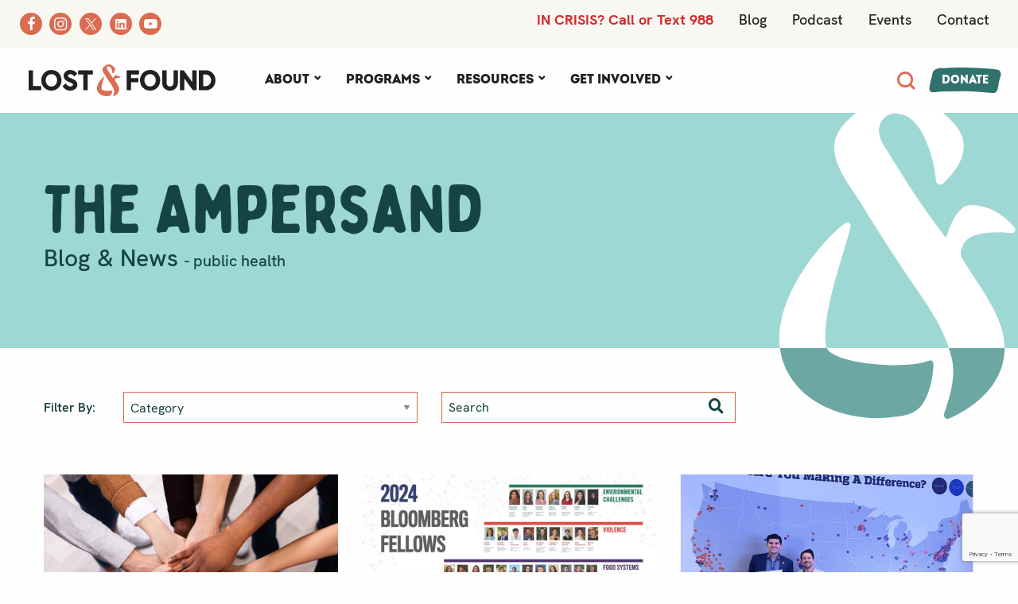

--- FILE ---
content_type: text/html; charset=UTF-8
request_url: https://resilienttoday.org/tag/public-health/
body_size: 17900
content:
<!doctype html><html class="no-js"  lang="en-US"><head><meta charset="utf-8"><meta http-equiv="X-UA-Compatible" content="IE=edge"><meta name="viewport" content="width=device-width, initial-scale=1.0"><meta class="foundation-mq"><link rel="pingback" href="https://resilienttoday.org/xmlrpc.php"><meta name='robots' content='index, follow, max-image-preview:large, max-snippet:-1, max-video-preview:-1' /><link media="all" href="https://resilienttoday.org/wp-content/cache/autoptimize/css/autoptimize_417d58b48158385a87a740f6067a9a8a.css" rel="stylesheet"><title>public health Archives | Lost&amp;Found</title><link rel="canonical" href="https://resilienttoday.org/tag/public-health/" /><meta property="og:locale" content="en_US" /><meta property="og:type" content="article" /><meta property="og:title" content="public health Archives | Lost&amp;Found" /><meta property="og:url" content="https://resilienttoday.org/tag/public-health/" /><meta property="og:site_name" content="Lost&amp;Found" /><meta name="twitter:card" content="summary_large_image" /><meta name="twitter:site" content="@resilienttoday" /> <script type="application/ld+json" class="yoast-schema-graph">{"@context":"https://schema.org","@graph":[{"@type":"CollectionPage","@id":"https://resilienttoday.org/tag/public-health/","url":"https://resilienttoday.org/tag/public-health/","name":"public health Archives | Lost&amp;Found","isPartOf":{"@id":"https://resilienttoday.org/#website"},"primaryImageOfPage":{"@id":"https://resilienttoday.org/tag/public-health/#primaryimage"},"image":{"@id":"https://resilienttoday.org/tag/public-health/#primaryimage"},"thumbnailUrl":"https://resilienttoday.org/wp-content/uploads/AdobeStock_272105393-smaller.jpg","breadcrumb":{"@id":"https://resilienttoday.org/tag/public-health/#breadcrumb"},"inLanguage":"en-US"},{"@type":"ImageObject","inLanguage":"en-US","@id":"https://resilienttoday.org/tag/public-health/#primaryimage","url":"https://resilienttoday.org/wp-content/uploads/AdobeStock_272105393-smaller.jpg","contentUrl":"https://resilienttoday.org/wp-content/uploads/AdobeStock_272105393-smaller.jpg","width":1400,"height":933,"caption":"High Angle View Of Multiracial Friend Stacking Hand Together"},{"@type":"BreadcrumbList","@id":"https://resilienttoday.org/tag/public-health/#breadcrumb","itemListElement":[{"@type":"ListItem","position":1,"name":"Home","item":"https://resilienttoday.org/"},{"@type":"ListItem","position":2,"name":"public health"}]},{"@type":"WebSite","@id":"https://resilienttoday.org/#website","url":"https://resilienttoday.org/","name":"Lost &amp; Found","description":"Suicide Prevention &amp; Mental Health Support","publisher":{"@id":"https://resilienttoday.org/#organization"},"potentialAction":[{"@type":"SearchAction","target":{"@type":"EntryPoint","urlTemplate":"https://resilienttoday.org/?s={search_term_string}"},"query-input":{"@type":"PropertyValueSpecification","valueRequired":true,"valueName":"search_term_string"}}],"inLanguage":"en-US"},{"@type":"Organization","@id":"https://resilienttoday.org/#organization","name":"Lost & Found","url":"https://resilienttoday.org/","logo":{"@type":"ImageObject","inLanguage":"en-US","@id":"https://resilienttoday.org/#/schema/logo/image/","url":"https://resilienttoday.org/wp-content/uploads/2021/08/lost-found-logo.svg","contentUrl":"https://resilienttoday.org/wp-content/uploads/2021/08/lost-found-logo.svg","width":350,"height":59,"caption":"Lost & Found"},"image":{"@id":"https://resilienttoday.org/#/schema/logo/image/"},"sameAs":["https://www.facebook.com/resilienttoday/","https://x.com/resilienttoday","https://www.instagram.com/resilienttoday/","https://www.linkedin.com/company/the-lost-&amp;-found-association","https://www.youtube.com/channel/UCvqi2y7322xnrZupZ7cxcAg"]}]}</script> <link rel='dns-prefetch' href='//use.fontawesome.com' /><link rel='dns-prefetch' href='//www.googletagmanager.com' /><link rel="alternate" type="application/rss+xml" title="Lost&amp;Found &raquo; Feed" href="https://resilienttoday.org/feed/" /><link rel="alternate" type="application/rss+xml" title="Lost&amp;Found &raquo; Comments Feed" href="https://resilienttoday.org/comments/feed/" /><link rel="alternate" type="application/rss+xml" title="Lost&amp;Found &raquo; public health Tag Feed" href="https://resilienttoday.org/tag/public-health/feed/" /><style id='wp-img-auto-sizes-contain-inline-css' type='text/css'>img:is([sizes=auto i],[sizes^="auto," i]){contain-intrinsic-size:3000px 1500px}
/*# sourceURL=wp-img-auto-sizes-contain-inline-css */</style><style id='cf-frontend-style-inline-css' type='text/css'>@font-face {
	font-family: 'Intro Caps';
	font-weight: 800;
	font-display: auto;
	src: url('https://resilienttoday.org/wp-content/uploads/IntroDemoBlackCaps.otf') format('OpenType');
}
@font-face {
	font-family: 'Intro';
	font-weight: 400;
	font-display: auto;
	src: url('https://resilienttoday.org/wp-content/uploads/2021/08/IntroDemo-BlackCAPS.woff2') format('woff2'),
		url('https://resilienttoday.org/wp-content/uploads/2021/08/IntroDemo-BlackCAPS.woff') format('woff'),
		url('https://resilienttoday.org/wp-content/uploads/2021/08/IntroDemo-BlackCAPS.eot?#iefix') format('embedded-opentype');
}
@font-face {
	font-family: 'HK Grotesk Italic';
	font-weight: 500;
	font-display: auto;
	font-fallback: San Serif;
	src: url('https://resilienttoday.org/wp-content/uploads/2021/08/HKGrotesk-MediumItalic.woff2') format('woff2'),
		url('https://resilienttoday.org/wp-content/uploads/2021/08/HKGrotesk-MediumItalic.woff') format('woff'),
		url('https://resilienttoday.org/wp-content/uploads/2021/08/HKGrotesk-MediumItalic.ttf') format('truetype'),
		url('https://resilienttoday.org/wp-content/uploads/2021/08/HKGrotesk-MediumItalic.otf') format('OpenType');
}
@font-face {
	font-family: 'HK Grotesk';
	font-weight: 800;
	font-display: auto;
	font-fallback: San Serif;
	src: url('https://resilienttoday.org/wp-content/uploads/2021/08/HKGrotesk-Black.woff2') format('woff2'),
		url('https://resilienttoday.org/wp-content/uploads/2021/08/HKGrotesk-Black.woff') format('woff'),
		url('https://resilienttoday.org/wp-content/uploads/2021/08/HKGrotesk-Black.ttf') format('truetype'),
		url('https://resilienttoday.org/wp-content/uploads/2021/08/HKGrotesk-Black.otf') format('OpenType');
}
@font-face {
	font-family: 'HK Grotesk';
	font-weight: 700;
	font-display: auto;
	font-fallback: San Serif;
	src: url('https://resilienttoday.org/wp-content/uploads/2021/08/HKGrotesk-Bold.woff2') format('woff2'),
		url('https://resilienttoday.org/wp-content/uploads/2021/08/HKGrotesk-Bold.woff') format('woff'),
		url('https://resilienttoday.org/wp-content/uploads/2021/08/HKGrotesk-Bold.ttf') format('truetype'),
		url('https://resilienttoday.org/wp-content/uploads/2021/08/HKGrotesk-Bold.otf') format('OpenType');
}
@font-face {
	font-family: 'HK Grotesk';
	font-weight: 400;
	font-display: auto;
	font-fallback: San Serif;
	src: url('https://resilienttoday.org/wp-content/uploads/2021/08/HKGrotesk-Regular.woff2') format('woff2'),
		url('https://resilienttoday.org/wp-content/uploads/2021/08/HKGrotesk-Regular.woff') format('woff'),
		url('https://resilienttoday.org/wp-content/uploads/2021/08/HKGrotesk-Regular.ttf') format('truetype'),
		url('https://resilienttoday.org/wp-content/uploads/2021/08/HKGrotesk-Regular.otf') format('OpenType');
}
@font-face {
	font-family: 'HK Grotesk';
	font-weight: 500;
	font-display: auto;
	font-fallback: San Serif;
	src: url('https://resilienttoday.org/wp-content/uploads/2021/08/HKGrotesk-Medium.woff2') format('woff2'),
		url('https://resilienttoday.org/wp-content/uploads/2021/08/HKGrotesk-Medium.woff') format('woff'),
		url('https://resilienttoday.org/wp-content/uploads/2021/08/HKGrotesk-Medium.ttf') format('truetype'),
		url('https://resilienttoday.org/wp-content/uploads/2021/08/HKGrotesk-Medium.otf') format('OpenType');
}
@font-face {
	font-family: 'HK Grotesk';
	font-weight: 600;
	font-display: auto;
	font-fallback: San Serif;
	src: url('https://resilienttoday.org/wp-content/uploads/HKGrotesk-SemiBold.woff2') format('woff2'),
		url('https://resilienttoday.org/wp-content/uploads/HKGrotesk-SemiBold.woff') format('woff'),
		url('https://resilienttoday.org/wp-content/uploads/HKGrotesk-SemiBold.ttf') format('truetype'),
		url('https://resilienttoday.org/wp-content/uploads/HKGrotesk-SemiBold.otf') format('OpenType');
}
@font-face {
	font-family: 'Bobby Jones';
	font-weight: 400;
	font-display: auto;
	src: url('https://resilienttoday.org/wp-content/uploads/2021/08/font.woff2') format('woff2'),
		url('https://resilienttoday.org/wp-content/uploads/2021/08/font.woff') format('woff'),
		url('https://resilienttoday.org/wp-content/uploads/2021/08/Tom-Chalky-BobbyJonesSoft-Regular.otf') format('OpenType');
}
/*# sourceURL=cf-frontend-style-inline-css */</style><style id='wp-emoji-styles-inline-css' type='text/css'>img.wp-smiley, img.emoji {
		display: inline !important;
		border: none !important;
		box-shadow: none !important;
		height: 1em !important;
		width: 1em !important;
		margin: 0 0.07em !important;
		vertical-align: -0.1em !important;
		background: none !important;
		padding: 0 !important;
	}
/*# sourceURL=wp-emoji-styles-inline-css */</style><style id='classic-theme-styles-inline-css' type='text/css'>/*! This file is auto-generated */
.wp-block-button__link{color:#fff;background-color:#32373c;border-radius:9999px;box-shadow:none;text-decoration:none;padding:calc(.667em + 2px) calc(1.333em + 2px);font-size:1.125em}.wp-block-file__button{background:#32373c;color:#fff;text-decoration:none}
/*# sourceURL=/wp-includes/css/classic-themes.min.css */</style><style id='font-awesome-svg-styles-default-inline-css' type='text/css'>.svg-inline--fa {
  display: inline-block;
  height: 1em;
  overflow: visible;
  vertical-align: -.125em;
}
/*# sourceURL=font-awesome-svg-styles-default-inline-css */</style><link rel='stylesheet' id='font-awesome-svg-styles-css' href='https://resilienttoday.org/wp-content/cache/autoptimize/css/autoptimize_single_19cf47f65b95a2cbd2b4dd6a4988d373.css' type='text/css' media='all' /><style id='font-awesome-svg-styles-inline-css' type='text/css'>.wp-block-font-awesome-icon svg::before,
   .wp-rich-text-font-awesome-icon svg::before {content: unset;}
/*# sourceURL=font-awesome-svg-styles-inline-css */</style><style id='sp-lc-style-inline-css' type='text/css'>div#logo-carousel-free-770.logo-carousel-free .sp-lc-logo{border: 0px solid #dddddd;border-radius: 0px;overflow: hidden;}div#logo-carousel-free-770.logo-carousel-free .sp-lc-logo:hover{border-color: #16a08b;}@media only screen and (max-width: 576px) {#logo-carousel-free-770.sp-lc-container .sp-lc-button-prev,#logo-carousel-free-770.sp-lc-container .sp-lc-button-next {display: none;}#logo-carousel-free-770.sp-lc-container .sp-lc-pagination .swiper-pagination-bullet {display: none;}} .logo-carousel-free-area#logo-carousel-free-770{position: relative;}#lcp-preloader-770{position: absolute;left: 0;top: 0;height: 100%;width: 100%;text-align: center;display: flex;align-items: center;justify-content: center;background: #fff;z-index: 9999;} .logo-carousel-free-area#logo-carousel-free-770 .sp-logo-carousel-section-title{margin-bottom: 30px;}#logo-carousel-free-770 .sp-lc-grid-container { justify-content: left; align-items: center; } #logo-carousel-free-770 .swiper-wrapper .swiper-slide { align-self: center; }#logo-carousel-free-770 .sp-lc-grid-container {margin-left: -6px;margin-right: -6px;width: calc( 100% + 12px);}#logo-carousel-free-770 .sp-lc-grid-container [class*="lc-col"] {padding-left: 6px;padding-right: 6px;padding-bottom: 12px;}@media screen and (min-width: 1200px ){.logo-carousel-free-area#logo-carousel-free-770 .sp-logo-carousel:not([class*="-initialized"]) > .swiper-wrapper {display: flex;width: calc( 100% + 12px );}.logo-carousel-free-area#logo-carousel-free-770 .sp-logo-carousel:not([class*="-initialized"]) > .swiper-wrapper > .swiper-slide {width: 20%;padding-right: 12px;}}
/*# sourceURL=sp-lc-style-inline-css */</style><link rel='stylesheet' id='font-awesome-official-css' href='https://use.fontawesome.com/releases/v5.15.4/css/all.css' type='text/css' media='all' integrity="sha384-DyZ88mC6Up2uqS4h/KRgHuoeGwBcD4Ng9SiP4dIRy0EXTlnuz47vAwmeGwVChigm" crossorigin="anonymous" /><link rel='stylesheet' id='font-awesome-official-v4shim-css' href='https://use.fontawesome.com/releases/v5.15.4/css/v4-shims.css' type='text/css' media='all' integrity="sha384-Vq76wejb3QJM4nDatBa5rUOve+9gkegsjCebvV/9fvXlGWo4HCMR4cJZjjcF6Viv" crossorigin="anonymous" /><style id='font-awesome-official-v4shim-inline-css' type='text/css'>@font-face {
font-family: "FontAwesome";
font-display: block;
src: url("https://use.fontawesome.com/releases/v5.15.4/webfonts/fa-brands-400.eot"),
		url("https://use.fontawesome.com/releases/v5.15.4/webfonts/fa-brands-400.eot?#iefix") format("embedded-opentype"),
		url("https://use.fontawesome.com/releases/v5.15.4/webfonts/fa-brands-400.woff2") format("woff2"),
		url("https://use.fontawesome.com/releases/v5.15.4/webfonts/fa-brands-400.woff") format("woff"),
		url("https://use.fontawesome.com/releases/v5.15.4/webfonts/fa-brands-400.ttf") format("truetype"),
		url("https://use.fontawesome.com/releases/v5.15.4/webfonts/fa-brands-400.svg#fontawesome") format("svg");
}

@font-face {
font-family: "FontAwesome";
font-display: block;
src: url("https://use.fontawesome.com/releases/v5.15.4/webfonts/fa-solid-900.eot"),
		url("https://use.fontawesome.com/releases/v5.15.4/webfonts/fa-solid-900.eot?#iefix") format("embedded-opentype"),
		url("https://use.fontawesome.com/releases/v5.15.4/webfonts/fa-solid-900.woff2") format("woff2"),
		url("https://use.fontawesome.com/releases/v5.15.4/webfonts/fa-solid-900.woff") format("woff"),
		url("https://use.fontawesome.com/releases/v5.15.4/webfonts/fa-solid-900.ttf") format("truetype"),
		url("https://use.fontawesome.com/releases/v5.15.4/webfonts/fa-solid-900.svg#fontawesome") format("svg");
}

@font-face {
font-family: "FontAwesome";
font-display: block;
src: url("https://use.fontawesome.com/releases/v5.15.4/webfonts/fa-regular-400.eot"),
		url("https://use.fontawesome.com/releases/v5.15.4/webfonts/fa-regular-400.eot?#iefix") format("embedded-opentype"),
		url("https://use.fontawesome.com/releases/v5.15.4/webfonts/fa-regular-400.woff2") format("woff2"),
		url("https://use.fontawesome.com/releases/v5.15.4/webfonts/fa-regular-400.woff") format("woff"),
		url("https://use.fontawesome.com/releases/v5.15.4/webfonts/fa-regular-400.ttf") format("truetype"),
		url("https://use.fontawesome.com/releases/v5.15.4/webfonts/fa-regular-400.svg#fontawesome") format("svg");
unicode-range: U+F004-F005,U+F007,U+F017,U+F022,U+F024,U+F02E,U+F03E,U+F044,U+F057-F059,U+F06E,U+F070,U+F075,U+F07B-F07C,U+F080,U+F086,U+F089,U+F094,U+F09D,U+F0A0,U+F0A4-F0A7,U+F0C5,U+F0C7-F0C8,U+F0E0,U+F0EB,U+F0F3,U+F0F8,U+F0FE,U+F111,U+F118-F11A,U+F11C,U+F133,U+F144,U+F146,U+F14A,U+F14D-F14E,U+F150-F152,U+F15B-F15C,U+F164-F165,U+F185-F186,U+F191-F192,U+F1AD,U+F1C1-F1C9,U+F1CD,U+F1D8,U+F1E3,U+F1EA,U+F1F6,U+F1F9,U+F20A,U+F247-F249,U+F24D,U+F254-F25B,U+F25D,U+F267,U+F271-F274,U+F279,U+F28B,U+F28D,U+F2B5-F2B6,U+F2B9,U+F2BB,U+F2BD,U+F2C1-F2C2,U+F2D0,U+F2D2,U+F2DC,U+F2ED,U+F328,U+F358-F35B,U+F3A5,U+F3D1,U+F410,U+F4AD;
}
/*# sourceURL=font-awesome-official-v4shim-inline-css */</style> <script type="text/javascript" src="https://resilienttoday.org/wp-includes/js/jquery/jquery.min.js?ver=3.7.1" id="jquery-core-js"></script> <script defer type="text/javascript" src="https://resilienttoday.org/wp-includes/js/jquery/jquery-migrate.min.js?ver=3.4.1" id="jquery-migrate-js"></script> <script defer type="text/javascript" src="https://resilienttoday.org/wp-content/cache/autoptimize/js/autoptimize_single_6a266aaa5ae7cafbf7a1567d9d22e658.js?ver=6.5.5" id="mec-general-calendar-script-js"></script> <script defer id="mec-frontend-script-js-extra" src="[data-uri]"></script> <script defer type="text/javascript" src="https://resilienttoday.org/wp-content/cache/autoptimize/js/autoptimize_single_20992ab87e7607105b09cdee149a6025.js?ver=6.5.5" id="mec-frontend-script-js"></script> <script defer type="text/javascript" src="https://resilienttoday.org/wp-content/cache/autoptimize/js/autoptimize_single_4cb7742aec5206fee1e9bd3411a6316e.js?ver=6.5.5" id="mec-events-script-js"></script> <link rel="https://api.w.org/" href="https://resilienttoday.org/wp-json/" /><link rel="alternate" title="JSON" type="application/json" href="https://resilienttoday.org/wp-json/wp/v2/tags/240" /><meta name="generator" content="Site Kit by Google 1.170.0" /><link rel="icon" href="https://resilienttoday.org/wp-content/uploads/2021/08/Favicon.png" sizes="32x32" /><link rel="icon" href="https://resilienttoday.org/wp-content/uploads/2021/08/Favicon.png" sizes="192x192" /><link rel="apple-touch-icon" href="https://resilienttoday.org/wp-content/uploads/2021/08/Favicon.png" /><meta name="msapplication-TileImage" content="https://resilienttoday.org/wp-content/uploads/2021/08/Favicon.png" /><style></style><style type="text/css" id="wp-custom-css">.br-blue-text, .br-blue-text a {
  color: var(--br-blue);
}

.logo-carousel-free .sp-lc-logo {
    margin: 0px 20px;
}
ul {
    margin-left: 3.25rem;
}

.dark-row-button {
    background-color: #154443;
    height: 100px!important;
	  line-height: 59px;
}

.founders-block {
	position:relative;
	
}
.founders-block .founders-block-content {
	min-height: 190px;
}

@media screen and (max-width: 600px) {
#wpadminbar {
    position: fixed;
}}

/* Small only */

@media screen and (max-width: 39.9375em) {


	}
	


@media only screen   
and (min-device-width : 768px)   
and (max-device-width : 1024px) { 

	footer.footer {
		background-size: 10%;
	}
}



#footer1 .footer-phone a{
	background-color: #F8F7F2;
}
#footer1 .footer-address {
	background-color: #f8f7f2
}

.resource-category-bar2 .button {
	font-size: 20px;
	font-weight: bold;
}
.resource-category-bar2 .button:focus , .resource-category-bar2 .button:hover{
	background-color: var(--dkteal);
}
.resource-category-bar2 .category-bar-list {
	list-style-type: none;
	text-align: left;
	
	margin: 0;
	
}
#example-dropdown-bottom-center  {
	background: var(--teal);
	padding: 30px 15px;
	border: 5px solid var(--dkteal);
	
}
#example-dropdown-bottom-center.dropdown-pane {
	xwidth: 100%;
	
}


.program-button.button:hover {
	color: white;
}
.program-button.button {
	text-decoration: none;
}
/******new content 2023****/

ul.small-circle-list {
	list-style-type: none;
	margin-left: 0;

}
ul.small-circle-list li {
	display:flex;
	flex-direction: row;
	padding: 10px 0;
	flex-wrap: wrap;
}

.box2 {
            border: 2px solid #005491; /* Blue border */
            padding: 20px; /* Some padding */
            margin: 20px; /* Some margin */
            background-color: #f9f9f9; /* Light grey background */

            box-shadow: 2px 2px 12px rgba(0, 0, 0, 0.1); /* Subtle shadow */
	border-radius: 5px;
        }

.highlight-header span {
color: white;
	padding: 7px 10px;
	background: linear-gradient(to top, #A8D89D 10%, #005491 10%);
	border-radius:5px;
}
h5.highlight-header {
	font-size:1.45rem;
}
.second-cream-section h4 {
	color: var(--indexblue);
	font-size: 1.65rem;
}
.img-padding {
padding: 30px 30px 0 30px;}

.center-box {float: center;}
.page-id-13685 ul li {
	padding: 8px 0;
	
}
.page-id-13685 .single-program-content .cream-bg ul li::marker {
	color: var(--indexteal);
	font-weight:900;

	content: '\25cf  ';
	
}
.page-id-13685 .single-program-content .white-bg ul li::marker {
	color: var(--indexgreen);
	font-weight:900;

	content: '\25cf  ';
	
}
.page-id-13685 .second-cream-section  ul li::marker {
	color: var(--indexteal);
	font-weight:900;

	content: '\25cf  ';
	
} 
	
#footer1 .footer-social-icons li {
	background: var(--cream);

}
.transition {
	  transition: all .5s ease-in-out;
  -webkit-transition: all .5s ease-in-out;
  -moz-transition: all .5s ease-in-out;
  -o-transition: all .5s ease-in-out;
}</style><style type="text/css">.mec-wrap, .mec-wrap div:not([class^="elementor-"]), .lity-container, .mec-wrap h1, .mec-wrap h2, .mec-wrap h3, .mec-wrap h4, .mec-wrap h5, .mec-wrap h6, .entry-content .mec-wrap h1, .entry-content .mec-wrap h2, .entry-content .mec-wrap h3, .entry-content .mec-wrap h4, .entry-content .mec-wrap h5, .entry-content .mec-wrap h6, .mec-wrap .mec-totalcal-box input[type="submit"], .mec-wrap .mec-totalcal-box .mec-totalcal-view span, .mec-agenda-event-title a, .lity-content .mec-events-meta-group-booking select, .lity-content .mec-book-ticket-variation h5, .lity-content .mec-events-meta-group-booking input[type="number"], .lity-content .mec-events-meta-group-booking input[type="text"], .lity-content .mec-events-meta-group-booking input[type="email"],.mec-organizer-item a, .mec-single-event .mec-events-meta-group-booking ul.mec-book-tickets-container li.mec-book-ticket-container label { font-family: "Montserrat", -apple-system, BlinkMacSystemFont, "Segoe UI", Roboto, sans-serif;}.mec-event-content p, .mec-search-bar-result .mec-event-detail{ font-family: Roboto, sans-serif;} .mec-wrap .mec-totalcal-box input, .mec-wrap .mec-totalcal-box select, .mec-checkboxes-search .mec-searchbar-category-wrap, .mec-wrap .mec-totalcal-box .mec-totalcal-view span { font-family: "Roboto", Helvetica, Arial, sans-serif; }.mec-event-grid-modern .event-grid-modern-head .mec-event-day, .mec-event-list-minimal .mec-time-details, .mec-event-list-minimal .mec-event-detail, .mec-event-list-modern .mec-event-detail, .mec-event-grid-minimal .mec-time-details, .mec-event-grid-minimal .mec-event-detail, .mec-event-grid-simple .mec-event-detail, .mec-event-cover-modern .mec-event-place, .mec-event-cover-clean .mec-event-place, .mec-calendar .mec-event-article .mec-localtime-details div, .mec-calendar .mec-event-article .mec-event-detail, .mec-calendar.mec-calendar-daily .mec-calendar-d-top h2, .mec-calendar.mec-calendar-daily .mec-calendar-d-top h3, .mec-toggle-item-col .mec-event-day, .mec-weather-summary-temp { font-family: "Roboto", sans-serif; } .mec-fes-form, .mec-fes-list, .mec-fes-form input, .mec-event-date .mec-tooltip .box, .mec-event-status .mec-tooltip .box, .ui-datepicker.ui-widget, .mec-fes-form button[type="submit"].mec-fes-sub-button, .mec-wrap .mec-timeline-events-container p, .mec-wrap .mec-timeline-events-container h4, .mec-wrap .mec-timeline-events-container div, .mec-wrap .mec-timeline-events-container a, .mec-wrap .mec-timeline-events-container span { font-family: -apple-system, BlinkMacSystemFont, "Segoe UI", Roboto, sans-serif !important; }.mec-event-grid-minimal .mec-modal-booking-button:hover, .mec-events-timeline-wrap .mec-organizer-item a, .mec-events-timeline-wrap .mec-organizer-item:after, .mec-events-timeline-wrap .mec-shortcode-organizers i, .mec-timeline-event .mec-modal-booking-button, .mec-wrap .mec-map-lightbox-wp.mec-event-list-classic .mec-event-date, .mec-timetable-t2-col .mec-modal-booking-button:hover, .mec-event-container-classic .mec-modal-booking-button:hover, .mec-calendar-events-side .mec-modal-booking-button:hover, .mec-event-grid-yearly  .mec-modal-booking-button, .mec-events-agenda .mec-modal-booking-button, .mec-event-grid-simple .mec-modal-booking-button, .mec-event-list-minimal  .mec-modal-booking-button:hover, .mec-timeline-month-divider,  .mec-wrap.colorskin-custom .mec-totalcal-box .mec-totalcal-view span:hover,.mec-wrap.colorskin-custom .mec-calendar.mec-event-calendar-classic .mec-selected-day,.mec-wrap.colorskin-custom .mec-color, .mec-wrap.colorskin-custom .mec-event-sharing-wrap .mec-event-sharing > li:hover a, .mec-wrap.colorskin-custom .mec-color-hover:hover, .mec-wrap.colorskin-custom .mec-color-before *:before ,.mec-wrap.colorskin-custom .mec-widget .mec-event-grid-classic.owl-carousel .owl-nav i,.mec-wrap.colorskin-custom .mec-event-list-classic a.magicmore:hover,.mec-wrap.colorskin-custom .mec-event-grid-simple:hover .mec-event-title,.mec-wrap.colorskin-custom .mec-single-event .mec-event-meta dd.mec-events-event-categories:before,.mec-wrap.colorskin-custom .mec-single-event-date:before,.mec-wrap.colorskin-custom .mec-single-event-time:before,.mec-wrap.colorskin-custom .mec-events-meta-group.mec-events-meta-group-venue:before,.mec-wrap.colorskin-custom .mec-calendar .mec-calendar-side .mec-previous-month i,.mec-wrap.colorskin-custom .mec-calendar .mec-calendar-side .mec-next-month:hover,.mec-wrap.colorskin-custom .mec-calendar .mec-calendar-side .mec-previous-month:hover,.mec-wrap.colorskin-custom .mec-calendar .mec-calendar-side .mec-next-month:hover,.mec-wrap.colorskin-custom .mec-calendar.mec-event-calendar-classic dt.mec-selected-day:hover,.mec-wrap.colorskin-custom .mec-infowindow-wp h5 a:hover, .colorskin-custom .mec-events-meta-group-countdown .mec-end-counts h3,.mec-calendar .mec-calendar-side .mec-next-month i,.mec-wrap .mec-totalcal-box i,.mec-calendar .mec-event-article .mec-event-title a:hover,.mec-attendees-list-details .mec-attendee-profile-link a:hover,.mec-wrap.colorskin-custom .mec-next-event-details li i, .mec-next-event-details i:before, .mec-marker-infowindow-wp .mec-marker-infowindow-count, .mec-next-event-details a,.mec-wrap.colorskin-custom .mec-events-masonry-cats a.mec-masonry-cat-selected,.lity .mec-color,.lity .mec-color-before :before,.lity .mec-color-hover:hover,.lity .mec-wrap .mec-color,.lity .mec-wrap .mec-color-before :before,.lity .mec-wrap .mec-color-hover:hover,.leaflet-popup-content .mec-color,.leaflet-popup-content .mec-color-before :before,.leaflet-popup-content .mec-color-hover:hover,.leaflet-popup-content .mec-wrap .mec-color,.leaflet-popup-content .mec-wrap .mec-color-before :before,.leaflet-popup-content .mec-wrap .mec-color-hover:hover, .mec-calendar.mec-calendar-daily .mec-calendar-d-table .mec-daily-view-day.mec-daily-view-day-active.mec-color, .mec-map-boxshow div .mec-map-view-event-detail.mec-event-detail i,.mec-map-boxshow div .mec-map-view-event-detail.mec-event-detail:hover,.mec-map-boxshow .mec-color,.mec-map-boxshow .mec-color-before :before,.mec-map-boxshow .mec-color-hover:hover,.mec-map-boxshow .mec-wrap .mec-color,.mec-map-boxshow .mec-wrap .mec-color-before :before,.mec-map-boxshow .mec-wrap .mec-color-hover:hover, .mec-choosen-time-message, .mec-booking-calendar-month-navigation .mec-next-month:hover, .mec-booking-calendar-month-navigation .mec-previous-month:hover, .mec-yearly-view-wrap .mec-agenda-event-title a:hover, .mec-yearly-view-wrap .mec-yearly-title-sec .mec-next-year i, .mec-yearly-view-wrap .mec-yearly-title-sec .mec-previous-year i, .mec-yearly-view-wrap .mec-yearly-title-sec .mec-next-year:hover, .mec-yearly-view-wrap .mec-yearly-title-sec .mec-previous-year:hover, .mec-av-spot .mec-av-spot-head .mec-av-spot-box span, .mec-wrap.colorskin-custom .mec-calendar .mec-calendar-side .mec-previous-month:hover .mec-load-month-link, .mec-wrap.colorskin-custom .mec-calendar .mec-calendar-side .mec-next-month:hover .mec-load-month-link, .mec-yearly-view-wrap .mec-yearly-title-sec .mec-previous-year:hover .mec-load-month-link, .mec-yearly-view-wrap .mec-yearly-title-sec .mec-next-year:hover .mec-load-month-link, .mec-skin-list-events-container .mec-data-fields-tooltip .mec-data-fields-tooltip-box ul .mec-event-data-field-item a, .mec-booking-shortcode .mec-event-ticket-name, .mec-booking-shortcode .mec-event-ticket-price, .mec-booking-shortcode .mec-ticket-variation-name, .mec-booking-shortcode .mec-ticket-variation-price, .mec-booking-shortcode label, .mec-booking-shortcode .nice-select, .mec-booking-shortcode input, .mec-booking-shortcode span.mec-book-price-detail-description, .mec-booking-shortcode .mec-ticket-name, .mec-booking-shortcode label.wn-checkbox-label, .mec-wrap.mec-cart table tr td a {color: #31726e}.mec-skin-carousel-container .mec-event-footer-carousel-type3 .mec-modal-booking-button:hover, .mec-wrap.colorskin-custom .mec-event-sharing .mec-event-share:hover .event-sharing-icon,.mec-wrap.colorskin-custom .mec-event-grid-clean .mec-event-date,.mec-wrap.colorskin-custom .mec-event-list-modern .mec-event-sharing > li:hover a i,.mec-wrap.colorskin-custom .mec-event-list-modern .mec-event-sharing .mec-event-share:hover .mec-event-sharing-icon,.mec-wrap.colorskin-custom .mec-event-list-modern .mec-event-sharing li:hover a i,.mec-wrap.colorskin-custom .mec-calendar:not(.mec-event-calendar-classic) .mec-selected-day,.mec-wrap.colorskin-custom .mec-calendar .mec-selected-day:hover,.mec-wrap.colorskin-custom .mec-calendar .mec-calendar-row  dt.mec-has-event:hover,.mec-wrap.colorskin-custom .mec-calendar .mec-has-event:after, .mec-wrap.colorskin-custom .mec-bg-color, .mec-wrap.colorskin-custom .mec-bg-color-hover:hover, .colorskin-custom .mec-event-sharing-wrap:hover > li, .mec-wrap.colorskin-custom .mec-totalcal-box .mec-totalcal-view span.mec-totalcalview-selected,.mec-wrap .flip-clock-wrapper ul li a div div.inn,.mec-wrap .mec-totalcal-box .mec-totalcal-view span.mec-totalcalview-selected,.event-carousel-type1-head .mec-event-date-carousel,.mec-event-countdown-style3 .mec-event-date,#wrap .mec-wrap article.mec-event-countdown-style1,.mec-event-countdown-style1 .mec-event-countdown-part3 a.mec-event-button,.mec-wrap .mec-event-countdown-style2,.mec-map-get-direction-btn-cnt input[type="submit"],.mec-booking button,span.mec-marker-wrap,.mec-wrap.colorskin-custom .mec-timeline-events-container .mec-timeline-event-date:before, .mec-has-event-for-booking.mec-active .mec-calendar-novel-selected-day, .mec-booking-tooltip.multiple-time .mec-booking-calendar-date.mec-active, .mec-booking-tooltip.multiple-time .mec-booking-calendar-date:hover, .mec-ongoing-normal-label, .mec-calendar .mec-has-event:after, .mec-event-list-modern .mec-event-sharing li:hover .telegram{background-color: #31726e;}.mec-booking-tooltip.multiple-time .mec-booking-calendar-date:hover, .mec-calendar-day.mec-active .mec-booking-tooltip.multiple-time .mec-booking-calendar-date.mec-active{ background-color: #31726e;}.mec-skin-carousel-container .mec-event-footer-carousel-type3 .mec-modal-booking-button:hover, .mec-timeline-month-divider, .mec-wrap.colorskin-custom .mec-single-event .mec-speakers-details ul li .mec-speaker-avatar a:hover img,.mec-wrap.colorskin-custom .mec-event-list-modern .mec-event-sharing > li:hover a i,.mec-wrap.colorskin-custom .mec-event-list-modern .mec-event-sharing .mec-event-share:hover .mec-event-sharing-icon,.mec-wrap.colorskin-custom .mec-event-list-standard .mec-month-divider span:before,.mec-wrap.colorskin-custom .mec-single-event .mec-social-single:before,.mec-wrap.colorskin-custom .mec-single-event .mec-frontbox-title:before,.mec-wrap.colorskin-custom .mec-calendar .mec-calendar-events-side .mec-table-side-day, .mec-wrap.colorskin-custom .mec-border-color, .mec-wrap.colorskin-custom .mec-border-color-hover:hover, .colorskin-custom .mec-single-event .mec-frontbox-title:before, .colorskin-custom .mec-single-event .mec-wrap-checkout h4:before, .colorskin-custom .mec-single-event .mec-events-meta-group-booking form > h4:before, .mec-wrap.colorskin-custom .mec-totalcal-box .mec-totalcal-view span.mec-totalcalview-selected,.mec-wrap .mec-totalcal-box .mec-totalcal-view span.mec-totalcalview-selected,.event-carousel-type1-head .mec-event-date-carousel:after,.mec-wrap.colorskin-custom .mec-events-masonry-cats a.mec-masonry-cat-selected, .mec-marker-infowindow-wp .mec-marker-infowindow-count, .mec-wrap.colorskin-custom .mec-events-masonry-cats a:hover, .mec-has-event-for-booking .mec-calendar-novel-selected-day, .mec-booking-tooltip.multiple-time .mec-booking-calendar-date.mec-active, .mec-booking-tooltip.multiple-time .mec-booking-calendar-date:hover, .mec-virtual-event-history h3:before, .mec-booking-tooltip.multiple-time .mec-booking-calendar-date:hover, .mec-calendar-day.mec-active .mec-booking-tooltip.multiple-time .mec-booking-calendar-date.mec-active, .mec-rsvp-form-box form > h4:before, .mec-wrap .mec-box-title::before, .mec-box-title::before  {border-color: #31726e;}.mec-wrap.colorskin-custom .mec-event-countdown-style3 .mec-event-date:after,.mec-wrap.colorskin-custom .mec-month-divider span:before, .mec-calendar.mec-event-container-simple dl dt.mec-selected-day, .mec-calendar.mec-event-container-simple dl dt.mec-selected-day:hover{border-bottom-color:#31726e;}.mec-wrap.colorskin-custom  article.mec-event-countdown-style1 .mec-event-countdown-part2:after{border-color: transparent transparent transparent #31726e;}.mec-wrap.colorskin-custom .mec-box-shadow-color { box-shadow: 0 4px 22px -7px #31726e;}.mec-events-timeline-wrap .mec-shortcode-organizers, .mec-timeline-event .mec-modal-booking-button, .mec-events-timeline-wrap:before, .mec-wrap.colorskin-custom .mec-timeline-event-local-time, .mec-wrap.colorskin-custom .mec-timeline-event-time ,.mec-wrap.colorskin-custom .mec-timeline-event-location,.mec-choosen-time-message { background: rgba(49,114,110,.11);}.mec-wrap.colorskin-custom .mec-timeline-events-container .mec-timeline-event-date:after{ background: rgba(49,114,110,.3);}.mec-booking-shortcode button { box-shadow: 0 2px 2px rgba(49 114 110 / 27%);}.mec-booking-shortcode button.mec-book-form-back-button{ background-color: rgba(49 114 110 / 40%);}.mec-events-meta-group-booking-shortcode{ background: rgba(49,114,110,.14);}.mec-booking-shortcode label.wn-checkbox-label, .mec-booking-shortcode .nice-select,.mec-booking-shortcode input, .mec-booking-shortcode .mec-book-form-gateway-label input[type=radio]:before, .mec-booking-shortcode input[type=radio]:checked:before, .mec-booking-shortcode ul.mec-book-price-details li, .mec-booking-shortcode ul.mec-book-price-details{ border-color: rgba(49 114 110 / 27%) !important;}.mec-booking-shortcode input::-webkit-input-placeholder,.mec-booking-shortcode textarea::-webkit-input-placeholder{color: #31726e}.mec-booking-shortcode input::-moz-placeholder,.mec-booking-shortcode textarea::-moz-placeholder{color: #31726e}.mec-booking-shortcode input:-ms-input-placeholder,.mec-booking-shortcode textarea:-ms-input-placeholder {color: #31726e}.mec-booking-shortcode input:-moz-placeholder,.mec-booking-shortcode textarea:-moz-placeholder {color: #31726e}.mec-booking-shortcode label.wn-checkbox-label:after, .mec-booking-shortcode label.wn-checkbox-label:before, .mec-booking-shortcode input[type=radio]:checked:after{background-color: #31726e}</style><style type="text/css">.mec-month-divider span {
    font-family: 'Intro';
    font-weight: 400;
}

.mec-wrap div:not([class^="elementor-"]) {
    font-family: 'HK Grotesk';
    letter-spacing: 0px;
}

.mec-single-event .mec-event-meta h3 {
    font-family: 'Intro';
}

.mec-wrap h1 {
    font-family: 'HK Grotesk';
}

.mec-event-content p {
    font-family: 'HK Grotesk';
}

.mec-wrap {
    color: #212121;
}

.mec-event-list-classic .mec-event-detail {
    color: #646262!important;
    font-size: 15px!important;
}</style> <script defer src="https://www.googletagmanager.com/gtag/js?id=G-Y598FW5QW1"></script> <script defer src="[data-uri]"></script>  <script defer src="https://www.googletagmanager.com/gtag/js?id=AW-805501835"></script> <script defer src="[data-uri]"></script> <script defer id="mcjs" src="[data-uri]"></script> </head><body class="archive tag tag-public-health tag-240 wp-custom-logo wp-theme-JointsWP-CSS-master"><div class="off-canvas-wrapper"><div class="off-canvas position-right" id="off-canvas" data-off-canvas> <button class="close-button" aria-label="Close menu" type="button" data-close> <span class="white" aria-hidden="true"><img src="/wp-content/uploads/close-menu-icon.svg" alt="close"></span> </button> <a class="offcanvas-button button" href="https://givebutter.com/resilienttoday" target="_blank">Donate</a><ul id="offcanvas-nav" class="vertical menu accordion-menu" data-drilldown data-auto-height="false" data-animate-height="true"><li id="menu-item-10647" class="menu-item menu-item-type-custom menu-item-object-custom menu-item-has-children menu-item-10647"><a href="#">About</a><ul class="vertical menu"><li id="menu-item-1133" class="menu-item menu-item-type-post_type menu-item-object-page menu-item-1133"><a href="https://resilienttoday.org/who-we-are/">Who We Are</a></li><li id="menu-item-10645" class="menu-item menu-item-type-post_type menu-item-object-page menu-item-10645"><a href="https://resilienttoday.org/what-we-do/">What We Do</a></li><li id="menu-item-1134" class="menu-item menu-item-type-post_type_archive menu-item-object-staff_members menu-item-1134"><a href="https://resilienttoday.org/staff/">Staff</a></li><li id="menu-item-1135" class="menu-item menu-item-type-post_type_archive menu-item-object-board_members menu-item-1135"><a href="https://resilienttoday.org/board/">Board Members</a></li><li id="menu-item-1131" class="menu-item menu-item-type-post_type menu-item-object-page menu-item-1131"><a href="https://resilienttoday.org/annual-report-financials/">Annual Report &#038; Financials</a></li></ul></li><li id="menu-item-1136" class="menu-item menu-item-type-post_type menu-item-object-page menu-item-has-children menu-item-1136"><a href="https://resilienttoday.org/programs/">Programs</a><ul class="vertical menu"><li id="menu-item-1148" class="menu-item menu-item-type-custom menu-item-object-custom menu-item-has-children menu-item-1148"><a href="#">Student Programs</a><ul class="vertical menu"><li id="menu-item-10657" class="menu-item menu-item-type-post_type menu-item-object-page menu-item-10657"><a href="https://resilienttoday.org/programs/student-programs/peer2peer-mentorship/">Peer2Peer Mentorship</a></li><li id="menu-item-10655" class="menu-item menu-item-type-post_type menu-item-object-page menu-item-10655"><a href="https://resilienttoday.org/programs/student-programs/campus-chapters/">Campus Chapters</a></li></ul></li><li id="menu-item-1149" class="menu-item menu-item-type-custom menu-item-object-custom menu-item-has-children menu-item-1149"><a href="#">Research &#038; Evaluation</a><ul class="vertical menu"><li id="menu-item-10652" class="menu-item menu-item-type-post_type menu-item-object-page menu-item-10652"><a href="https://resilienttoday.org/programs/research-evaluation/campus-resilience-index/">Campus Resilience Index</a></li><li id="menu-item-10653" class="menu-item menu-item-type-post_type menu-item-object-page menu-item-10653"><a href="https://resilienttoday.org/programs/research-evaluation/community-mental-health-data-services/">Community Mental Health Data Services</a></li><li id="menu-item-10651" class="menu-item menu-item-type-post_type menu-item-object-page menu-item-10651"><a href="https://resilienttoday.org/programs/research-evaluation/campus-mental-health-data-services/">Campus Mental Health Data Services</a></li><li id="menu-item-10654" class="menu-item menu-item-type-post_type menu-item-object-page menu-item-10654"><a href="https://resilienttoday.org/programs/research-evaluation/program-evaluation-services/">Program Evaluation Services</a></li><li id="menu-item-13838" class="menu-item menu-item-type-post_type menu-item-object-page menu-item-13838"><a href="https://resilienttoday.org/programs/research-evaluation/workplace-resilience-index/">Workplace Resilience Index</a></li></ul></li><li id="menu-item-1150" class="menu-item menu-item-type-custom menu-item-object-custom menu-item-has-children menu-item-1150"><a href="#">Education &#038; Advocacy</a><ul class="vertical menu"><li id="menu-item-10648" class="menu-item menu-item-type-post_type menu-item-object-page menu-item-10648"><a href="https://resilienttoday.org/programs/education-advocacy/community-prevention-strategy-work/">Community Prevention Strategy Work</a></li><li id="menu-item-10649" class="menu-item menu-item-type-post_type menu-item-object-page menu-item-10649"><a href="https://resilienttoday.org/programs/education-advocacy/mental-health-content/">Mental Health Content</a></li><li id="menu-item-10650" class="menu-item menu-item-type-post_type menu-item-object-page menu-item-10650"><a href="https://resilienttoday.org/programs/education-advocacy/education-training/">Education &#038; Training</a></li></ul></li><li id="menu-item-12227" class="menu-item menu-item-type-post_type menu-item-object-page menu-item-has-children menu-item-12227"><a href="https://resilienttoday.org/programs/postvention/">Postvention</a><ul class="vertical menu"><li id="menu-item-12229" class="menu-item menu-item-type-post_type menu-item-object-page menu-item-12229"><a href="https://resilienttoday.org/programs/postvention/survivors-joining-for-hope/">Survivors Joining for Hope</a></li><li id="menu-item-12230" class="menu-item menu-item-type-taxonomy menu-item-object-resource_category menu-item-12230"><a href="https://resilienttoday.org/resource_category/resources-for-survivors-of-suicide-loss/">Resources for Survivors of Suicide Loss</a></li><li id="menu-item-12329" class="menu-item menu-item-type-custom menu-item-object-custom menu-item-12329"><a href="https://forms.resilienttoday.org/lostfound/form/SJ4HAssistanceApplicationTEST2/formperma/k_lkHifS3-n6POkvnNDeuu1VLy9oGvNCrXcFV6SRLl8">Support Request <img src="https://resilienttoday.org/wp-content/uploads/arrow-link-white.svg"></a></li><li id="menu-item-12228" class="menu-item menu-item-type-post_type menu-item-object-page menu-item-12228"><a href="https://resilienttoday.org/programs/postvention/campus-community-postvention/">Campus &#038; Community Postvention</a></li></ul></li></ul></li><li id="menu-item-11143" class="menu-item menu-item-type-custom menu-item-object-custom menu-item-has-children menu-item-11143"><a href="#">Resources</a><ul class="vertical menu"><li id="menu-item-11142" class="menu-item menu-item-type-post_type_archive menu-item-object-resources menu-item-11142"><a href="https://resilienttoday.org/resources/">All Resources</a></li><li id="menu-item-11138" class="menu-item menu-item-type-taxonomy menu-item-object-resource_category menu-item-11138"><a href="https://resilienttoday.org/resource_category/crisis-support/">Crisis Support</a></li><li id="menu-item-12235" class="menu-item menu-item-type-taxonomy menu-item-object-resource_category menu-item-12235"><a href="https://resilienttoday.org/resource_category/finding-mental-health-help/">Finding Mental Health Help</a></li><li id="menu-item-12216" class="menu-item menu-item-type-taxonomy menu-item-object-resource_category menu-item-12216"><a href="https://resilienttoday.org/resource_category/resources-for-survivors-of-suicide-loss/">Resources for Survivors of Suicide Loss</a></li><li id="menu-item-11140" class="menu-item menu-item-type-taxonomy menu-item-object-resource_category menu-item-11140"><a href="https://resilienttoday.org/resource_category/population-resources/">Population Resources</a></li><li id="menu-item-11141" class="menu-item menu-item-type-taxonomy menu-item-object-resource_category menu-item-11141"><a href="https://resilienttoday.org/resource_category/recommended-links/">Recommended Links</a></li></ul></li><li id="menu-item-1151" class="menu-item menu-item-type-post_type menu-item-object-page menu-item-has-children menu-item-1151"><a href="https://resilienttoday.org/get-involved/">Get Involved</a><ul class="vertical menu"><li id="menu-item-1152" class="menu-item menu-item-type-post_type menu-item-object-page menu-item-1152"><a href="https://resilienttoday.org/get-involved/advocate-with-lf/">Advocate With L&#038;F</a></li><li id="menu-item-1156" class="menu-item menu-item-type-post_type menu-item-object-page menu-item-1156"><a href="https://resilienttoday.org/get-involved/volunteer-with-lf/">Volunteer With L&#038;F</a></li><li id="menu-item-1153" class="menu-item menu-item-type-post_type menu-item-object-page menu-item-1153"><a href="https://resilienttoday.org/get-involved/bring-lf-to-your-community/">Bring L&#038;F To Your Community</a></li><li id="menu-item-1154" class="menu-item menu-item-type-post_type menu-item-object-page menu-item-1154"><a href="https://resilienttoday.org/get-involved/partner-with-lf/">Partner With L&#038;F</a></li><li id="menu-item-1155" class="menu-item menu-item-type-post_type menu-item-object-page menu-item-1155"><a href="https://resilienttoday.org/get-involved/donate-to-lf/">Donate To L&#038;F</a></li><li id="menu-item-1157" class="menu-item menu-item-type-post_type menu-item-object-page menu-item-1157"><a href="https://resilienttoday.org/get-involved/work-for-lf/">Work For L&#038;F</a></li></ul></li><li id="menu-item-10659" class="menu-item menu-item-type-post_type menu-item-object-page current_page_parent menu-item-10659"><a href="https://resilienttoday.org/blog/">Blog</a></li><li id="menu-item-10660" class="menu-item menu-item-type-taxonomy menu-item-object-category menu-item-10660"><a href="https://resilienttoday.org/category/podcast/">Podcast</a></li><li id="menu-item-10661" class="menu-item menu-item-type-post_type_archive menu-item-object-mec-events menu-item-10661"><a href="https://resilienttoday.org/events/">Events</a></li><li id="menu-item-10662" class="menu-item menu-item-type-post_type menu-item-object-page menu-item-10662"><a href="https://resilienttoday.org/contact/">Contact</a></li></ul></div><div class="off-canvas-content" data-off-canvas-content><header class="header" role="banner"><div class="top-bar-eyebrow show-for-medium"><div class="grid-x"><div class="cell auto text-left"><ul class="menu social-icons"><li><a href="https://www.facebook.com/resilienttoday/" target="_blank"><img src="/wp-content/uploads/facebook-coral-icon.svg"></a></li><li><a href="https://www.instagram.com/resilienttoday/" target="_blank"><img src="/wp-content/uploads/instagram-coral-icon.svg"></a></li><li><a href="https://twitter.com/resilienttoday" target="_blank"><noscript><img src="/wp-content/uploads/x-social-button.svg"></noscript><img class="lazyload" src='data:image/svg+xml,%3Csvg%20xmlns=%22http://www.w3.org/2000/svg%22%20viewBox=%220%200%20210%20140%22%3E%3C/svg%3E' data-src="/wp-content/uploads/x-social-button.svg"></a></li><li><a href="https://www.linkedin.com/company/the-lost-&-found-association" target="_blank"><noscript><img src="/wp-content/uploads/linkedin-coral-icon.svg"></noscript><img class="lazyload" src='data:image/svg+xml,%3Csvg%20xmlns=%22http://www.w3.org/2000/svg%22%20viewBox=%220%200%20210%20140%22%3E%3C/svg%3E' data-src="/wp-content/uploads/linkedin-coral-icon.svg"></a></li><li><a href="https://www.youtube.com/channel/UCvqi2y7322xnrZupZ7cxcAg" target="_blank"><noscript><img src="/wp-content/uploads/youtube-coral-icon.svg"></noscript><img class="lazyload" src='data:image/svg+xml,%3Csvg%20xmlns=%22http://www.w3.org/2000/svg%22%20viewBox=%220%200%20210%20140%22%3E%3C/svg%3E' data-src="/wp-content/uploads/youtube-coral-icon.svg"></a></li></ul></div><div class="cell shrink text-right"><ul class="menu eyebrow-menu"><li class="eyebrow-crisis"><a href="https://988lifeline.org/" target="_blank">IN CRISIS? Call or Text 988</a></li><li class="show-for-large"><a href="/blog">Blog</a></li><li class="show-for-large"><a href="/category/podcast/">Podcast</a></li><li class="show-for-large"><a href="/events">Events</a></li><li class="show-for-large"><a href="/contact">Contact</a></li><li class="hide"><a data-toggle="off-canvas"><noscript><img src="/wp-content/uploads/white-burger-icon.svg"></noscript><img class="lazyload" src='data:image/svg+xml,%3Csvg%20xmlns=%22http://www.w3.org/2000/svg%22%20viewBox=%220%200%20210%20140%22%3E%3C/svg%3E' data-src="/wp-content/uploads/white-burger-icon.svg"></a></li></ul></div></div></div> <script defer src="[data-uri]"></script> <div class="grid-x align-middle grid-margin-x main-navi show-for-large " style="position: relative;"><div class="cell shrink"><ul class="menu"><li> <a href="https://resilienttoday.org/" class="custom-logo-link" rel="home"><noscript><img width="234" height="39" src="https://resilienttoday.org/wp-content/uploads/lost-found-logo-updated.svg" class="custom-logo" alt="Lost&amp;Found Logo – L&amp;F Logo" decoding="async" /></noscript><img width="234" height="39" src='data:image/svg+xml,%3Csvg%20xmlns=%22http://www.w3.org/2000/svg%22%20viewBox=%220%200%20234%2039%22%3E%3C/svg%3E' data-src="https://resilienttoday.org/wp-content/uploads/lost-found-logo-updated.svg" class="lazyload custom-logo" alt="Lost&amp;Found Logo – L&amp;F Logo" decoding="async" /></a></li></ul></div><div class="cell auto "><ul class="dropdown menu" id="main-nav" data-dropdown-menu ><li class="mega-menu"> <a data-toggle="mega-menu1" href="#">About</a><div class="dropdown-pane bottom" id="mega-menu1" data-dropdown data-options="closeOnClick:false; hover: true; hoverPane: true; vOffset:0"><div class="grid-container"><div class="grid-x"><div class="cell medium-12 tb-pad-50"><div class="grid-x"><div class="cell medium-12"><h4 class="fs-20 all-caps">About Lost & Found</h4></div></div><div class="grid-x"><div class="cell medium-4"><div class="mm-block"><ul><li><a href="/who-we-are/">Who We Are</a></li><li><a href="/what-we-do/">What We Do</a></li></ul></div></div><div class="cell medium-4"><div class="mm-block"><ul><li><a href="/staff/">Staff</a></li><li><a href="/board/">Board Members</a></li><li><a href="/annual-report-financials/">Annual Report & Financials</a></li></ul></div></div></div></div></div></div></div></li><li class="mega-menu"><a data-toggle="mega-menu2" href="/programs/">Programs</a><div class="dropdown-pane bottom" id="mega-menu2" data-dropdown data-options="closeOnClick:true; hover: true; hoverPane: true; vOffset:0"><div class="-grid-container programs-mega-container"><div class="grid-x"><div class="cell medium-12 tb-pad-25"><div class="grid-x"><div class="cell medium-3"><div class="mm-block"><h4 class="all-caps"><a href="/programs/student-programs/">Student Programs</a></h4><ul><li><a href="/programs/student-programs/peer2peer-mentorship/">Peer2Peer Mentorship</a></li><li><a href="/programs/student-programs/campus-chapters/">Campus Chapters</a></li></ul></div></div><div class="cell medium-3"><div class="mm-block"><h4 class="all-caps"><a href="/programs/research-evaluation/">Research & Evaluation</a></h4><ul><li><a href="/programs/research-evaluation/campus-resilience-index/">Campus Resilience Index</a></li><li><a href="/programs/research-evaluation/community-mental-health-data-services/">Community Mental Health Data Services</a></li><li><a href="/programs/research-evaluation/campus-mental-health-data-services/">Campus Mental Health Data Services</a></li><li><a href="/programs/research-evaluation/program-evaluation-services/">Program Evaluation Services</a></li><li><a href="/programs/research-evaluation/workplace-resilience-index/">Workplace Resilience Index</a></li></ul></div></div><div class="cell medium-3"><div class="mm-block"><h4 class="all-caps"><a href="/programs/education-advocacy/">Education & Advocacy</a></h4><ul><li><a href="/programs/education-advocacy/community-prevention-strategy-work/">Community Prevention Strategy Work</a></li><li><a href="/programs/education-advocacy/digital-mental-health-content/">Digital Mental Health Content</a></li><li><a href="/programs/education-advocacy/education-training/">Education & Training</a></li></ul></div></div><div class="cell medium-3 "><div class="mm-block"><h4 class="all-caps"><a href="/programs/postvention/">Postvention</a></h4><ul><li><a href="/programs/postvention/survivors-joining-for-hope/">Survivors Joining for Hope</a></li><li><a href="/resource_category/resources-for-survivors-of-suicide-loss/">Resources for Survivors of Suicide Loss</a></li><li><a href="https://forms.resilienttoday.org/lostfound/form/SJ4HAssistanceApplicationTEST2/formperma/k_lkHifS3-n6POkvnNDeuu1VLy9oGvNCrXcFV6SRLl8">Request Support&nbsp;<noscript><img src="/wp-content/uploads/arrow-link-blk.svg" alt="exterior link icon"></noscript><img class="lazyload" src='data:image/svg+xml,%3Csvg%20xmlns=%22http://www.w3.org/2000/svg%22%20viewBox=%220%200%20210%20140%22%3E%3C/svg%3E' data-src="/wp-content/uploads/arrow-link-blk.svg" alt="exterior link icon"></a></li><li><a href="/programs/postvention/campus-community-postvention/">Campus & Community Postvention</a></li></ul></div></div></div></div></div></div></div></li><li class="mega-menu"><a data-toggle="mega-menu3" href="/resources/">Resources</a><div class="dropdown-pane bottom" id="mega-menu3" data-dropdown data-options="closeOnClick:true; hover: true; hoverPane: true; vOffset:0"><div class="grid-container"><div class="grid-x"><div class="cell medium-12 tb-pad-50"><div class="grid-x"><div class="cell medium-12"><h4 class="fs-20 all-caps">Our Resources</h4></div></div><div class="grid-x"><div class="cell medium-4"><div class="mm-block"><ul><li><a href="/resource_category/crisis-support/">Crisis Support</a></li><li><a href="/resource_category/resources-for-survivors-of-suicide-loss/">Resources for Survivors of Suicide Loss</a></li></ul></div></div><div class="cell medium-4"><div class="mm-block"><ul><li><a href="/resource_category/finding-mental-health-help/">Finding Mental Health Help</a></li><li><a href="/resource_category/recommended-links/">Recommended Links</a></li><li><a href="/resource_category/population-resources/">Population Resources</a></li></ul></div></div></div></div></div></div></div></li><li class="mega-menu"><a data-toggle="mega-menu4" href="/get-involved/">Get Involved</a><div class="dropdown-pane bottom" id="mega-menu4" data-dropdown data-options="closeOnClick:true; hover: true; hoverPane: true; vOffset:0"><div class="grid-container"><div class="grid-x"><div class="cell medium-12 tb-pad-50"><div class="grid-x"><div class="cell medium-12"><h4 class="fs-20 all-caps">Get Involved</h4></div></div><div class="grid-x"><div class="cell medium-4"><div class="mm-block"><ul><li><a href="/get-involved/advocate-with-lf/">Advocate With L&F</a></li><li><a href="/get-involved/volunteer-with-lf/">Volunteer With L&F</a></li></ul></div></div><div class="cell medium-4"><div class="mm-block"><ul><li><a href="/get-involved/bring-lf-to-your-community/">Bring L&F To Your Community</a></li><li><a href="/get-involved/partner-with-lf/">Partner With L&F</a></li></ul></div></div><div class="cell medium-4"><div class="mm-block"><ul><li><a href="/get-involved/donate-to-lf/">Donate To L&F</a></li><li><a href="/get-involved/work-for-lf/">Work For L&F</a></li></ul></div></div></div></div></div></div></div></li></ul></div><div class="cell shrink text-right"><ul class="menu"><li><a class="menu-search" id="et_search_icon" data-open="searchModal1" href="#"><noscript><img src="/wp-content/uploads/search-icon-coral.svg"></noscript><img class="lazyload" src='data:image/svg+xml,%3Csvg%20xmlns=%22http://www.w3.org/2000/svg%22%20viewBox=%220%200%20210%20140%22%3E%3C/svg%3E' data-src="/wp-content/uploads/search-icon-coral.svg"></a></li><li><a class="menu-swipe-bg button" href="https://givebutter.com/resilienttoday" target="_blank">Donate</a></li></li></div></div><div class="grid-x main-navi-mobile align-middle grid-padding-x hide-for-large "><div class="cell small-10"><ul class="menu"><li> <a href="https://resilienttoday.org/" class="custom-logo-link" rel="home"><noscript><img width="234" height="39" src="https://resilienttoday.org/wp-content/uploads/lost-found-logo-updated.svg" class="custom-logo" alt="Lost&amp;Found Logo – L&amp;F Logo" decoding="async" /></noscript><img width="234" height="39" src='data:image/svg+xml,%3Csvg%20xmlns=%22http://www.w3.org/2000/svg%22%20viewBox=%220%200%20234%2039%22%3E%3C/svg%3E' data-src="https://resilienttoday.org/wp-content/uploads/lost-found-logo-updated.svg" class="lazyload custom-logo" alt="Lost&amp;Found Logo – L&amp;F Logo" decoding="async" /></a></li></ul></div><div class="cell small-2 "><ul class="menu text-center"><li><a class="bar-toggle" data-toggle="off-canvas"><i class="fas fa-bars fa-2x"></i></a></li></ul></div></div><div class="medium reveal nav-search-modal" id="searchModal1" data-reveal><section class="" style=""> <button class="close-button" data-close aria-label="Close reveal" type="button"> <span aria-hidden="true">&times;</span> </button><div class="row"><div class="small-12 columns"><form role="search" method="get" class="search-form" action="https://resilienttoday.org/"> <label> <span class="screen-reader-text">Search for:</span> <input type="search" class="search-field" placeholder="Search..." value="" name="s" title="Search for:" /> </label> <input type="submit" class="search-submit button" value="Search" /></form></div></div></section></div></header><div class="blog-header teal-bg" style="position: relative;"><div class="blog-header-img"><noscript><img src="/wp-content/uploads/header-and-symbol.svg"></noscript><img class="lazyload" src='data:image/svg+xml,%3Csvg%20xmlns=%22http://www.w3.org/2000/svg%22%20viewBox=%220%200%20210%20140%22%3E%3C/svg%3E' data-src="/wp-content/uploads/header-and-symbol.svg"></div><div class="grid-container"><div class="grid-x align-middle tb-pad-85" style="position: relative;"><div class="cell large-12"><h1 class="bj-reg fs-85 dkteal-text lh-75">The Ampersand</h1><h2 class="fs-30 hk-medium dkteal-text">Blog & News <span class="fs-20"> -
 public health </span></h2></div></div></div></div><section class="news-page-cat-search "><div class="grid-container"><div class="grid-x grid-margin-x grid-padding-y align-middle"><div class="cell large-1 medium-2"><p>Filter By:</p></div><div class="cell medium-4"> <select name='cat' id='cat' class='postform'>n<option value='-1'>Category</option>n<option value='blog'>Blog</option><option value='education-advocacy'>Education &amp; Advocacy</option><option value='fundraising'>Fundraising</option><option value='lf-history'>L&amp;F History</option><option value='lf-in-the-news'>L&amp;F In The News</option><option value='news'>News</option><option value='podcast'>Podcast</option><option value='postvention'>Postvention</option><option value='research-evaluation-services'>Research &amp; Evaluation Services</option><option value='resources'>Resources</option><option value='stories-from-students'>Stories from Students</option><option value='stories-from-the-founders'>Stories from the Founders</option><option value='strategy'>Strategy</option><option value='student-programs'>Student Programs</option><option value='thought-leadership'>Thought Leadership</option><option value='tournament-news'>Tournament News</option><option value='uncategorized'>Uncategorized</option><option value='workplace-resilience-index'>Workplace Resilience Index</option><option value='-1'>All</option></select> <script defer src="[data-uri]"></script> </div><div class="cell medium-4"><form method="get" id="searchform" action="https://resilienttoday.org/"> <input type="text" placeholder="Search" name="s" id="s" /> <button type="submit" id="searchsubmit" /> <span class="icon"><i class="fa fa-search"></i></span> </button> <input type="hidden" id="searchsubmit" /></form></div></div></div></section><section class="blog-grid top-pad-25 bot-pad-50"><div class="grid-container"><div class="grid-x grid-margin-x grid-margin-y"><div class="news-block cream-bg cell large-4 medium-4" data-equalizer-watch><article id="post-11948" > <a href="https://resilienttoday.org/suicide-as-a-public-health-concern-history-and-strategies-for-prevention/" rel="bookmark" title="Suicide as a Public Health Concern: History and Strategies for Prevention"><div class="lazyload news-image" data-bg="https://resilienttoday.org/wp-content/uploads/AdobeStock_272105393-smaller-740x520.jpg" style="background-image: url(data:image/svg+xml,%3Csvg%20xmlns=%22http://www.w3.org/2000/svg%22%20viewBox=%220%200%20500%20300%22%3E%3C/svg%3E);"></div> </a><div class="news-block-content "><h2 class="dark-text capitalize hk-bold"><a class="fs-22" href="https://resilienttoday.org/suicide-as-a-public-health-concern-history-and-strategies-for-prevention/" rel="bookmark" title="Suicide as a Public Health Concern: History and Strategies for Prevention"> Suicide as a Public Health Concern: History and Strategies for Prevention </a></h2></div><div class="byline hk-reg dkgray-text fs-16"> May 12, 2022 <span class="coral-text">&nbsp;|&nbsp;</span> Carrie Jorgensen</div></article></div><div class="news-block cream-bg cell large-4 medium-4" data-equalizer-watch><article id="post-13444" > <a href="https://resilienttoday.org/ingle-bloomberg-fellow/" rel="bookmark" title="Ingle is selected as a Bloomberg American Health Fellow"><div class="lazyload news-image" data-bg="https://resilienttoday.org/wp-content/uploads/2024-Fellows-Composite-740x520.jpg" style="background-image: url(data:image/svg+xml,%3Csvg%20xmlns=%22http://www.w3.org/2000/svg%22%20viewBox=%220%200%20500%20300%22%3E%3C/svg%3E);"></div> </a><div class="news-block-content "><h2 class="dark-text capitalize hk-bold"><a class="fs-22" href="https://resilienttoday.org/ingle-bloomberg-fellow/" rel="bookmark" title="Ingle is selected as a Bloomberg American Health Fellow"> Ingle is selected as a Bloomberg American Health Fellow </a></h2></div><div class="byline hk-reg dkgray-text fs-16"> June 4, 2024 <span class="coral-text">&nbsp;|&nbsp;</span> Carrie Jorgensen</div></article></div><div class="news-block cream-bg cell large-4 medium-4" data-equalizer-watch><article id="post-13800" > <a href="https://resilienttoday.org/american-health-summit-2024/" rel="bookmark" title="Lost&#038;Found staff members learn about the future of public health at American Health Summit"><div class="lazyload news-image" data-bg="https://resilienttoday.org/wp-content/uploads/Cody-Picture5-740x520.jpg" style="background-image: url(data:image/svg+xml,%3Csvg%20xmlns=%22http://www.w3.org/2000/svg%22%20viewBox=%220%200%20500%20300%22%3E%3C/svg%3E);"></div> </a><div class="news-block-content "><h2 class="dark-text capitalize hk-bold"><a class="fs-22" href="https://resilienttoday.org/american-health-summit-2024/" rel="bookmark" title="Lost&#038;Found staff members learn about the future of public health at American Health Summit"> Lost&#038;Found staff members learn about the future of public health at American Health Summit </a></h2></div><div class="byline hk-reg dkgray-text fs-16"> February 28, 2025 <span class="coral-text">&nbsp;|&nbsp;</span> Cody Ingle</div></article></div><div class="cell large-12"></div></div></div></section></div></div></div></div></section><section class="homepage-partners ltteal-bg" style="position: relative;"><div class="grid-container"><div class="grid-x grid-margin-x text-center tb-pad-50"><div class="cell large-12"><h2 class="bj-reg fs-49 dkteal-text">POWERING RESILIENCE.</h2><p class="hk-medium fs-20 dkteal-text">Lost&Found is powered by partners, funders, and changemakers ready to make a difference.</p><div id='logo-carousel-free-770' class="logo-carousel-free logo-carousel-free-area sp-lc-container"><div id="lcp-preloader-770" class="sp-logo-carousel-preloader"><img src="https://resilienttoday.org/wp-content/plugins/logo-carousel-free/admin/assets/images/spinner.svg" class="skip-lazy" alt="Loader Image"/></div><div id="sp-logo-carousel-id-770" class="swiper-container sp-logo-carousel  lcp-preloader" dir="ltr" data-carousel='{ "speed":600,"spaceBetween": 12, "autoplay": true, "infinite":true, "autoplay_speed": 3000, "stop_onHover": true, "pagination": false, "navigation": false, "MobileNav": false, "MobilePagi": false, "simulateTouch": true,"freeMode": false,"swipeToSlide": false, "carousel_accessibility": true,"adaptiveHeight": false,"allowTouchMove": true, "slidesPerView": { "lg_desktop": 5, "desktop": 4, "tablet": 4, "mobile": 3, "mobile_landscape": 3 } }' data-carousel-starts-onscreen="false"><div class="swiper-wrapper"><div class="swiper-slide"><div class="sp-lc-logo"><noscript><img src="https://resilienttoday.org/wp-content/uploads/american-bank-and-trust-logo-gray.svg" title="" alt="american bank &#038; trust" width="356" height="104" class="sp-lc-image"></noscript><img src='data:image/svg+xml,%3Csvg%20xmlns=%22http://www.w3.org/2000/svg%22%20viewBox=%220%200%20356%20104%22%3E%3C/svg%3E' data-src="https://resilienttoday.org/wp-content/uploads/american-bank-and-trust-logo-gray.svg" title="" alt="american bank &#038; trust" width="356" height="104" class="lazyload sp-lc-image"></div></div><div class="swiper-slide"><div class="sp-lc-logo"><noscript><img src="https://resilienttoday.org/wp-content/uploads/astrup-family-foundation-logo.png" title="" alt="astrup" width="343" height="104" class="sp-lc-image"></noscript><img src='data:image/svg+xml,%3Csvg%20xmlns=%22http://www.w3.org/2000/svg%22%20viewBox=%220%200%20343%20104%22%3E%3C/svg%3E' data-src="https://resilienttoday.org/wp-content/uploads/astrup-family-foundation-logo.png" title="" alt="astrup" width="343" height="104" class="lazyload sp-lc-image"></div></div><div class="swiper-slide"><div class="sp-lc-logo"><noscript><img src="https://resilienttoday.org/wp-content/uploads/avera-hospital-logo-gray.svg" title="" alt="Avera" width="242" height="104" class="sp-lc-image"></noscript><img src='data:image/svg+xml,%3Csvg%20xmlns=%22http://www.w3.org/2000/svg%22%20viewBox=%220%200%20242%20104%22%3E%3C/svg%3E' data-src="https://resilienttoday.org/wp-content/uploads/avera-hospital-logo-gray.svg" title="" alt="Avera" width="242" height="104" class="lazyload sp-lc-image"></div></div><div class="swiper-slide"><div class="sp-lc-logo"><noscript><img src="https://resilienttoday.org/wp-content/uploads/blue-silo-pheasants-logo.svg" title="" alt="Blue Silo Pheasants" width="148" height="104" class="sp-lc-image"></noscript><img src='data:image/svg+xml,%3Csvg%20xmlns=%22http://www.w3.org/2000/svg%22%20viewBox=%220%200%20148%20104%22%3E%3C/svg%3E' data-src="https://resilienttoday.org/wp-content/uploads/blue-silo-pheasants-logo.svg" title="" alt="Blue Silo Pheasants" width="148" height="104" class="lazyload sp-lc-image"></div></div><div class="swiper-slide"><div class="sp-lc-logo"><noscript><img src="https://resilienttoday.org/wp-content/uploads/cimmaron-label-logo.svg" title="" alt="Cimarron Label" width="349" height="104" class="sp-lc-image"></noscript><img src='data:image/svg+xml,%3Csvg%20xmlns=%22http://www.w3.org/2000/svg%22%20viewBox=%220%200%20349%20104%22%3E%3C/svg%3E' data-src="https://resilienttoday.org/wp-content/uploads/cimmaron-label-logo.svg" title="" alt="Cimarron Label" width="349" height="104" class="lazyload sp-lc-image"></div></div><div class="swiper-slide"><div class="sp-lc-logo"><noscript><img src="https://resilienttoday.org/wp-content/uploads/cna-surety-logo.svg" title="" alt="CNA Surety" width="254" height="104" class="sp-lc-image"></noscript><img src='data:image/svg+xml,%3Csvg%20xmlns=%22http://www.w3.org/2000/svg%22%20viewBox=%220%200%20254%20104%22%3E%3C/svg%3E' data-src="https://resilienttoday.org/wp-content/uploads/cna-surety-logo.svg" title="" alt="CNA Surety" width="254" height="104" class="lazyload sp-lc-image"></div></div><div class="swiper-slide"><div class="sp-lc-logo"><noscript><img src="https://resilienttoday.org/wp-content/uploads/sioux-falls-area-community-foundation-logo-gray.svg" title="" alt="community foundation" width="275" height="104" class="sp-lc-image"></noscript><img src='data:image/svg+xml,%3Csvg%20xmlns=%22http://www.w3.org/2000/svg%22%20viewBox=%220%200%20275%20104%22%3E%3C/svg%3E' data-src="https://resilienttoday.org/wp-content/uploads/sioux-falls-area-community-foundation-logo-gray.svg" title="" alt="community foundation" width="275" height="104" class="lazyload sp-lc-image"></div></div><div class="swiper-slide"><div class="sp-lc-logo"><noscript><img src="https://resilienttoday.org/wp-content/uploads/the-diamond-room-logo-gray.png" title="" alt="diamond room" width="248" height="104" class="sp-lc-image"></noscript><img src='data:image/svg+xml,%3Csvg%20xmlns=%22http://www.w3.org/2000/svg%22%20viewBox=%220%200%20248%20104%22%3E%3C/svg%3E' data-src="https://resilienttoday.org/wp-content/uploads/the-diamond-room-logo-gray.png" title="" alt="diamond room" width="248" height="104" class="lazyload sp-lc-image"></div></div><div class="swiper-slide"><div class="sp-lc-logo"><noscript><img src="https://resilienttoday.org/wp-content/uploads/first-bank-and-trust-logo-gray.svg" title="" alt="first bank trust" width="137" height="104" class="sp-lc-image"></noscript><img src='data:image/svg+xml,%3Csvg%20xmlns=%22http://www.w3.org/2000/svg%22%20viewBox=%220%200%20137%20104%22%3E%3C/svg%3E' data-src="https://resilienttoday.org/wp-content/uploads/first-bank-and-trust-logo-gray.svg" title="" alt="first bank trust" width="137" height="104" class="lazyload sp-lc-image"></div></div><div class="swiper-slide"><div class="sp-lc-logo"><noscript><img src="https://resilienttoday.org/wp-content/uploads/first-national-bank-logo-gray.svg" title="" alt="First National Bank" width="318" height="104" class="sp-lc-image"></noscript><img src='data:image/svg+xml,%3Csvg%20xmlns=%22http://www.w3.org/2000/svg%22%20viewBox=%220%200%20318%20104%22%3E%3C/svg%3E' data-src="https://resilienttoday.org/wp-content/uploads/first-national-bank-logo-gray.svg" title="" alt="First National Bank" width="318" height="104" class="lazyload sp-lc-image"></div></div><div class="swiper-slide"><div class="sp-lc-logo"><noscript><img src="https://resilienttoday.org/wp-content/uploads/first-premier-bank-logo.svg" title="" alt="First Premier Bank" width="299" height="104" class="sp-lc-image"></noscript><img src='data:image/svg+xml,%3Csvg%20xmlns=%22http://www.w3.org/2000/svg%22%20viewBox=%220%200%20299%20104%22%3E%3C/svg%3E' data-src="https://resilienttoday.org/wp-content/uploads/first-premier-bank-logo.svg" title="" alt="First Premier Bank" width="299" height="104" class="lazyload sp-lc-image"></div></div><div class="swiper-slide"><div class="sp-lc-logo"><noscript><img src="https://resilienttoday.org/wp-content/uploads/garry-private-wealth-resources.png" title="" alt="Garry Private Wealth Resources" width="213" height="156" class="sp-lc-image"></noscript><img src='data:image/svg+xml,%3Csvg%20xmlns=%22http://www.w3.org/2000/svg%22%20viewBox=%220%200%20213%20156%22%3E%3C/svg%3E' data-src="https://resilienttoday.org/wp-content/uploads/garry-private-wealth-resources.png" title="" alt="Garry Private Wealth Resources" width="213" height="156" class="lazyload sp-lc-image"></div></div><div class="swiper-slide"><div class="sp-lc-logo"><noscript><img src="https://resilienttoday.org/wp-content/uploads/globus-medical-logo-sponosor.svg" title="" alt="global" width="128" height="103" class="sp-lc-image"></noscript><img src='data:image/svg+xml,%3Csvg%20xmlns=%22http://www.w3.org/2000/svg%22%20viewBox=%220%200%20128%20103%22%3E%3C/svg%3E' data-src="https://resilienttoday.org/wp-content/uploads/globus-medical-logo-sponosor.svg" title="" alt="global" width="128" height="103" class="lazyload sp-lc-image"></div></div><div class="swiper-slide"><div class="sp-lc-logo"><noscript><img src="https://resilienttoday.org/wp-content/uploads/gourley-properties-logo.png" title="" alt="Gourley Properties" width="300" height="156" class="sp-lc-image"></noscript><img src='data:image/svg+xml,%3Csvg%20xmlns=%22http://www.w3.org/2000/svg%22%20viewBox=%220%200%20300%20156%22%3E%3C/svg%3E' data-src="https://resilienttoday.org/wp-content/uploads/gourley-properties-logo.png" title="" alt="Gourley Properties" width="300" height="156" class="lazyload sp-lc-image"></div></div><div class="swiper-slide"><div class="sp-lc-logo"><noscript><img src="https://resilienttoday.org/wp-content/uploads/interstate-office-products-logo.png" title="" alt="Interstate Office Products" width="216" height="156" class="sp-lc-image"></noscript><img src='data:image/svg+xml,%3Csvg%20xmlns=%22http://www.w3.org/2000/svg%22%20viewBox=%220%200%20216%20156%22%3E%3C/svg%3E' data-src="https://resilienttoday.org/wp-content/uploads/interstate-office-products-logo.png" title="" alt="Interstate Office Products" width="216" height="156" class="lazyload sp-lc-image"></div></div><div class="swiper-slide"><div class="sp-lc-logo"><noscript><img src="https://resilienttoday.org/wp-content/uploads/jfi-johnson-feed-logo-1.png" title="" alt="Johnson Feed" width="332" height="156" class="sp-lc-image"></noscript><img src='data:image/svg+xml,%3Csvg%20xmlns=%22http://www.w3.org/2000/svg%22%20viewBox=%220%200%20332%20156%22%3E%3C/svg%3E' data-src="https://resilienttoday.org/wp-content/uploads/jfi-johnson-feed-logo-1.png" title="" alt="Johnson Feed" width="332" height="156" class="lazyload sp-lc-image"></div></div><div class="swiper-slide"><div class="sp-lc-logo"><noscript><img src="https://resilienttoday.org/wp-content/uploads/MMA-Primary-Logo-H-gray.png" title="" alt="Marsh McLennan Agency" width="1276" height="260" class="sp-lc-image"></noscript><img src='data:image/svg+xml,%3Csvg%20xmlns=%22http://www.w3.org/2000/svg%22%20viewBox=%220%200%201276%20260%22%3E%3C/svg%3E' data-src="https://resilienttoday.org/wp-content/uploads/MMA-Primary-Logo-H-gray.png" title="" alt="Marsh McLennan Agency" width="1276" height="260" class="lazyload sp-lc-image"></div></div><div class="swiper-slide"><div class="sp-lc-logo"><noscript><img src="https://resilienttoday.org/wp-content/uploads/Sanford-Health-BW-1.png" title="" alt="Sanford Health logo gray" width="663" height="164" class="sp-lc-image"></noscript><img src='data:image/svg+xml,%3Csvg%20xmlns=%22http://www.w3.org/2000/svg%22%20viewBox=%220%200%20663%20164%22%3E%3C/svg%3E' data-src="https://resilienttoday.org/wp-content/uploads/Sanford-Health-BW-1.png" title="" alt="Sanford Health logo gray" width="663" height="164" class="lazyload sp-lc-image"></div></div><div class="swiper-slide"><div class="sp-lc-logo"><noscript><img src="https://resilienttoday.org/wp-content/uploads/south-dakota-community-foundation-logo-gray.svg" title="" alt="sd community foundation" width="276" height="104" class="sp-lc-image"></noscript><img src='data:image/svg+xml,%3Csvg%20xmlns=%22http://www.w3.org/2000/svg%22%20viewBox=%220%200%20276%20104%22%3E%3C/svg%3E' data-src="https://resilienttoday.org/wp-content/uploads/south-dakota-community-foundation-logo-gray.svg" title="" alt="sd community foundation" width="276" height="104" class="lazyload sp-lc-image"></div></div><div class="swiper-slide"><div class="sp-lc-logo"><noscript><img src="https://resilienttoday.org/wp-content/uploads/two-men-and-a-truck-logo.svg" title="" alt="Two Men and a Truck" width="316" height="104" class="sp-lc-image"></noscript><img src='data:image/svg+xml,%3Csvg%20xmlns=%22http://www.w3.org/2000/svg%22%20viewBox=%220%200%20316%20104%22%3E%3C/svg%3E' data-src="https://resilienttoday.org/wp-content/uploads/two-men-and-a-truck-logo.svg" title="" alt="Two Men and a Truck" width="316" height="104" class="lazyload sp-lc-image"></div></div><div class="swiper-slide"><div class="sp-lc-logo"><noscript><img src="https://resilienttoday.org/wp-content/uploads/vern-eide-motorcars-logo-gray.svg" title="" alt="vern" width="256" height="104" class="sp-lc-image"></noscript><img src='data:image/svg+xml,%3Csvg%20xmlns=%22http://www.w3.org/2000/svg%22%20viewBox=%220%200%20256%20104%22%3E%3C/svg%3E' data-src="https://resilienttoday.org/wp-content/uploads/vern-eide-motorcars-logo-gray.svg" title="" alt="vern" width="256" height="104" class="lazyload sp-lc-image"></div></div></div></div></div></div></div></div></section><div class=" divider-top-pad-15"></div><section class="lazyload signup-cta" data-bg="/wp-content/uploads/email-signup-bg@2x.png" style="position: relative; background-image: url(data:image/svg+xml,%3Csvg%20xmlns=%22http://www.w3.org/2000/svg%22%20viewBox=%220%200%20500%20300%22%3E%3C/svg%3E);
background-size: cover; background-repeat: no-repeat;"><div class="signup-accent-left"> <noscript><img src="/wp-content/uploads/coral-half-circle-left.svg"></noscript><img class="lazyload" src='data:image/svg+xml,%3Csvg%20xmlns=%22http://www.w3.org/2000/svg%22%20viewBox=%220%200%20210%20140%22%3E%3C/svg%3E' data-src="/wp-content/uploads/coral-half-circle-left.svg"></div><div class="signup-accent-right-mobile hide-for-large"> <noscript><img src="/wp-content/uploads/email-signup-accents.png"></noscript><img class="lazyload" src='data:image/svg+xml,%3Csvg%20xmlns=%22http://www.w3.org/2000/svg%22%20viewBox=%220%200%20210%20140%22%3E%3C/svg%3E' data-src="/wp-content/uploads/email-signup-accents.png"></div><div class="grid-container" style="position: relative;"><div class="grid-x grid-margin-x bot-pad-75 top-pad-100"><div class="cell small-12 medium-7  large-5 large-offset-1 text-right "><h2 class="intro-reg fs-62 dkteal-text">Sign Up For Updates!</h2></div><div class="cell small-12 medium-5 large-5 top-pad-50"><p class="fs-20 dkteal-text hk-reg">By signing up to receive our newsletter, you will stay informed about upcoming events, news, and new resources.</p> <a class="button white-button all-caps" href="https://resilienttoday.us12.list-manage.com/subscribe/post?u=49c3611f5c50a3f280c35ac02&id=6c3c36cfa0" target="_blank">Sign Up</a></div><div class="cell large-1 show-for-large signup-accent-right"><noscript><img src="/wp-content/uploads/email-signup-accents.png"></noscript><img class="lazyload" src='data:image/svg+xml,%3Csvg%20xmlns=%22http://www.w3.org/2000/svg%22%20viewBox=%220%200%20210%20140%22%3E%3C/svg%3E' data-src="/wp-content/uploads/email-signup-accents.png"></div></div></div></section><footer class="footer cream-bg" role="contentinfo"><div class="grid-container"><div class="inner-footer grid-x grid-margin-x tb-pad-50"><div class="cell large-3 large-offset-1 medium-6 large-order-1 medium-order-2  show-for-medium"><div id="footer1" class="" role="complementary"><div id="custom_html-2" class="widget_text widget widget_custom_html"><div class="textwidget custom-html-widget"><div class="footer-address"> 319 N Main Ave, Ste #1<br/> Sioux Falls, SD 57101<br/></div><div class="top-pad-15 footer-phone"> <a href="tel:16055495281">(605) 549-5281</a></div><ul class="footer-social-icons"><li><a href="https://www.facebook.com/resilienttoday/" target="_blank" aria-label="facebook"><noscript><img src="/wp-content/uploads/facebook-coral-icon.svg" alt="facebook icon"></noscript><img class="lazyload" src='data:image/svg+xml,%3Csvg%20xmlns=%22http://www.w3.org/2000/svg%22%20viewBox=%220%200%20210%20140%22%3E%3C/svg%3E' data-src="/wp-content/uploads/facebook-coral-icon.svg" alt="facebook icon"></a></li><li><a href="https://www.instagram.com/resilienttoday/" target="_blank" aria-label="instagram"><noscript><img src="/wp-content/uploads/instagram-coral-icon.svg" alt="instagram icon"></noscript><img class="lazyload" src='data:image/svg+xml,%3Csvg%20xmlns=%22http://www.w3.org/2000/svg%22%20viewBox=%220%200%20210%20140%22%3E%3C/svg%3E' data-src="/wp-content/uploads/instagram-coral-icon.svg" alt="instagram icon"></a></li><li><a href="https://twitter.com/resilienttoday" target="_blank" aria-label="twitter x"><noscript><img src="/wp-content/uploads/x-social-button.svg" alt="twitter x icon"></noscript><img class="lazyload" src='data:image/svg+xml,%3Csvg%20xmlns=%22http://www.w3.org/2000/svg%22%20viewBox=%220%200%20210%20140%22%3E%3C/svg%3E' data-src="/wp-content/uploads/x-social-button.svg" alt="twitter x icon"></a></li><li><a href="https://www.linkedin.com/company/the-lost-&-found-association" target="_blank" aria-label="linked in"><noscript><img src="/wp-content/uploads/linkedin-coral-icon.svg" alt="linkedin icon"></noscript><img class="lazyload" src='data:image/svg+xml,%3Csvg%20xmlns=%22http://www.w3.org/2000/svg%22%20viewBox=%220%200%20210%20140%22%3E%3C/svg%3E' data-src="/wp-content/uploads/linkedin-coral-icon.svg" alt="linkedin icon"></a></li><li><a href="https://www.youtube.com/channel/UCvqi2y7322xnrZupZ7cxcAg" target="_blank" aria-label="youtube"><noscript><img src="/wp-content/uploads/youtube-coral-icon.svg" alt="youtube icon"></noscript><img class="lazyload" src='data:image/svg+xml,%3Csvg%20xmlns=%22http://www.w3.org/2000/svg%22%20viewBox=%220%200%20210%20140%22%3E%3C/svg%3E' data-src="/wp-content/uploads/youtube-coral-icon.svg" alt="youtube icon"></a></li></ul></div></div></div></div><div class="cell small-7 text-right small-offset-5  hide-for-medium"><p>319 N Main Ave, Ste #1<br/> Sioux Falls, SD 57101<br/></p> <a class="hk-bold dark-text" href="tel:16055495281">(605) 549-5281</a></div><div class="cell large-2 large-offset-0 medium-4 medium-order-1 medium-offset-2 large-order-2 small-order-1 small-6"><div id="footer2" class="" role="complementary"><div id="nav_menu-2" class="widget widget_nav_menu"><div class="menu-footer-links-left-container"><ul id="menu-footer-links-left" class="menu"><li id="menu-item-10801" class="menu-item menu-item-type-post_type menu-item-object-page menu-item-10801"><a href="https://resilienttoday.org/who-we-are/">Who We Are</a></li><li id="menu-item-10800" class="menu-item menu-item-type-post_type menu-item-object-page menu-item-10800"><a href="https://resilienttoday.org/what-we-do/">What We Do</a></li><li id="menu-item-950" class="menu-item menu-item-type-post_type menu-item-object-page menu-item-950"><a href="https://resilienttoday.org/programs/">Programs</a></li><li id="menu-item-10636" class="menu-item menu-item-type-post_type_archive menu-item-object-resources menu-item-10636"><a href="https://resilienttoday.org/resources/">Resources</a></li><li id="menu-item-952" class="menu-item menu-item-type-post_type menu-item-object-page menu-item-952"><a href="https://resilienttoday.org/get-involved/">Get Involved</a></li></ul></div></div></div></div><div class="cell large-2 large-offset-0 medium-4 medium-order-3 medium-offset-2 large-order-3 small-order-2 small-6"><div id="footer3" class="" role="complementary"><div id="nav_menu-3" class="widget widget_nav_menu"><div class="menu-footer-links-right-container"><ul id="menu-footer-links-right" class="menu"><li id="menu-item-689" class="menu-item menu-item-type-post_type menu-item-object-page current_page_parent menu-item-689"><a href="https://resilienttoday.org/blog/">Blog</a></li><li id="menu-item-10637" class="menu-item menu-item-type-taxonomy menu-item-object-category menu-item-10637"><a href="https://resilienttoday.org/category/podcast/">Podcast</a></li><li id="menu-item-957" class="menu-item menu-item-type-custom menu-item-object-custom menu-item-957"><a href="/events">Events</a></li><li id="menu-item-956" class="menu-item menu-item-type-post_type menu-item-object-page menu-item-956"><a href="https://resilienttoday.org/contact/">Contact Us</a></li></ul></div></div></div></div><div class="cell large-4 medium-6 text-right large-order-4 small-order-4 medium-order-4 show-for-medium"><div id="footer4" class="" role="complementary"><div id="media_image-2" class="widget widget_media_image"><noscript><img width="1540" height="260" src="https://resilienttoday.org/wp-content/uploads/Type-logo-black-and-LF-red.svg" class="image wp-image-13839  attachment-medium size-medium" alt="" style="max-width: 100%; height: auto;" decoding="async" /></noscript><img width="1540" height="260" src='data:image/svg+xml,%3Csvg%20xmlns=%22http://www.w3.org/2000/svg%22%20viewBox=%220%200%201540%20260%22%3E%3C/svg%3E' data-src="https://resilienttoday.org/wp-content/uploads/Type-logo-black-and-LF-red.svg" class="lazyload image wp-image-13839  attachment-medium size-medium" alt="" style="max-width: 100%; height: auto;" decoding="async" /></div><div id="custom_html-3" class="widget_text widget widget_custom_html"><div class="textwidget custom-html-widget"><div class="footer-logos"> <a href="https://mhanational.org/bell-seal/recipients" target="_blank"><noscript><img src="/wp-content/uploads/Bell-Seal-Logo_Gold-2024.png" alt="logo" width="90"></noscript><img class="lazyload" src='data:image/svg+xml,%3Csvg%20xmlns=%22http://www.w3.org/2000/svg%22%20viewBox=%220%200%2090%2060%22%3E%3C/svg%3E' data-src="/wp-content/uploads/Bell-Seal-Logo_Gold-2024.png" alt="logo" width="90"></a> <a href="https://www.charitynavigator.org/ein/454306370" target="_blank"><noscript><img src="/wp-content/uploads/charity-navigator-logo.svg" alt="logo"></noscript><img class="lazyload" src='data:image/svg+xml,%3Csvg%20xmlns=%22http://www.w3.org/2000/svg%22%20viewBox=%220%200%20210%20140%22%3E%3C/svg%3E' data-src="/wp-content/uploads/charity-navigator-logo.svg" alt="logo"></a> <a href="https://www.guidestar.org/profile/45-4306370" target="_blank"><noscript><img src="/wp-content/uploads/guide-star-platinum-logo.png" alt="logo" width="90"></noscript><img class="lazyload" src='data:image/svg+xml,%3Csvg%20xmlns=%22http://www.w3.org/2000/svg%22%20viewBox=%220%200%2090%2060%22%3E%3C/svg%3E' data-src="/wp-content/uploads/guide-star-platinum-logo.png" alt="logo" width="90"></a> <a href="https://bpr.sprc.org/program/peer2peer-mentoring-students-helping-students-build-resilience/" target="_blank"><noscript><img src="/wp-content/uploads/p2p-bestpractice-badge.png" alt="logo" width="90"></noscript><img class="lazyload" src='data:image/svg+xml,%3Csvg%20xmlns=%22http://www.w3.org/2000/svg%22%20viewBox=%220%200%2090%2060%22%3E%3C/svg%3E' data-src="/wp-content/uploads/p2p-bestpractice-badge.png" alt="logo" width="90"></a></div></div></div></div></div><div class="cell small-12 top-pad-25 small-order-3 hide-for-medium"> <a href="/"><noscript><img src="/wp-content/uploads/2021/08/lost-found-logo.svg"></noscript><img class="lazyload" src='data:image/svg+xml,%3Csvg%20xmlns=%22http://www.w3.org/2000/svg%22%20viewBox=%220%200%20210%20140%22%3E%3C/svg%3E' data-src="/wp-content/uploads/2021/08/lost-found-logo.svg"></a><ul class="footer-social-icons"><li><a href="https://www.facebook.com/resilienttoday/" target="_blank"><noscript><img src="/wp-content/uploads/facebook-coral-icon.svg" alt="icon"></noscript><img class="lazyload" src='data:image/svg+xml,%3Csvg%20xmlns=%22http://www.w3.org/2000/svg%22%20viewBox=%220%200%20210%20140%22%3E%3C/svg%3E' data-src="/wp-content/uploads/facebook-coral-icon.svg" alt="icon"></a></li><li><a href="https://www.instagram.com/resilienttoday/" target="_blank"><noscript><img src="/wp-content/uploads/instagram-coral-icon.svg" alt="icon"></noscript><img class="lazyload" src='data:image/svg+xml,%3Csvg%20xmlns=%22http://www.w3.org/2000/svg%22%20viewBox=%220%200%20210%20140%22%3E%3C/svg%3E' data-src="/wp-content/uploads/instagram-coral-icon.svg" alt="icon"></a></li><li><a href="https://twitter.com/resilienttoday" target="_blank"><noscript><img src="/wp-content/uploads/x-social-button.svg" alt="icon"></noscript><img class="lazyload" src='data:image/svg+xml,%3Csvg%20xmlns=%22http://www.w3.org/2000/svg%22%20viewBox=%220%200%20210%20140%22%3E%3C/svg%3E' data-src="/wp-content/uploads/x-social-button.svg" alt="icon"></a></li><li><a href="https://www.linkedin.com/company/the-lost-&-found-association" target="_blank"><noscript><img src="/wp-content/uploads/linkedin-coral-icon.svg" alt="icon"></noscript><img class="lazyload" src='data:image/svg+xml,%3Csvg%20xmlns=%22http://www.w3.org/2000/svg%22%20viewBox=%220%200%20210%20140%22%3E%3C/svg%3E' data-src="/wp-content/uploads/linkedin-coral-icon.svg" alt="icon"></a></li><li><a href="https://www.youtube.com/channel/UCvqi2y7322xnrZupZ7cxcAg" target="_blank"><noscript><img src="/wp-content/uploads/youtube-coral-icon.svg" alt="icon"></noscript><img class="lazyload" src='data:image/svg+xml,%3Csvg%20xmlns=%22http://www.w3.org/2000/svg%22%20viewBox=%220%200%20210%20140%22%3E%3C/svg%3E' data-src="/wp-content/uploads/youtube-coral-icon.svg" alt="icon"></a></li></ul></div></div></div></footer><div class="copyright-container dkteal-bg"><div class="grid-container"><div class="grid-x top-pad-10"><div class="small-12 medium-6 large-6 cell "><p class="fs-14 source-org copyright white-text" >&copy; 2026          Lost&amp;Found</p></div><div class="fs-14 small-12 show-for-medium medium-6 large-6 cell text-right white-text"> Web Development by <a class="underline-link" href="https://www.mcquillencreative.com" target="_blank">McQuillen Creative Group</a></div></div></div></div>  <script type="speculationrules">{"prefetch":[{"source":"document","where":{"and":[{"href_matches":"/*"},{"not":{"href_matches":["/wp-*.php","/wp-admin/*","/wp-content/uploads/*","/wp-content/*","/wp-content/plugins/*","/wp-content/themes/JointsWP-CSS-master/*","/*\\?(.+)"]}},{"not":{"selector_matches":"a[rel~=\"nofollow\"]"}},{"not":{"selector_matches":".no-prefetch, .no-prefetch a"}}]},"eagerness":"conservative"}]}</script>  <script defer src="[data-uri]"></script> <noscript><style>.lazyload{display:none;}</style></noscript><script data-noptimize="1">window.lazySizesConfig=window.lazySizesConfig||{};window.lazySizesConfig.loadMode=1;</script><script defer data-noptimize="1" src='https://resilienttoday.org/wp-content/plugins/autoptimize/classes/external/js/lazysizes.min.js?ao_version=3.1.14'></script><script defer type="text/javascript" src="https://resilienttoday.org/wp-includes/js/jquery/ui/core.min.js?ver=1.13.3" id="jquery-ui-core-js"></script> <script defer type="text/javascript" src="https://resilienttoday.org/wp-includes/js/jquery/ui/datepicker.min.js?ver=1.13.3" id="jquery-ui-datepicker-js"></script> <script defer id="jquery-ui-datepicker-js-after" src="[data-uri]"></script> <script defer type="text/javascript" src="https://resilienttoday.org/wp-content/cache/autoptimize/js/autoptimize_single_b54528a5397b9522a0886b4733cbaca9.js?ver=6.5.5" id="mec-typekit-script-js"></script> <script defer type="text/javascript" src="https://resilienttoday.org/wp-content/cache/autoptimize/js/autoptimize_single_11c182e0f84b20b8f7f97d228d77dd56.js?ver=6.5.5" id="featherlight-js"></script> <script defer type="text/javascript" src="https://resilienttoday.org/wp-content/plugins/modern-events-calendar-lite/assets/packages/select2/select2.full.min.js?ver=6.5.5" id="mec-select2-script-js"></script> <script defer type="text/javascript" src="https://resilienttoday.org/wp-content/cache/autoptimize/js/autoptimize_single_e63e72beda2a9b4113814de083867f0a.js?ver=6.5.5" id="mec-tooltip-script-js"></script> <script defer type="text/javascript" src="https://resilienttoday.org/wp-content/plugins/modern-events-calendar-lite/assets/packages/lity/lity.min.js?ver=6.5.5" id="mec-lity-script-js"></script> <script defer type="text/javascript" src="https://resilienttoday.org/wp-content/plugins/modern-events-calendar-lite/assets/packages/colorbrightness/colorbrightness.min.js?ver=6.5.5" id="mec-colorbrightness-script-js"></script> <script defer type="text/javascript" src="https://resilienttoday.org/wp-content/plugins/modern-events-calendar-lite/assets/packages/owl-carousel/owl.carousel.min.js?ver=6.5.5" id="mec-owl-carousel-script-js"></script> <script defer type="text/javascript" src="https://resilienttoday.org/wp-content/cache/autoptimize/js/autoptimize_single_5c8a699ec1517e85f0c9bab75e6b780d.js?ver=3.6.10" id="finalTilesGallery-js"></script> <script defer id="custom-script-js-extra" src="[data-uri]"></script> <script defer type="text/javascript" src="https://resilienttoday.org/wp-content/cache/autoptimize/js/autoptimize_single_c39c8ea6659fbf8cdded118913e96ea3.js?ver=1.1" id="custom-script-js"></script> <script defer type="text/javascript" src="https://www.google.com/recaptcha/api.js?render=6LdZDdMqAAAAAKINa_zlhNxNS2C1kdpts8NoTuay&amp;ver=3.0" id="google-recaptcha-js"></script> <script defer type="text/javascript" src="https://resilienttoday.org/wp-includes/js/dist/vendor/wp-polyfill.min.js?ver=3.15.0" id="wp-polyfill-js"></script> <script defer id="wpcf7-recaptcha-js-before" src="[data-uri]"></script> <script defer type="text/javascript" src="https://resilienttoday.org/wp-content/cache/autoptimize/js/autoptimize_single_ec0187677793456f98473f49d9e9b95f.js?ver=6.1.4" id="wpcf7-recaptcha-js"></script> <script defer type="text/javascript" src="https://resilienttoday.org/wp-content/themes/JointsWP-CSS-master/foundation-sites/dist/js/foundation.min.js?ver=6.4.1" id="foundation-js-js"></script> <script defer type="text/javascript" src="https://resilienttoday.org/wp-content/cache/autoptimize/js/autoptimize_single_1a2ea0ee956a5c24916f4422a28bc5ab.js?ver=1645738662" id="site-js-js"></script> <script defer type="text/javascript" src="https://resilienttoday.org/wp-content/plugins/logo-carousel-free/public/assets/js/swiper-bundle.min.js?ver=3.6.10" id="sp-lc-swiper-js-js"></script> <script defer type="text/javascript" src="https://resilienttoday.org/wp-content/plugins/logo-carousel-free/public/assets/js/splc-script.min.js?ver=3.6.10" id="sp-lc-script-js"></script> <script id="wp-emoji-settings" type="application/json">{"baseUrl":"https://s.w.org/images/core/emoji/17.0.2/72x72/","ext":".png","svgUrl":"https://s.w.org/images/core/emoji/17.0.2/svg/","svgExt":".svg","source":{"concatemoji":"https://resilienttoday.org/wp-includes/js/wp-emoji-release.min.js?ver=6.9"}}</script> <script type="module">/*! This file is auto-generated */
const a=JSON.parse(document.getElementById("wp-emoji-settings").textContent),o=(window._wpemojiSettings=a,"wpEmojiSettingsSupports"),s=["flag","emoji"];function i(e){try{var t={supportTests:e,timestamp:(new Date).valueOf()};sessionStorage.setItem(o,JSON.stringify(t))}catch(e){}}function c(e,t,n){e.clearRect(0,0,e.canvas.width,e.canvas.height),e.fillText(t,0,0);t=new Uint32Array(e.getImageData(0,0,e.canvas.width,e.canvas.height).data);e.clearRect(0,0,e.canvas.width,e.canvas.height),e.fillText(n,0,0);const a=new Uint32Array(e.getImageData(0,0,e.canvas.width,e.canvas.height).data);return t.every((e,t)=>e===a[t])}function p(e,t){e.clearRect(0,0,e.canvas.width,e.canvas.height),e.fillText(t,0,0);var n=e.getImageData(16,16,1,1);for(let e=0;e<n.data.length;e++)if(0!==n.data[e])return!1;return!0}function u(e,t,n,a){switch(t){case"flag":return n(e,"\ud83c\udff3\ufe0f\u200d\u26a7\ufe0f","\ud83c\udff3\ufe0f\u200b\u26a7\ufe0f")?!1:!n(e,"\ud83c\udde8\ud83c\uddf6","\ud83c\udde8\u200b\ud83c\uddf6")&&!n(e,"\ud83c\udff4\udb40\udc67\udb40\udc62\udb40\udc65\udb40\udc6e\udb40\udc67\udb40\udc7f","\ud83c\udff4\u200b\udb40\udc67\u200b\udb40\udc62\u200b\udb40\udc65\u200b\udb40\udc6e\u200b\udb40\udc67\u200b\udb40\udc7f");case"emoji":return!a(e,"\ud83e\u1fac8")}return!1}function f(e,t,n,a){let r;const o=(r="undefined"!=typeof WorkerGlobalScope&&self instanceof WorkerGlobalScope?new OffscreenCanvas(300,150):document.createElement("canvas")).getContext("2d",{willReadFrequently:!0}),s=(o.textBaseline="top",o.font="600 32px Arial",{});return e.forEach(e=>{s[e]=t(o,e,n,a)}),s}function r(e){var t=document.createElement("script");t.src=e,t.defer=!0,document.head.appendChild(t)}a.supports={everything:!0,everythingExceptFlag:!0},new Promise(t=>{let n=function(){try{var e=JSON.parse(sessionStorage.getItem(o));if("object"==typeof e&&"number"==typeof e.timestamp&&(new Date).valueOf()<e.timestamp+604800&&"object"==typeof e.supportTests)return e.supportTests}catch(e){}return null}();if(!n){if("undefined"!=typeof Worker&&"undefined"!=typeof OffscreenCanvas&&"undefined"!=typeof URL&&URL.createObjectURL&&"undefined"!=typeof Blob)try{var e="postMessage("+f.toString()+"("+[JSON.stringify(s),u.toString(),c.toString(),p.toString()].join(",")+"));",a=new Blob([e],{type:"text/javascript"});const r=new Worker(URL.createObjectURL(a),{name:"wpTestEmojiSupports"});return void(r.onmessage=e=>{i(n=e.data),r.terminate(),t(n)})}catch(e){}i(n=f(s,u,c,p))}t(n)}).then(e=>{for(const n in e)a.supports[n]=e[n],a.supports.everything=a.supports.everything&&a.supports[n],"flag"!==n&&(a.supports.everythingExceptFlag=a.supports.everythingExceptFlag&&a.supports[n]);var t;a.supports.everythingExceptFlag=a.supports.everythingExceptFlag&&!a.supports.flag,a.supports.everything||((t=a.source||{}).concatemoji?r(t.concatemoji):t.wpemoji&&t.twemoji&&(r(t.twemoji),r(t.wpemoji)))});
//# sourceURL=https://resilienttoday.org/wp-includes/js/wp-emoji-loader.min.js</script> </body></html>

--- FILE ---
content_type: text/html; charset=utf-8
request_url: https://www.google.com/recaptcha/api2/anchor?ar=1&k=6LdZDdMqAAAAAKINa_zlhNxNS2C1kdpts8NoTuay&co=aHR0cHM6Ly9yZXNpbGllbnR0b2RheS5vcmc6NDQz&hl=en&v=PoyoqOPhxBO7pBk68S4YbpHZ&size=invisible&anchor-ms=20000&execute-ms=30000&cb=tmmlt0nqfao5
body_size: 48544
content:
<!DOCTYPE HTML><html dir="ltr" lang="en"><head><meta http-equiv="Content-Type" content="text/html; charset=UTF-8">
<meta http-equiv="X-UA-Compatible" content="IE=edge">
<title>reCAPTCHA</title>
<style type="text/css">
/* cyrillic-ext */
@font-face {
  font-family: 'Roboto';
  font-style: normal;
  font-weight: 400;
  font-stretch: 100%;
  src: url(//fonts.gstatic.com/s/roboto/v48/KFO7CnqEu92Fr1ME7kSn66aGLdTylUAMa3GUBHMdazTgWw.woff2) format('woff2');
  unicode-range: U+0460-052F, U+1C80-1C8A, U+20B4, U+2DE0-2DFF, U+A640-A69F, U+FE2E-FE2F;
}
/* cyrillic */
@font-face {
  font-family: 'Roboto';
  font-style: normal;
  font-weight: 400;
  font-stretch: 100%;
  src: url(//fonts.gstatic.com/s/roboto/v48/KFO7CnqEu92Fr1ME7kSn66aGLdTylUAMa3iUBHMdazTgWw.woff2) format('woff2');
  unicode-range: U+0301, U+0400-045F, U+0490-0491, U+04B0-04B1, U+2116;
}
/* greek-ext */
@font-face {
  font-family: 'Roboto';
  font-style: normal;
  font-weight: 400;
  font-stretch: 100%;
  src: url(//fonts.gstatic.com/s/roboto/v48/KFO7CnqEu92Fr1ME7kSn66aGLdTylUAMa3CUBHMdazTgWw.woff2) format('woff2');
  unicode-range: U+1F00-1FFF;
}
/* greek */
@font-face {
  font-family: 'Roboto';
  font-style: normal;
  font-weight: 400;
  font-stretch: 100%;
  src: url(//fonts.gstatic.com/s/roboto/v48/KFO7CnqEu92Fr1ME7kSn66aGLdTylUAMa3-UBHMdazTgWw.woff2) format('woff2');
  unicode-range: U+0370-0377, U+037A-037F, U+0384-038A, U+038C, U+038E-03A1, U+03A3-03FF;
}
/* math */
@font-face {
  font-family: 'Roboto';
  font-style: normal;
  font-weight: 400;
  font-stretch: 100%;
  src: url(//fonts.gstatic.com/s/roboto/v48/KFO7CnqEu92Fr1ME7kSn66aGLdTylUAMawCUBHMdazTgWw.woff2) format('woff2');
  unicode-range: U+0302-0303, U+0305, U+0307-0308, U+0310, U+0312, U+0315, U+031A, U+0326-0327, U+032C, U+032F-0330, U+0332-0333, U+0338, U+033A, U+0346, U+034D, U+0391-03A1, U+03A3-03A9, U+03B1-03C9, U+03D1, U+03D5-03D6, U+03F0-03F1, U+03F4-03F5, U+2016-2017, U+2034-2038, U+203C, U+2040, U+2043, U+2047, U+2050, U+2057, U+205F, U+2070-2071, U+2074-208E, U+2090-209C, U+20D0-20DC, U+20E1, U+20E5-20EF, U+2100-2112, U+2114-2115, U+2117-2121, U+2123-214F, U+2190, U+2192, U+2194-21AE, U+21B0-21E5, U+21F1-21F2, U+21F4-2211, U+2213-2214, U+2216-22FF, U+2308-230B, U+2310, U+2319, U+231C-2321, U+2336-237A, U+237C, U+2395, U+239B-23B7, U+23D0, U+23DC-23E1, U+2474-2475, U+25AF, U+25B3, U+25B7, U+25BD, U+25C1, U+25CA, U+25CC, U+25FB, U+266D-266F, U+27C0-27FF, U+2900-2AFF, U+2B0E-2B11, U+2B30-2B4C, U+2BFE, U+3030, U+FF5B, U+FF5D, U+1D400-1D7FF, U+1EE00-1EEFF;
}
/* symbols */
@font-face {
  font-family: 'Roboto';
  font-style: normal;
  font-weight: 400;
  font-stretch: 100%;
  src: url(//fonts.gstatic.com/s/roboto/v48/KFO7CnqEu92Fr1ME7kSn66aGLdTylUAMaxKUBHMdazTgWw.woff2) format('woff2');
  unicode-range: U+0001-000C, U+000E-001F, U+007F-009F, U+20DD-20E0, U+20E2-20E4, U+2150-218F, U+2190, U+2192, U+2194-2199, U+21AF, U+21E6-21F0, U+21F3, U+2218-2219, U+2299, U+22C4-22C6, U+2300-243F, U+2440-244A, U+2460-24FF, U+25A0-27BF, U+2800-28FF, U+2921-2922, U+2981, U+29BF, U+29EB, U+2B00-2BFF, U+4DC0-4DFF, U+FFF9-FFFB, U+10140-1018E, U+10190-1019C, U+101A0, U+101D0-101FD, U+102E0-102FB, U+10E60-10E7E, U+1D2C0-1D2D3, U+1D2E0-1D37F, U+1F000-1F0FF, U+1F100-1F1AD, U+1F1E6-1F1FF, U+1F30D-1F30F, U+1F315, U+1F31C, U+1F31E, U+1F320-1F32C, U+1F336, U+1F378, U+1F37D, U+1F382, U+1F393-1F39F, U+1F3A7-1F3A8, U+1F3AC-1F3AF, U+1F3C2, U+1F3C4-1F3C6, U+1F3CA-1F3CE, U+1F3D4-1F3E0, U+1F3ED, U+1F3F1-1F3F3, U+1F3F5-1F3F7, U+1F408, U+1F415, U+1F41F, U+1F426, U+1F43F, U+1F441-1F442, U+1F444, U+1F446-1F449, U+1F44C-1F44E, U+1F453, U+1F46A, U+1F47D, U+1F4A3, U+1F4B0, U+1F4B3, U+1F4B9, U+1F4BB, U+1F4BF, U+1F4C8-1F4CB, U+1F4D6, U+1F4DA, U+1F4DF, U+1F4E3-1F4E6, U+1F4EA-1F4ED, U+1F4F7, U+1F4F9-1F4FB, U+1F4FD-1F4FE, U+1F503, U+1F507-1F50B, U+1F50D, U+1F512-1F513, U+1F53E-1F54A, U+1F54F-1F5FA, U+1F610, U+1F650-1F67F, U+1F687, U+1F68D, U+1F691, U+1F694, U+1F698, U+1F6AD, U+1F6B2, U+1F6B9-1F6BA, U+1F6BC, U+1F6C6-1F6CF, U+1F6D3-1F6D7, U+1F6E0-1F6EA, U+1F6F0-1F6F3, U+1F6F7-1F6FC, U+1F700-1F7FF, U+1F800-1F80B, U+1F810-1F847, U+1F850-1F859, U+1F860-1F887, U+1F890-1F8AD, U+1F8B0-1F8BB, U+1F8C0-1F8C1, U+1F900-1F90B, U+1F93B, U+1F946, U+1F984, U+1F996, U+1F9E9, U+1FA00-1FA6F, U+1FA70-1FA7C, U+1FA80-1FA89, U+1FA8F-1FAC6, U+1FACE-1FADC, U+1FADF-1FAE9, U+1FAF0-1FAF8, U+1FB00-1FBFF;
}
/* vietnamese */
@font-face {
  font-family: 'Roboto';
  font-style: normal;
  font-weight: 400;
  font-stretch: 100%;
  src: url(//fonts.gstatic.com/s/roboto/v48/KFO7CnqEu92Fr1ME7kSn66aGLdTylUAMa3OUBHMdazTgWw.woff2) format('woff2');
  unicode-range: U+0102-0103, U+0110-0111, U+0128-0129, U+0168-0169, U+01A0-01A1, U+01AF-01B0, U+0300-0301, U+0303-0304, U+0308-0309, U+0323, U+0329, U+1EA0-1EF9, U+20AB;
}
/* latin-ext */
@font-face {
  font-family: 'Roboto';
  font-style: normal;
  font-weight: 400;
  font-stretch: 100%;
  src: url(//fonts.gstatic.com/s/roboto/v48/KFO7CnqEu92Fr1ME7kSn66aGLdTylUAMa3KUBHMdazTgWw.woff2) format('woff2');
  unicode-range: U+0100-02BA, U+02BD-02C5, U+02C7-02CC, U+02CE-02D7, U+02DD-02FF, U+0304, U+0308, U+0329, U+1D00-1DBF, U+1E00-1E9F, U+1EF2-1EFF, U+2020, U+20A0-20AB, U+20AD-20C0, U+2113, U+2C60-2C7F, U+A720-A7FF;
}
/* latin */
@font-face {
  font-family: 'Roboto';
  font-style: normal;
  font-weight: 400;
  font-stretch: 100%;
  src: url(//fonts.gstatic.com/s/roboto/v48/KFO7CnqEu92Fr1ME7kSn66aGLdTylUAMa3yUBHMdazQ.woff2) format('woff2');
  unicode-range: U+0000-00FF, U+0131, U+0152-0153, U+02BB-02BC, U+02C6, U+02DA, U+02DC, U+0304, U+0308, U+0329, U+2000-206F, U+20AC, U+2122, U+2191, U+2193, U+2212, U+2215, U+FEFF, U+FFFD;
}
/* cyrillic-ext */
@font-face {
  font-family: 'Roboto';
  font-style: normal;
  font-weight: 500;
  font-stretch: 100%;
  src: url(//fonts.gstatic.com/s/roboto/v48/KFO7CnqEu92Fr1ME7kSn66aGLdTylUAMa3GUBHMdazTgWw.woff2) format('woff2');
  unicode-range: U+0460-052F, U+1C80-1C8A, U+20B4, U+2DE0-2DFF, U+A640-A69F, U+FE2E-FE2F;
}
/* cyrillic */
@font-face {
  font-family: 'Roboto';
  font-style: normal;
  font-weight: 500;
  font-stretch: 100%;
  src: url(//fonts.gstatic.com/s/roboto/v48/KFO7CnqEu92Fr1ME7kSn66aGLdTylUAMa3iUBHMdazTgWw.woff2) format('woff2');
  unicode-range: U+0301, U+0400-045F, U+0490-0491, U+04B0-04B1, U+2116;
}
/* greek-ext */
@font-face {
  font-family: 'Roboto';
  font-style: normal;
  font-weight: 500;
  font-stretch: 100%;
  src: url(//fonts.gstatic.com/s/roboto/v48/KFO7CnqEu92Fr1ME7kSn66aGLdTylUAMa3CUBHMdazTgWw.woff2) format('woff2');
  unicode-range: U+1F00-1FFF;
}
/* greek */
@font-face {
  font-family: 'Roboto';
  font-style: normal;
  font-weight: 500;
  font-stretch: 100%;
  src: url(//fonts.gstatic.com/s/roboto/v48/KFO7CnqEu92Fr1ME7kSn66aGLdTylUAMa3-UBHMdazTgWw.woff2) format('woff2');
  unicode-range: U+0370-0377, U+037A-037F, U+0384-038A, U+038C, U+038E-03A1, U+03A3-03FF;
}
/* math */
@font-face {
  font-family: 'Roboto';
  font-style: normal;
  font-weight: 500;
  font-stretch: 100%;
  src: url(//fonts.gstatic.com/s/roboto/v48/KFO7CnqEu92Fr1ME7kSn66aGLdTylUAMawCUBHMdazTgWw.woff2) format('woff2');
  unicode-range: U+0302-0303, U+0305, U+0307-0308, U+0310, U+0312, U+0315, U+031A, U+0326-0327, U+032C, U+032F-0330, U+0332-0333, U+0338, U+033A, U+0346, U+034D, U+0391-03A1, U+03A3-03A9, U+03B1-03C9, U+03D1, U+03D5-03D6, U+03F0-03F1, U+03F4-03F5, U+2016-2017, U+2034-2038, U+203C, U+2040, U+2043, U+2047, U+2050, U+2057, U+205F, U+2070-2071, U+2074-208E, U+2090-209C, U+20D0-20DC, U+20E1, U+20E5-20EF, U+2100-2112, U+2114-2115, U+2117-2121, U+2123-214F, U+2190, U+2192, U+2194-21AE, U+21B0-21E5, U+21F1-21F2, U+21F4-2211, U+2213-2214, U+2216-22FF, U+2308-230B, U+2310, U+2319, U+231C-2321, U+2336-237A, U+237C, U+2395, U+239B-23B7, U+23D0, U+23DC-23E1, U+2474-2475, U+25AF, U+25B3, U+25B7, U+25BD, U+25C1, U+25CA, U+25CC, U+25FB, U+266D-266F, U+27C0-27FF, U+2900-2AFF, U+2B0E-2B11, U+2B30-2B4C, U+2BFE, U+3030, U+FF5B, U+FF5D, U+1D400-1D7FF, U+1EE00-1EEFF;
}
/* symbols */
@font-face {
  font-family: 'Roboto';
  font-style: normal;
  font-weight: 500;
  font-stretch: 100%;
  src: url(//fonts.gstatic.com/s/roboto/v48/KFO7CnqEu92Fr1ME7kSn66aGLdTylUAMaxKUBHMdazTgWw.woff2) format('woff2');
  unicode-range: U+0001-000C, U+000E-001F, U+007F-009F, U+20DD-20E0, U+20E2-20E4, U+2150-218F, U+2190, U+2192, U+2194-2199, U+21AF, U+21E6-21F0, U+21F3, U+2218-2219, U+2299, U+22C4-22C6, U+2300-243F, U+2440-244A, U+2460-24FF, U+25A0-27BF, U+2800-28FF, U+2921-2922, U+2981, U+29BF, U+29EB, U+2B00-2BFF, U+4DC0-4DFF, U+FFF9-FFFB, U+10140-1018E, U+10190-1019C, U+101A0, U+101D0-101FD, U+102E0-102FB, U+10E60-10E7E, U+1D2C0-1D2D3, U+1D2E0-1D37F, U+1F000-1F0FF, U+1F100-1F1AD, U+1F1E6-1F1FF, U+1F30D-1F30F, U+1F315, U+1F31C, U+1F31E, U+1F320-1F32C, U+1F336, U+1F378, U+1F37D, U+1F382, U+1F393-1F39F, U+1F3A7-1F3A8, U+1F3AC-1F3AF, U+1F3C2, U+1F3C4-1F3C6, U+1F3CA-1F3CE, U+1F3D4-1F3E0, U+1F3ED, U+1F3F1-1F3F3, U+1F3F5-1F3F7, U+1F408, U+1F415, U+1F41F, U+1F426, U+1F43F, U+1F441-1F442, U+1F444, U+1F446-1F449, U+1F44C-1F44E, U+1F453, U+1F46A, U+1F47D, U+1F4A3, U+1F4B0, U+1F4B3, U+1F4B9, U+1F4BB, U+1F4BF, U+1F4C8-1F4CB, U+1F4D6, U+1F4DA, U+1F4DF, U+1F4E3-1F4E6, U+1F4EA-1F4ED, U+1F4F7, U+1F4F9-1F4FB, U+1F4FD-1F4FE, U+1F503, U+1F507-1F50B, U+1F50D, U+1F512-1F513, U+1F53E-1F54A, U+1F54F-1F5FA, U+1F610, U+1F650-1F67F, U+1F687, U+1F68D, U+1F691, U+1F694, U+1F698, U+1F6AD, U+1F6B2, U+1F6B9-1F6BA, U+1F6BC, U+1F6C6-1F6CF, U+1F6D3-1F6D7, U+1F6E0-1F6EA, U+1F6F0-1F6F3, U+1F6F7-1F6FC, U+1F700-1F7FF, U+1F800-1F80B, U+1F810-1F847, U+1F850-1F859, U+1F860-1F887, U+1F890-1F8AD, U+1F8B0-1F8BB, U+1F8C0-1F8C1, U+1F900-1F90B, U+1F93B, U+1F946, U+1F984, U+1F996, U+1F9E9, U+1FA00-1FA6F, U+1FA70-1FA7C, U+1FA80-1FA89, U+1FA8F-1FAC6, U+1FACE-1FADC, U+1FADF-1FAE9, U+1FAF0-1FAF8, U+1FB00-1FBFF;
}
/* vietnamese */
@font-face {
  font-family: 'Roboto';
  font-style: normal;
  font-weight: 500;
  font-stretch: 100%;
  src: url(//fonts.gstatic.com/s/roboto/v48/KFO7CnqEu92Fr1ME7kSn66aGLdTylUAMa3OUBHMdazTgWw.woff2) format('woff2');
  unicode-range: U+0102-0103, U+0110-0111, U+0128-0129, U+0168-0169, U+01A0-01A1, U+01AF-01B0, U+0300-0301, U+0303-0304, U+0308-0309, U+0323, U+0329, U+1EA0-1EF9, U+20AB;
}
/* latin-ext */
@font-face {
  font-family: 'Roboto';
  font-style: normal;
  font-weight: 500;
  font-stretch: 100%;
  src: url(//fonts.gstatic.com/s/roboto/v48/KFO7CnqEu92Fr1ME7kSn66aGLdTylUAMa3KUBHMdazTgWw.woff2) format('woff2');
  unicode-range: U+0100-02BA, U+02BD-02C5, U+02C7-02CC, U+02CE-02D7, U+02DD-02FF, U+0304, U+0308, U+0329, U+1D00-1DBF, U+1E00-1E9F, U+1EF2-1EFF, U+2020, U+20A0-20AB, U+20AD-20C0, U+2113, U+2C60-2C7F, U+A720-A7FF;
}
/* latin */
@font-face {
  font-family: 'Roboto';
  font-style: normal;
  font-weight: 500;
  font-stretch: 100%;
  src: url(//fonts.gstatic.com/s/roboto/v48/KFO7CnqEu92Fr1ME7kSn66aGLdTylUAMa3yUBHMdazQ.woff2) format('woff2');
  unicode-range: U+0000-00FF, U+0131, U+0152-0153, U+02BB-02BC, U+02C6, U+02DA, U+02DC, U+0304, U+0308, U+0329, U+2000-206F, U+20AC, U+2122, U+2191, U+2193, U+2212, U+2215, U+FEFF, U+FFFD;
}
/* cyrillic-ext */
@font-face {
  font-family: 'Roboto';
  font-style: normal;
  font-weight: 900;
  font-stretch: 100%;
  src: url(//fonts.gstatic.com/s/roboto/v48/KFO7CnqEu92Fr1ME7kSn66aGLdTylUAMa3GUBHMdazTgWw.woff2) format('woff2');
  unicode-range: U+0460-052F, U+1C80-1C8A, U+20B4, U+2DE0-2DFF, U+A640-A69F, U+FE2E-FE2F;
}
/* cyrillic */
@font-face {
  font-family: 'Roboto';
  font-style: normal;
  font-weight: 900;
  font-stretch: 100%;
  src: url(//fonts.gstatic.com/s/roboto/v48/KFO7CnqEu92Fr1ME7kSn66aGLdTylUAMa3iUBHMdazTgWw.woff2) format('woff2');
  unicode-range: U+0301, U+0400-045F, U+0490-0491, U+04B0-04B1, U+2116;
}
/* greek-ext */
@font-face {
  font-family: 'Roboto';
  font-style: normal;
  font-weight: 900;
  font-stretch: 100%;
  src: url(//fonts.gstatic.com/s/roboto/v48/KFO7CnqEu92Fr1ME7kSn66aGLdTylUAMa3CUBHMdazTgWw.woff2) format('woff2');
  unicode-range: U+1F00-1FFF;
}
/* greek */
@font-face {
  font-family: 'Roboto';
  font-style: normal;
  font-weight: 900;
  font-stretch: 100%;
  src: url(//fonts.gstatic.com/s/roboto/v48/KFO7CnqEu92Fr1ME7kSn66aGLdTylUAMa3-UBHMdazTgWw.woff2) format('woff2');
  unicode-range: U+0370-0377, U+037A-037F, U+0384-038A, U+038C, U+038E-03A1, U+03A3-03FF;
}
/* math */
@font-face {
  font-family: 'Roboto';
  font-style: normal;
  font-weight: 900;
  font-stretch: 100%;
  src: url(//fonts.gstatic.com/s/roboto/v48/KFO7CnqEu92Fr1ME7kSn66aGLdTylUAMawCUBHMdazTgWw.woff2) format('woff2');
  unicode-range: U+0302-0303, U+0305, U+0307-0308, U+0310, U+0312, U+0315, U+031A, U+0326-0327, U+032C, U+032F-0330, U+0332-0333, U+0338, U+033A, U+0346, U+034D, U+0391-03A1, U+03A3-03A9, U+03B1-03C9, U+03D1, U+03D5-03D6, U+03F0-03F1, U+03F4-03F5, U+2016-2017, U+2034-2038, U+203C, U+2040, U+2043, U+2047, U+2050, U+2057, U+205F, U+2070-2071, U+2074-208E, U+2090-209C, U+20D0-20DC, U+20E1, U+20E5-20EF, U+2100-2112, U+2114-2115, U+2117-2121, U+2123-214F, U+2190, U+2192, U+2194-21AE, U+21B0-21E5, U+21F1-21F2, U+21F4-2211, U+2213-2214, U+2216-22FF, U+2308-230B, U+2310, U+2319, U+231C-2321, U+2336-237A, U+237C, U+2395, U+239B-23B7, U+23D0, U+23DC-23E1, U+2474-2475, U+25AF, U+25B3, U+25B7, U+25BD, U+25C1, U+25CA, U+25CC, U+25FB, U+266D-266F, U+27C0-27FF, U+2900-2AFF, U+2B0E-2B11, U+2B30-2B4C, U+2BFE, U+3030, U+FF5B, U+FF5D, U+1D400-1D7FF, U+1EE00-1EEFF;
}
/* symbols */
@font-face {
  font-family: 'Roboto';
  font-style: normal;
  font-weight: 900;
  font-stretch: 100%;
  src: url(//fonts.gstatic.com/s/roboto/v48/KFO7CnqEu92Fr1ME7kSn66aGLdTylUAMaxKUBHMdazTgWw.woff2) format('woff2');
  unicode-range: U+0001-000C, U+000E-001F, U+007F-009F, U+20DD-20E0, U+20E2-20E4, U+2150-218F, U+2190, U+2192, U+2194-2199, U+21AF, U+21E6-21F0, U+21F3, U+2218-2219, U+2299, U+22C4-22C6, U+2300-243F, U+2440-244A, U+2460-24FF, U+25A0-27BF, U+2800-28FF, U+2921-2922, U+2981, U+29BF, U+29EB, U+2B00-2BFF, U+4DC0-4DFF, U+FFF9-FFFB, U+10140-1018E, U+10190-1019C, U+101A0, U+101D0-101FD, U+102E0-102FB, U+10E60-10E7E, U+1D2C0-1D2D3, U+1D2E0-1D37F, U+1F000-1F0FF, U+1F100-1F1AD, U+1F1E6-1F1FF, U+1F30D-1F30F, U+1F315, U+1F31C, U+1F31E, U+1F320-1F32C, U+1F336, U+1F378, U+1F37D, U+1F382, U+1F393-1F39F, U+1F3A7-1F3A8, U+1F3AC-1F3AF, U+1F3C2, U+1F3C4-1F3C6, U+1F3CA-1F3CE, U+1F3D4-1F3E0, U+1F3ED, U+1F3F1-1F3F3, U+1F3F5-1F3F7, U+1F408, U+1F415, U+1F41F, U+1F426, U+1F43F, U+1F441-1F442, U+1F444, U+1F446-1F449, U+1F44C-1F44E, U+1F453, U+1F46A, U+1F47D, U+1F4A3, U+1F4B0, U+1F4B3, U+1F4B9, U+1F4BB, U+1F4BF, U+1F4C8-1F4CB, U+1F4D6, U+1F4DA, U+1F4DF, U+1F4E3-1F4E6, U+1F4EA-1F4ED, U+1F4F7, U+1F4F9-1F4FB, U+1F4FD-1F4FE, U+1F503, U+1F507-1F50B, U+1F50D, U+1F512-1F513, U+1F53E-1F54A, U+1F54F-1F5FA, U+1F610, U+1F650-1F67F, U+1F687, U+1F68D, U+1F691, U+1F694, U+1F698, U+1F6AD, U+1F6B2, U+1F6B9-1F6BA, U+1F6BC, U+1F6C6-1F6CF, U+1F6D3-1F6D7, U+1F6E0-1F6EA, U+1F6F0-1F6F3, U+1F6F7-1F6FC, U+1F700-1F7FF, U+1F800-1F80B, U+1F810-1F847, U+1F850-1F859, U+1F860-1F887, U+1F890-1F8AD, U+1F8B0-1F8BB, U+1F8C0-1F8C1, U+1F900-1F90B, U+1F93B, U+1F946, U+1F984, U+1F996, U+1F9E9, U+1FA00-1FA6F, U+1FA70-1FA7C, U+1FA80-1FA89, U+1FA8F-1FAC6, U+1FACE-1FADC, U+1FADF-1FAE9, U+1FAF0-1FAF8, U+1FB00-1FBFF;
}
/* vietnamese */
@font-face {
  font-family: 'Roboto';
  font-style: normal;
  font-weight: 900;
  font-stretch: 100%;
  src: url(//fonts.gstatic.com/s/roboto/v48/KFO7CnqEu92Fr1ME7kSn66aGLdTylUAMa3OUBHMdazTgWw.woff2) format('woff2');
  unicode-range: U+0102-0103, U+0110-0111, U+0128-0129, U+0168-0169, U+01A0-01A1, U+01AF-01B0, U+0300-0301, U+0303-0304, U+0308-0309, U+0323, U+0329, U+1EA0-1EF9, U+20AB;
}
/* latin-ext */
@font-face {
  font-family: 'Roboto';
  font-style: normal;
  font-weight: 900;
  font-stretch: 100%;
  src: url(//fonts.gstatic.com/s/roboto/v48/KFO7CnqEu92Fr1ME7kSn66aGLdTylUAMa3KUBHMdazTgWw.woff2) format('woff2');
  unicode-range: U+0100-02BA, U+02BD-02C5, U+02C7-02CC, U+02CE-02D7, U+02DD-02FF, U+0304, U+0308, U+0329, U+1D00-1DBF, U+1E00-1E9F, U+1EF2-1EFF, U+2020, U+20A0-20AB, U+20AD-20C0, U+2113, U+2C60-2C7F, U+A720-A7FF;
}
/* latin */
@font-face {
  font-family: 'Roboto';
  font-style: normal;
  font-weight: 900;
  font-stretch: 100%;
  src: url(//fonts.gstatic.com/s/roboto/v48/KFO7CnqEu92Fr1ME7kSn66aGLdTylUAMa3yUBHMdazQ.woff2) format('woff2');
  unicode-range: U+0000-00FF, U+0131, U+0152-0153, U+02BB-02BC, U+02C6, U+02DA, U+02DC, U+0304, U+0308, U+0329, U+2000-206F, U+20AC, U+2122, U+2191, U+2193, U+2212, U+2215, U+FEFF, U+FFFD;
}

</style>
<link rel="stylesheet" type="text/css" href="https://www.gstatic.com/recaptcha/releases/PoyoqOPhxBO7pBk68S4YbpHZ/styles__ltr.css">
<script nonce="leqnHrwtBUwGlQMNtgJL_Q" type="text/javascript">window['__recaptcha_api'] = 'https://www.google.com/recaptcha/api2/';</script>
<script type="text/javascript" src="https://www.gstatic.com/recaptcha/releases/PoyoqOPhxBO7pBk68S4YbpHZ/recaptcha__en.js" nonce="leqnHrwtBUwGlQMNtgJL_Q">
      
    </script></head>
<body><div id="rc-anchor-alert" class="rc-anchor-alert"></div>
<input type="hidden" id="recaptcha-token" value="[base64]">
<script type="text/javascript" nonce="leqnHrwtBUwGlQMNtgJL_Q">
      recaptcha.anchor.Main.init("[\x22ainput\x22,[\x22bgdata\x22,\x22\x22,\[base64]/[base64]/[base64]/[base64]/[base64]/[base64]/KGcoTywyNTMsTy5PKSxVRyhPLEMpKTpnKE8sMjUzLEMpLE8pKSxsKSksTykpfSxieT1mdW5jdGlvbihDLE8sdSxsKXtmb3IobD0odT1SKEMpLDApO08+MDtPLS0pbD1sPDw4fFooQyk7ZyhDLHUsbCl9LFVHPWZ1bmN0aW9uKEMsTyl7Qy5pLmxlbmd0aD4xMDQ/[base64]/[base64]/[base64]/[base64]/[base64]/[base64]/[base64]\\u003d\x22,\[base64]\\u003d\x22,\x22IsKEED8uw5DCunNVwr4vwq9IO1dNTlfDkMOlwqZlVzhdw5vCuAHDrz7DkRgGMFVKFQ4RwoBmw7PCqsOcwqTCq8Kra8OLw4kFwqk7woUBwqPDqsOHwozDssKfCsKJLh8rT2Bqe8OEw4l9w70ywoMpwoTCkzIASEJaS8K/H8KlbFLCnMOWWlpkwoHCssOZwrLCkmXDm3fCisOkwr/CpMKVw7Axwo3Dn8Odw77CrgtTDMKOwqbDjcKxw4IkVsO3w4PClcOmwo49AMOrDDzCp1kswrzCt8OgIlvDqxtyw7x/[base64]/DvsOoUcO3w7nDgQnChcOBwr0iCsOAPirCgsOSIHhwN8O8w7rCiQ7DucOEFHkIwofDqljCj8OIwqzDnsOlYQbDhMK9wqDCrEzCukIMw5fDocK3wqoxw4MKwrzCqMKjwqbDvXrDmsKNwonDtkhlwrhEw5U1w4nDiMKRXsKRw50QPMOcYsK0TB/[base64]/CgsOrFHwfw480UwNOQsKuwovCqFRzPcOow6jCvMKWwp/DpgXCu8O1w4HDhMObbcOywpXDj8O9KsKOwpfDhcOjw5A6V8Oxwrw1w77CkDxlwoocw4sfwqQhSCnCoyNbw4kAcMOPSsOBY8KFw6J0DcKMVcK7w5rCg8OkHcOaw4DCnysaTw/CqXHDrzbCocKjwrR8woICw4QJAsKxwoFiw7hLP2TCscOwwoXCtcOuwqHDncOuwqrDh0fCm8Kww4Buw4Qqw5zDvWDCj2rCqwgAV8OIw7xzwrHDmjPDm0DCtBEOG2TDvkrDkUoLwoImBWvCuMOZw5rDnsOaw6JOLMOuD8Oaf8OjYcKWwqMDw7QPIsOuw4Igwq/[base64]/w6hBw4jCr8KEPVANN8ODw5jChMO8csOwLXzDv3cQR8K7w6vCiBR6w7YCwpcgBlDDncOoAz7DimZQT8KIw7oOYGDCpFfClsKnw5HCljHDtMKzw7J+wpTDsFlELko7AwVGw601w7XCrDLClRnDj29ow6l5L2wKMB/DlcOuBcKsw6EQFAVVex3Cg8KhXx9kQ0EObcOWSsKtACxgBTHCq8OEDcKVMUBiRwRJfjcUwq/CiQx+DsK3wqXCrjPCoFZaw5lawoAUB08jw6XCgkXCgHfDg8K+w59TwpczdMKdwqp2wrPCh8OwIwzCicKsf8KJM8Oiw57DtcOGw57DnD7Dry87FCPCi2VUOWTDqcOmw7NvwrDCjsKuwoDDijU5wrYYPV7DoRI4wpjDuDXDtk5hwonDu1vDliLCj8K8w70gAMOSM8OGw5/DuMKRLVcFw4TCrMOEJg4ebcOXd0/DkzIMw6nDvGNfR8OpwqNKNWvDgydiwojDqsKWwqQ7wrYXwrbDl8ORw71RL2nDqxR8wqk3w5XCkMKOK8KSw67CnMOtAT9xw5sVEcKhBSTDomtxQVDCi8K4cmnCqMKnw6DDoB9Dw7jCj8OHwro+w6XClcOVw4TCiMOeHMKMUHIbYsOMwqwjVVLClcOHwq/[base64]/CvsO/wpTDrXFtL8OHMsKzw4bDsx3Dm8OTwoLCpsKhasKZwpvCgMK9w6fDmgYoNcKPScOKKyozZsONbCrDtzzDo8K5UMK8bMKIwp3Cv8KKGSzCucKfwr7CuS5sw4vCn3Z1UMOUSQhRwrPDmy/Dh8KAw5DCiMOHwrUEBsOLwpnCo8KAKMOKwooQwr7DrMKiwqvCjMKvPTs1wpJ/[base64]/ChSvCv3IjJVjCjMKkwoEqwq/Ch1bCqcKhwqVPwr8Sf3HCsC8zw5TCiMKvSsK1w61vw4ZXfcO3Ynh7w6HCtTvDlcOkw6oqBUIKdG/Do2DCqAYUwrHChTfCmsOLBXfCnMKXXUbDi8KcS3Rtw7/DnsO/wqnDocKqBmxYaMOYwp8NPHlgwpEbCMKtcMKWw6x8V8KXDjp+f8OEO8KVw7vDpMOmw4YISsKDJhbCtsOQDSPChsKCwojCh2HDvcOeLFVXEsO1w53DqXQyw57Cp8OESsOJw69dCsKBQHDDp8KOwrzCv2PCuhQ/w5spclFMwqrChxNCw6kWw6TCqMKDw7XDssK4M2o9w4tNw6BEFcKPTErCoSvCohhmw5/DocKBIsKCZ21HwocXwqPCrjcubQEuDAZ4wqrCicKvJ8O0wqTDjsKxPhx6NhdlS1jCoD7Cn8OYb1PDl8OCHsOwFsOCw5cPwqcnwqbCjBp6PsO7wpMPfMOYw4XCg8O+O8ODdAjCpsKPOSjCv8K/KcOUw5jClWbCqcOKw57DrXXCnRPCh0rDjzknwpghw7QZFsOTwpYwUg5Ywq7CjC/CsMOST8KwQ23Dj8KfwqrDpV0gw7ohVcOWw6Axw7lbKcKZBMO5wpFhAUMAHsOxw6VZQ8Kyw4TCv8O6JsK9GMOSwr/Chmk2HQwNw6NbXEHDky7DjDBMw43Dhh9SUsKGwoPDl8OVw4VRw6PCq3d/KcKJUcK9wqJnw7LDusKBwpHCgsKjwqTCk8KUdi/[base64]/[base64]/wqBLw75VVsOFw5UMFcOYZ3NUB8O/[base64]/Dg31/V8OswpdAw4PCtw0Nw4N2wrARBcKSwpRbw5TDjcKZwoBlY07Cpg/CsMO6T0nCvsOXWFXCtsOew75eeUQgYB9tw7ZPOMKoHTpHTypEGMKMM8Oow6ExTw/DuEYgw5QbwqpXw4TCjE/Cm8K5AkccWcKfMwsOIBfCogheBcKCw4MWT8KKd3HClzkABC/Dr8Kmw4fDhMKzwpjDlUXDlsKLJnLCq8OLw5DDgcK/[base64]/DvlEfSlE9wrfCjBDDvA3DhChrw6vDinXCjUdsw5UHw43CvAXCssK3LMKGwrHDuMOCw5c/MhRcw6hZH8KJwpHCn0fCtcKkw4gXwoHCn8K6w5LCv3lHwoHDuD17IMKTFTp9wrHDp8Kyw7TDmRVtccO+C8O8w59TcsOfK3hmwpYkI8Ojw6BOwpg9w53CsEwZw5LDkcK6w77CmsOsNGMPE8O1JzbCrUjCngAaworCi8KpwqjDvBvDr8KjAS3DucKawoPClsO3dRfCoE/ChE81wojDlsKyBsKVAMK1w51Pw4nDp8OHwr9Vw4zDtsKpwqHDgzfDsVVPesOwwoUJC37ClMOPw7TChsOwwp/[base64]/ZmUiwqDChCd/SQtfX8K3acOOwo7CoQ5swofCqQpaw4vChcOFwqdxw7fCvXbCpi3ChcKHRcOXdsONw7J4wrouwobDlcOhOkMyRx/[base64]/CmMKvw6IVJ8OYwoXClMOGPVXCl8O+w5HCsTfDkMOjwoAzw4k4flXCvMKKfMKbVQjDssKJL0TDicO2wrB/CUUQw4J7Hk0sK8OBwqV7wprCtcO9w7p6DTbCgWdcwoFew4gUw6VZw6Mww4HCo8Krw7wESsORHQbDncOqwoVmw5/CnWrCmcOewqQUJUIRw77Dk8KswoBTTmtBwqvCiHfCosOAQsKEw7/Ds1Zrwo19wroEw7jCqsKkw5wBTEDDlG/DpgHCo8OTZ8OHwp1Nw4HCocOOeSfCp2DDnk/DiGLDocOUVMOCKcKPfX7Cv8KBw4/[base64]/wopkw7pjYjIPRnF8wpVJTD7DscOMwrZ+wojDuGvDkxvChcOdwrXCgyvDj8OBZ8KHwq94wpLCsEYVDCU8A8K4EBwpS8OcHMO/Pl/CjgvDpsOyMQhrw5UJw7NTw6XDncOAeycTAcKRw7jCnW7DuCXCnMKewpTCg0Z/VzNowpFBwpfCs2LDokXDqyRawqjCg2jDrljCoSvDo8Olw5ELw59FF0rDv8KBwrQ1w5B9OMKnw6rDhsOWwpbCsXVqwrvCicO5OMOTwrbDn8KHw4tAw57CusKhw5gBwo3Cm8O6w7huw6bCqmIZwqrCl8OSw6w/w5FWw4UoK8OBQzzDqCzDhcK3wo44wrfDicO8C2HCpsKWw6rCsGtCaMOZw64qw6vCoMKIVsOsO2TDgnHCh1/DjTwuQMK7JjrCiMKlw5Jlw5g9RsKlwoLCnWvDisOZImnCm1gaVcKhTcKEZXnCnSDDqV3DhVltI8KYwr3Do2FmOUpofxlOUldow6I5KA7Dh0zDmcKMw5/CvGg6Q13DixkPPFvCm8O9wqwBZMKUXURIw6FBXnUiw47DiMO5w4rCnS8ywopPWh84wop7w6vCmXh6w5lOHcKNw5zCusOSw4wSw5tvLMOpwobDucOwO8OaworDpS/CmQXCr8OGw4zDnAs+bBcZwo3CijzDsMKLCSnCkydKw5rDhgfCoSQnw4pOwrzCgsO+wpZlwo/CjxDCuMOVwowyUysRwqsIBsOLw7zCi0/CnEzCsTTDrsOiw7dXwqLDssKfwqvCkxFjOcOPwq7DqsKJwo8UImTCsMOwwpk5UMK7w4HCqMOjw6LDlcKEw5vDrzPDrcKDwqJ3w4pSwoEDDcObDsK7wp8cPMKpw4fCjcO1wrQ4fR0pUF/[base64]/[base64]/DkcONcljDoMOIwojDtcKSW8Kkw4VowrBETQ4mFTc9H2/DrVlmwoAOw6PCk8Kuw6PCvMONFcOCwog6dMKYVMKGw6jCvVRIIjzCjSfDvE7DvsKvw6fDscOkwoohw5cDZCnDtQ/CvF3CkRLDt8OHw5hyCMKvwpJhe8KJKcOsBsOUwoXCvMKwwpxawp9Kw5TDqyg2wo4Pwr7DjzBicMKwf8O9w5DCjsOCQEBkwozDqCdeYCJ/IAnDn8KtUcOgQHQrHsOLAsKew6rDpcOVw5fDhsKpNjbCjcOGTsKyw67DmsK6Jl/CsX5xw5DCk8KkHCLCpsOkwp7Ch1fCssOITcOceMOeVMKcw6bCocOqO8OLwox5w59GPcKzw4lwwq4aT3hzwqZTw6DDuMO2wpdewqzCrcOvwqV/w7/DhnfDk8ONwrDDiH4bQsKIw7bDhlphwp9OZsOEwqQpIMOzUDJdw5AIRMOSKQ1WwqU9wrtmwqF0MDRfTTDDn8O/ZAPChT8kw4bDscKzw6TDph/Dk2fCh8Kcw4Acw4PDjkF6H8O9w5MDw57CiTDDgR/DlMOOw6HCgjPCtsOIwpnDr03DmsOkw6HCssKzwpXDjXEUXcOsw6gMw5jCkMOiWjbCn8OzZSfDqA7DnAQ0wrfDihDDrlLCqsKKHGHChcKbwptIUsKOMSIyJFvDuGFuwoFwCgHCnm/Dp8Orw4Ymwq9Hw7FLNcOxwpdfHcKJwrEYdBQFw5DCjsOjAsOvaDt9wq1gW8KJwp5WPxpMw7LDh8Ogw7oWTGnCqMOwNcO8wqfCsMKhw73Dqj/CosKkOhnDqXXCqFbDgywuCsKwwpbCjR3CrmAGeQzDvDgOw47DrcO9f1sjw4Vcw4xrwrDDncKKw7ElwrhxwqbCl8KBfsO0dcOgYsKrwqbCn8O0wr0GWcKtbXwuwp/CsMKPa0YgBHpjRVlhw77CqkwvGwMLT37CgjfDkgzCli0QwrbDkAg1w4vDiwvCucOdwqpDK1IYIsKWDFvDk8Kjwo0/Sl3CvmoAw6fDlsKFdcOIPAzDuxQcw582wpgkaMOBCMOOwqHCsMO7woFwOQVCV3jDtEHDqRTDicOnw4cFbcK9wr7DnVwZHnnDlW7DiMKWw7/Dky47w7vChcKeEMOwNksKw4HCokAHwo9CTsOewoTCjG/ChcOOwplNOMO2w4nDiEDDnnHDn8KGEndXwoFOaFlOVsODwrsyJn3ChcOuw55lw5fDo8KzD1Utwp1jwpnDm8KvbSp0bMKUMmFkwqMdwpLDsFMrMsKhw4w1JURxCCpCEWM8wrInb8O9OsOvTwHCoMOJMlzDqV/Cm8KmTsO8CmcgSMOjw75GT8OXVSPDn8O/[base64]/DmsORb8Ouw5LCjHZCwqNDC2TCnSPDgFoMw7I5JiXDrTAnwrBJw6NJCMKCYiF7w642OMOHBEJjw5RJw6/[base64]/DiQJiQC5TwqHCv03DrGIXwo/DvgcqwrUhwqAQJsK+w5JBL1HDqcKJw6NfXF0RMcKqw57DuEpWEDvDlUjCs8O9wqF1w7bDojXDlsO5WsOJwqjCvsO4w79Cw6V7w7zDnsOPwqhIwr1PwqfCpMOZDcK8acKrV0oTK8OFw7rCtsOWFsKzw7XCjVDDgcOPT0TDtMOYDiNQwr1/[base64]/[base64]/DjVRKfMKFCcOJw7l6Xl5zwqNnwp7Cm8OkcyLDgcK2GsKhBMOew5HDnhxfd8OuwrxQO1vCkRPDsh3DiMKdwol0BXPCuMKhw6zCqhJQd8O9w7nDi8KASUzDhcOTwp4fBWNVwrQQw6PDocO6M8Ouw7TCusKrw4ccw4kYwos0w63Dr8KRZ8Occ0TCucKkaWADES3CpwwxMD/CpsKfE8OswoMvw5Zdw75Yw6HCj8K7woNKw7DCpMKkw70iw4XDsMOfwokJPsOKJsK8PcKUNnBLVjjCgMOQcMKYw4nCucOsw47Csltpw5DCk2I5DnPCj2nDhHzCssO1SjDCs8OIJCEkwqTCiMKCwp80d8K7w70tw5w/[base64]/wpxew70vwqtmKEh+IcObS8Orw6RPwqVsw77DgMKVK8K+wrdoERAzaMKAwoJzEQodahplwq/[base64]/CtcK7fgoHFcOmRMOxw6Btw7nCm1DCpMOiwrDCsMOnw5QCX2FHWcOlcw/CtMK4BAgkw5MbworDt8O7w4/Co8OVwrXCpzI/w4HCssKkwrRywqTDhQpYwr3DocK3w6BBwpRUIcKcBMO3w5bDiFpjUC9lw47ChsK1woDCkFDDuk/DnBPCtnzCti/Dj0o2wo4MRGPCoMKGw5jDl8KmwrBKJB7CnMKyw6rDvX9xKsOSw6HCo3p8wr5xG3A3woU4DDnDinERwqwMMn5Wwq/CvXocwphEI8KxWjzDgXDCgsOJwrvCjMOcbMOow4pjwrTCocK6w6p+J8OJw6PCjcKXHMOtSBXCi8OgOS3DoRRJHcKFwr7CocOiWsOSScK2w4/DnmTDpR7CtRzCuyrDgMO7aRlXwpddw67DpMOjNnHDvXTCrgA0wqPCmsK8McKVwrNew75bwq7Co8OWB8OiVB/CicKew6DChAnCnUHCqsKqw7E+XcOaaVhCecKWGsOdBcK5GGAYMMKOw4A0PnDCp8KXY8ODwowcwrkMMG1yw49fw4jDtMKDd8OPwrAaw7HDhcKLwqTDv38Mc8KAwqjDuVHDqcOhw7s/woRVwrbCv8ONwrbCsRp+wqpLwp1UwoDCjDPDm2BqGWBHPcKPwqUFY8K4w7LDjE/DhMOow4t5ScOIV3nCucKLDBZpTUUOwqZ9wodtZlvDr8OGJ07DksKuK1tiwrFQFsOow4rCszzCm3/DjDTDscK2wpzCo8O4FcKNXz3DqnhXw51Wa8Ohwr5sw4clM8OvXTTDiMKXXMKnw7zDmcKuQGQbBsKjwpnDk212w5fDl0/CnMOCDcOnDwHDphDDvgTCjMK5KFTDhCUZwrdnJmpVDcOaw4h4LcKOw6TCtE/[base64]/[base64]/[base64]/PwAQV8O1wrNoUsOSwp3CncKrHcO/wqXCjMKqFBZRQXPDisOrwrNJZxvComQ8PX0nG8ORUwbCpsKEw480YhFEawLDgMKiEcKHHsOSw4TDk8O5XU3DmnfDrC0vw67DucOXc2HCtBUHfm/DrCYyw5kSEcO7HCbDvwTDpMKWf0wMOXnCvAcIw6E/e2wgwo9TwrA4bW3CucOcwrLDk1h8d8ONG8K2SsK3bEAMS8KcPsKXwrYew6vChwZgFTrDjTw9CMKOGH5/fBUnB0goCRDDvWvDiG7CkCoBwrsGw4x+QMKMLGwuJsKTw7XCjMOPw7PClXlqw5oDXsO1V8OvT3XCqnZDw4p8BkDDlhjCt8Oaw73CmFRZUxLDvjAHWMO7wqh9DzR3T0ZOS1NkMHTCjG/CqcKvBBHDqQ/DnTjDqQLDskrDjxLCmRjDpcOtFMK7EWfDpMOkfBYVWiUBYiHCsz45cxIIWsKkw4TCvMOWesOyP8OVFsKOJC1SIVlDw6bCocOrIB9sw4vDhX/CoMOmw5PDkWXCoEQEw5JDwq8mKMKvwrvDvHYowrnDmWXCg8KGO8Ouw6g6EcK2WnVsC8KuwrltwrvDmDHDpcOOw5zCk8KawqscwpnCs1bDqcOkMMKqw5bCrcOFwprCrHXCoV1kQG7CtjMbw7MWw73Duw7DnsKkwojDhxEBccKvw6/DlsOuLsKmwqddw7vDpcOWw7zDqMOGwqfDvMOiJAZhZTEEw71BFcO+asKydBdAcAFJw4DDtcO8wrpxwp7DuTJJwrFEwqHCsg/CpQtEwqXCmQDCjMKMBjdCXx3DosK4UMOSw7cgKcKfw7PCjGjCqcO0CsKYA2LDlTdcw4jCiWXCsWIMZMKQwrPCrxjCu8OzP8OedXwoVMOmw74vMizCnnrClnRtGsOhHcO5wpHDliPDt8KcezPDsSDCu0I8f8KawoXCgg7DmRfCkVLDtE7DjzzCqhR2IjTCgMK/GsOWwrvClsKkZxsHwrTDtsO1wrctek4PFMKmwrNjbcORwqlxw6zCjsK7HDwjwpjCuCsiw4bDhlNlw5UMw593fnTDr8OlwrzCrcKscSjDuQbCncKzZsOpw59eBmTDhwjCvnsFH8KmwrR8QcOWLRDCkgHDtjd0wql/CQDDmsK0w6g1wr7Cl3XDlWF5aQJlLcOuWzFbw5llO8OBw5JjwptyexUww6FUw47DmsOgEcO4w6zCpAHDjkMoRGzCsMK3ADUaw7fDrGDDkcK/w54qFinDpMOIb2vCm8OlRSkbKsOqacOaw5MVQ3jCscKhw7jDkSjDs8OsRsKBM8KnccO/[base64]/Cj8KKwovDlcOHZcK5wqQ7fsKvw58jwpnCtXgNw5E0wq/DuwLDgng0RsOaV8ORdxswwoYYScOfMsOWdx9zWVvDizjDokDCtxDDu8OFS8OYwozDpBVPw5MaX8OMLQ/CvcOCw7x9eH1Dw5c1w6VcRMOawoouLEPDjTY9wpExwpc1TG0Vw4LDksOAe3zCtAHCjsKCZsO7N8KrIiBJW8KJw6/DpsKDwrtqR8Kew4wLIh0acAfDmMKMwrJlwpBoOcKKwrVGAnlCeR/DrxMswqzClsK1woDCnkF9wqMNajTChsKYf1l3w6rCr8KvSDphDnrDv8KZw7R1w7PCq8KAV3M1wrgZScOLdMOnSwDDuHchw7J8wqvDhcKYHcKdTxEWwqrCtU0/wqLDlcOAw47DvUUVVVDCvsOxw5NINlpwOcK3SQlHw5ZRwqF6bhfDhsKgJsOHwp8uw61gwrQTw69mwqovw7fCjV/CuHUAPcKTIB0uOsOEK8OYUhfDixcnFkFjIiwzAcKQwpNKw59dw4PDscOxOsK9PcOyw5jCtMOEfEzDhcKOw6vDlxsjwoFsw6nCiMK+LsKoHcObMjh3wqp0CMOoEWsAwq3Dth7Dh0ZMwpxbGDvDvMKYPXNBAh7DncOKwrp/F8KGw4vChsOmwp/Dix1YBVDCjsKfw6HDr2AMwp3DkMOYwponw7jDhMK/wqfCtsKtdTY8wpLCpl7CvH5lwrrDl8OCwptsKsOdw48PEMKuwr0qCMKpwobCs8KEVsOyOsKuw6nCiRnDg8OCw7s4fsOSOsKqXMOdw7bCv8OVTcOscFfDlgQkw7J9w5TDu8OnFcOuH8O/[base64]/Cg8KvEMKPAG/DssOsSMO1ccKnQ0PDnhrCrMOmfkYobsKPN8KfwrnDqTDDlkMmwp7DmsOxfMO5w7XCoVfDhMODw7rDt8KzIMOwwq3DrBRSw7NVLMKqw4LDiVJEWFnDlS1Mw7fCvsKGfcOWw5LDh8KjHcK5w7toTcOsbsKhGsK1CHQhwq1mwq1Kw5ZVwr/DsmtRwp5jZEzCoWofwq7DmcOEFyUDT351fx7Du8Omwr/[base64]/[base64]/CvcOtwp3CrUx9w6rCvcOVEzJjwro6w4UAABDDpn5GHsOVwqRAwrfDvglFwqZaZcOhRMK0w6nCrcKiw6fCoXoswrF0wqbCjsOxwofDj0vDtcOdO8KEwo/CoCpxBUwdEQvCqcKWwol0w4t7wq4nNMKmGMKww4zDjBfCjRotw71XLU3DjMKmwo9+WGp0D8KLwrBSU8KCVgtNw5Qawp9RHD/DgMOtw6XCt8OCFSpew7LDrcKowo/DvSLDvHLDvV/CmcOUw6h0w4Uhw6LDv1LDnTkbwpZ0TSrDnMOoDhLDlsO2KgHCmcKXYMKkcE/DtsKIw4/Cq28VFcOrw4bDvAkXw5l7wqjCkwRkw7VvQwVLLsOvwpdVwoMJw41pUHxVw6VtwoJkRjs5dsOQw7vDkl1Dw4lbYRgNdEzDosKpwrFsTsO1EsOYDsO1JMK6wo3CqTouw6/Cg8KzFsODw7BrKMOMVzJ+JWFswqpIwpJbBsOlBRzDmyATJsOLwrfDj8KBw4hwBUDDt8OaVWhBDsO7wqPClsO3w5TDo8OEwqDDl8Okw5bCu3hsacKRwrc7aCINwr/DkQHDo8OAw67DssO8TsOvwqLCqMOgwofCuChfwq4LWsOQwrB1woxGw4fDssOlSxHCjlXCvi1WwoUBJ8OEwo7CpsKcVcOgw5/CssKhw61FNnHCk8KnwpnCkMKOQ33DggBDw5fDu3ApwpHCrSzCiFFYI1JXbsKNNndDB2nDs1DDrMOhwozDkMKFE3HCuhLCnAMbDDLCpsO/wqp5wopww61/[base64]/[base64]/Cq2MWwoPCq8KDU8KKw7TCpcOMI0rDvcKiE8KsCMOZwo9nAcOfMFvDksKGFifDoMO/wrfDgcOuNMKowonDgn/CmcOJfMO8wqdpKTjDhsOSFMOjwqw/[base64]/CssOjY1xuw67CqRMOwo7CjsKdZlVLUsOnUG7CpMKDwp/DiVxBFMK2UkjCvcKcWz8KeMKgaUlFw4/Cp0UNwoV0AFfCiMKWwqDDs8Kew63DvcO6L8Onw4/DrsOPbsOzw7DCsMKiw6TDtwUOMcOcw5PDp8Ohwp1/CBgeM8OZw4fDnEdUw6InwqPCq0NkwovDpU7CoMO9w6fDocOJwrLCl8KjTcKQKMOtZsKfw7BTwq8zw7V0wqzDisOVw40+JsO1aXLDoAbClgbDpcOCwqjCpm3CncKpdx1IVh/DpgnDrMO6JsKoYXjDpsKOCU5wRMOXdEDDtsKSMcOGwrROYGQtw7bCsMOywpjDli4hwqHDt8KULcOjKsOlUGbDv25pAAHDgHbCtSTDqSoIwpJzOMODw7NxI8Opa8KcKsOwwqBKDD/Dk8OBw5cSEMOCwoNOwr3DoBF9w7XDiBthZVd3DRjCj8KDw6dTwqbDtMOPw55Jw4PCqGBxw54oZsK/ecOsScKCwo3CmMKWF0fDlk9Lw4Eqw7sGw4U7w71maMOHw7HCuGc3VMOzWnrDlcKCd2TDq0U+JxDDsTXDq3/DsMKewppHwqpYOxbDtTgOwqvCgcKCw6pSZ8KwPQvDuDjDssOCw4ECLsOIw6N+aMOlwqbCo8KNw7zDv8K9wotcw6EAYsO8wpklwrzCiB5mEcOEw6/[base64]/DhnvDusK/wpUTwpbCslnDg8Kdw7wJZAsrw4Efw6rCp8KyR8KAwqTDusK4wrUYw7zCncKewpU8NMK/wpBWw47CsS8iPyESw7/[base64]/[base64]/[base64]/w4IlwpbDocKEwpQGew3Cgz/DjMKmw5dPwq4BwrzDqHgLDcOROUhmw6vDpAnDpcKqw4URwqHCqsOgfxxXYsKfw57DsMKxYMKGw7djw5UZw7xANsOjwrHCgcOMw6/CrMOFwo8VIcO/HGfCnjRKwr9mw6VKNcKPKiFeMQTCqcKMEy1MAkNSwq8fwqDCqTnCkE4wwrcYHcOiXcOMwrNMVsKYPncawqPCtsK1dMO3woPDr2Z8P8K2w7bCo8O4B3XDvsO4DsKDw67DgsK7DsOieMOkw5TDuVMJw4cOwpTDvTwaUMOAFCBEw5PDqSbCo8O/JsOwZcOawozCrcKOV8O0wofDqMOfw5JFeHAVw53DjsK0w7JoZ8OZb8Kywph7e8K5wpFXw6XCtcOAZMOTw7jDgMKTFGTCmyvCpsKGw4jCqsO2cnsvacOzdsOmwrt7wqs/EWEpCi55wpfCiFPCmMK4dAjCmBHCgBArVkfCpzYHKMOBQMOLOz7Ch3PDp8O7wq1Rwr9QAjzCiMKtwpYrLGfCqibDrXQ9FMOow4HDhz5Fw7/CocOsIVBzw6vCtcO1V3HCkmsXw69ybcK0XsK2w6DDoWXDn8KCwqXClcK/wpNUWsKQwpTDsjkUw4XCicO/[base64]/CvjDDpMKBw7dVw7TDicKWZ8OEwrAdR1Vjw5bDrMOaShhdfMODVcOzBmrCucOxwps0AsOzMAggw4zDpMOsf8OVw7PCs2PCmxgNAC94W1TDnsOcwpHCsmNDQMOfA8KNw4zCqMKJcMOtwrJ/[base64]/Q8Kcw4dSJWXCvlYDT8OCwo3DkMOww7LCpkZawqw5KQnCvBXCvkjDvcKRZEE1wqPDsMKlw7nCvcK7wpPCpMODOjjCnsKgw47DsiUrwrjCgH7DlsKwRsKZwqTDkcKHeCrDkhnCpsK+LsKTwqPCvkZ/w7LCosOzw4J2AMKBEEHCsMOmUlNow5vCrRldTMOrwp5EQMKnw7lKwp9Jw4gHwoA8esK+w73Cu8KRwrTDucKmL0bDi2HDk0/ChxpPwrTCmysPT8Kxw7FYSMK1GwMHDD1MEsKjwpPDisKiw7LCjMKCTMOVOUgTEsKIS1sSwp/DgMO9w4/CssKkw6sbw55eL8Kbwp/[base64]/Cs8K9bToKI1LDhcOcwqBOw4LCjMOBw4jCrMOtwoXCiSPCvWkyGmVpw67CusK7IW/DmsOMwqVzwoLDiMOrwp7CiMKow5zDoMOswqfCh8KSF8OcQcKewr7Co0lXw57CgzUbWMOICihlCMOiw7sPwo9ww63CocOsd3olw6wWeMKKwrliw7DDsnLCh1jDsCQTwobCmWF8w4RePkLCvU/DsMOyPsOFcQ0uecKiSMOxLxPDnhDCvsKqaxTDrsODwoPCoi0Be8OKasOLw4wtfMOyw5PDtRB1w6LCm8OcIhfDsAjCn8Kvw5vDkCTDqmd/CsKyHn3DvUDDrcKJw51bYsObMDkwGsKWw4/CmHHDosKyX8OKw6/CrcKNwoIqAzPDs0rDv3tCw6YAwqDCk8K5wrzCp8Kjw47DlwZoHsKneVZ3U0fDqSUHwprDvF3CtUzChcOdwrlsw4IAE8KYdMOhY8Kiw6xEURDDlcKiw7ZUR8KiWh/CrsKTw77DvsO1UUrCtiMGbcKLw6PDnXPCjm/CohXDtsKBKcOCw4lhYsO0Lgo8GsKSw7bCs8KswpxzSVXDlMOqwrfCk3rDjgDDhmdnIcK6EMKFwqvDvMOnw4PDrRfDhcKNG8O6AFzDmcK/woVNY1rDtTbDk8K5ZiZnw4ZXw4dXw7B0w7fDv8OaXcOww6HDnsO8Vx4ZwrIlwq9EZsKOHC9lwolmwpDCu8OAZQlYL8OowrDCqMOAw7PCmxEjDsO5C8KYWTA+V1XCon0ww4jDgcO3wpHCk8Kaw47Du8K0wp47wo3Dpy0swqMHFBhQG8K+w6vDlD/CqCLDsilbw73DkcOXJR3DvSxpSgrClEfChBMLwptNwp3DpsKDwpvCrlvDlsK/w5rCjMOcw6FUD8OmC8OaOh10a14ASsOmw5J+wq0hwrciw7Ivw6l4w7MvwqzDqcOdAR9Lwp5oPFjDucKdRsK9w7bCt8K0YcOrDgLDiT7ClsKZXATCn8Okw6PCt8OqUsO7X8OfB8KyVDHDoMKFUzExwqJ7LMOGw4QxwoXDrcKlDxF/wqIkGsKAPsK9DWbDlG/[base64]/CssO7VizCnS7Co0TDjlRFw6jCh2wLFy8PH8OIT8KPw7fDhMKfNMOawpk2EMOUwo7Cg8KOw6/DgcOjwqrCkGTDnxLCjFI8G3TCgmjCqh7CmcKmJ8KqdRYqEn/Ch8O1NVjDgMObw5XDj8OWEjowwpnDizfDrcKlw4NWw5s3EMKOOsK5MsOuPy/[base64]/J30aE03DmnLDk2nCjDtmwojCrkXCtibCusKYw7xBwroiKzxaZcO8wq7DrDsxw5DCumobw6nCjUkLwoYAw7V2wqoLw6fCnsKcE8Ogwr0Hb159wpDDoCPCrsOsRmRvw5bCok8nNcK5CB8kBB5PEcOHwpzDr8OVZMKKwrrCni/Dpz7Cs3YQw5HCtn/[base64]/TgzCnzVuBcOQJsOuwot/wq/CuMOcM8OjwrDCkyvCpQ7ClXUJccKgTg47w5vChyFtT8OjwojCvX3DvQcdwqNvwoMiCFXCi1XDpkzCvRbDlVzDhDjCq8O0wq8Yw6lEw57CrWJEw71WwrvCsF/[base64]/EMKlwo7CtMOvX8OUW8Kbw5bDmMKdw4M8w4QPwqTDuW4KwpXCggnDjMO+wpd+w7TCrMKUfmDCpMOvNw3DqnvCucOUCSPClsKww4rDvkYuwqV/w7lTPcKlFWVsYDFHw6x8wqXDrw4hS8KQL8KbbcO5w4/[base64]/[base64]/[base64]/CsVx+OcKMwpQlw6fCjXPDg2RMw6fCr8OMwq3CvsOZw6sHA013dHvCgC4Mf8Kfa3nDrsKxYStORMOFwr8GUS06a8OQw5DDvz7DnsO4VcORXMOFP8O4w7ZgfDseCz1xWiR0w6PDj0YqEAV/[base64]/dMK5w4ZpHcKTfMOTw7nCjiTDksO7w7d2UsOFYGoAIMOUwrrCosOHw7bDgFtow4g4wrHDnmxdPTp3wpTCuRzDnnkrRgJfKh11w5fDgzhCUgR+dMO7wrsiw4fDlsOMacOIw6JkKsK9AcKWV2V2w4nDhyjDrMKFwrrCpV/DmH3DkmotfDcMXy45CsKVwrB7w4x9MTNSw7LCjQIcw5HCg380wpcNOxXCg3JRwprCgcKgw7kfGibCsDjDtcKLH8KBwpbDrlhlBsKywrXDksKrDlp4wpjCtsOMXsOQwpPDliTDrXYYUcKAwpXDucOuYsK6w4RPw5cwUW/CpMKEEQZ+Dh7Cih7DtsKnw5DDg8OBwrTCr8K+NcKqw7bDmkXDjFPDgzcUw7fDjcKnYMOmCcKMNx4Iwpc/[base64]/DosOBw7kLEDsSwrlSR1jCowDCucOVw7HCh8KOCMKARAvCh34twrB4w49Cwo7CkyPDkcO/ZxDDikzDu8K2wofDpQfCklbCm8O4wq9oHSLCkkELwphFw516w7YGCMObFEd2w6HCncKow43CojvCqiTDpn3Ch07DqhRXdcOjL390HsKswqDDry0bw4vCihTDqcKvBsKDMB/DtcKow73DvQfDqgBkw7jDhQcDb1hXwr18T8O3FMKbw6TCniTCrW3Cr8KZCcKdSCZIUzQww43Dm8OHw5TDsktvbyrDr0UELsOIKRlPZETDqxnDln0EwoYbw5cfPcKuw6Vbw6EIwptYWsO/D3E5EBLCh37CrC89eCA/biHDpcK6w7cqw4/DiMOuwo9+wrXClMKIEAB0wojCuxbDr1A3bMObVsKUwoHDgMKowoLCtcOaF0vCm8OYT0HCuw9ESTVow61ow5cYw6HCi8O5wpjCmcOTw5YyGyrCqHcsw6/CqcKmbDhwwph7w7sAw77CqsKiwrfDu8OSXml6wogAw7hZYw7DusK5w6wWw706wrptdEHCsMK1NyEbCT/[base64]/DqMKtChtpw5zCi8ONwrnCkSbCigFBw6hqD8OpMcOaw43CvMKswoLCpGPDpcOYVcK2CMKywoDDozhCf0MoQsOMU8ObGMOwwqbDm8OzwpEAw7sxw5zCqwsnwrvCiEfDo1fCtWzCnmYcw5PDgsK0P8KiwptBWR5hwrXCr8OmIXHCvWAPwqMmw65ZEMKmYAgEF8K0Ek/DgwFnwp5QwojDgcOrI8OGMMOEwrZZw5PCgMKrYMK0cMOwTMKBFkkjwoDCg8KINwnCkWTDuMKbe2gNehpeBifCrMKlOsOJw7t2FsKlw64ZHXDClj7Co1bCr3vCrMOifjzDkMOiGcK4w48lbcKuDQ/CnMKONGUXf8K/fwQ/w4h0esKbeHrCi8OewoLCoDFTB8KPRx0Swoo1w4vDl8OeFsO9A8Omwr11w4/DlsKLw5vCpmdAGsKrwqxcwoTCt1cyw7jDvQTCmMK9w54SwrXDkzbDixhcwoV/FcKzwq3Dkm/DkMO5wrLCrMORwqgxT8O6w5QaN8K1DcKxZsKww77DsxJ1wrJlXFp2EGYlEjXDkcKZPFrDt8O1fcOhw7/[base64]/[base64]/[base64]/CtMOpw7VewrJww4xePybChsO8wpDCpcK8wqHCuyHDmMKzw4cQZjQyw4Uhw6MEFCbCosKJwqoiw6lAbybDt8KGPMKYTgR6wowRNRDChsKDw5nCvcOxbn/DggHCusOYJ8KfZcKqwpHCsMK1Ih9VwrvCrMOIK8K3N2jDg1zClMKMw5EhLzDDiy3CpMKvw6PDvUt8dcOBw5xfw68FwrNQVx5jfwkAw5nCqUQWC8OWwqVlwr07wpPCsMK9worCj38dw48Sw4ECMldTwoUBwpE2wqXCtSQ/w6vDt8OBw5FlLMOoRMOtwpZKw4HCjRnDi8OZw7zDvMKBwpELY8OEw7UNasKEwqvDnsKKwr9AX8KzwrFbw6fCrCHCisKDwrBTOcKrfnROwp3ChsKERsKmPXs0ZMKzw7BFfsOjScOPw5NXdDQ3c8OjPcKXwohdDcO3WcOKw4lww5XDgjrDgMOFwpbCqVXDrcOzIW/Co8KwOMK3G8O1w77DmxluAMKrwoLDh8KrCcO3wq0pw4TCkAsAw4EKZ8OiwovCkMOXdMOTXEbCvmAKKh1oVxfChhrCjMOsZFoGwonDpXlxwrfDksKIw63Dp8OeA0rDuBfDrRHDqE1LPsOpIBEjwp/CgcOIEsOdGGINQsKSw7kUw4jDoMODccKlQU3DmU/[base64]/DkTxseiXCoBsJRkR8wr/CjMOiJMKcw5gcw7PCnlfDtsOZWG7CpMOOwqjCsh00w7BtwpDCpinDoMO3wrNDwowACwrDhhnDiMK8w5EWwofCkcKDwo7DlsKeKgdlwpPDqA8yF3XCgcKiIMKiD8KowqV4V8K5YMK5wqARc35PBidYwq/[base64]/CrDzDugrCtsOmSzDCjFPDlcKdJ8KOEhxTGU7DumoswqHDpsK5wrTCnMK8w6fDiQfCgTHDrl7CkWTDisOKXcOBwo13woM6cT5aw7PCuD5Dwr4PKXZmw6RDLsKnK1vCgH5AwrkqTsKzB8KGwrwDw4vDvMO3dMOeM8OCKy1g\x22],null,[\x22conf\x22,null,\x226LdZDdMqAAAAAKINa_zlhNxNS2C1kdpts8NoTuay\x22,0,null,null,null,1,[21,125,63,73,95,87,41,43,42,83,102,105,109,121],[1017145,130],0,null,null,null,null,0,null,0,null,700,1,null,0,\[base64]/76lBhnEnQkZnOKMAhnM8xEZ\x22,0,0,null,null,1,null,0,0,null,null,null,0],\x22https://resilienttoday.org:443\x22,null,[3,1,1],null,null,null,1,3600,[\x22https://www.google.com/intl/en/policies/privacy/\x22,\x22https://www.google.com/intl/en/policies/terms/\x22],\x22z0UvIXwHAOpZDttkceIDHYBxyvZDhRJy7d0dUU2gEVQ\\u003d\x22,1,0,null,1,1769009488703,0,0,[72],null,[207,134,238,184,154],\x22RC-YOmFmsL0VEjesg\x22,null,null,null,null,null,\x220dAFcWeA7o-YHigcPyFzD4aqrYLpFeEpNYUowT3abCCKsWgjYF2cJ0mYYVxnSsdpnvflhkBz0RebGard0maJHUvT5pD-NGN66pCA\x22,1769092289015]");
    </script></body></html>

--- FILE ---
content_type: image/svg+xml
request_url: https://resilienttoday.org/wp-content/uploads/and-symbol-opacity.svg
body_size: 973
content:
<?xml version="1.0" encoding="UTF-8"?> <svg xmlns="http://www.w3.org/2000/svg" xmlns:xlink="http://www.w3.org/1999/xlink" width="1600" height="360" viewBox="0 0 1600 360"><defs><clipPath id="a"><rect width="1600" height="360" transform="translate(-5016 -23992)" fill="#fff"></rect></clipPath></defs><g transform="translate(5016 23992)" clip-path="url(#a)"><path d="M209.547,409.549a4.6,4.6,0,0,1-.142-3.645c7.4-22.365,15.822-47.516,9.231-72.5a202.216,202.216,0,0,0-21.131-49.531c-4.771-8.429-10.548-17.513-17.667-27.806-22.446-32.758-48.673-71.845-73.753-113.236-2.809-4.614-6.129-9.4-9.584-14.707-13.215-19.375-28.073-41.219-26.58-63.08C71.069,47.18,86.28,33.091,97.65,24.161,118.269,7.757,136.121,0,153.611,0h.646c18.489.151,37.472,9.266,58.108,27.954,9.081,8.11,18.63,18.218,21.3,31.113,2.138,10.629-.352,22.7-7.446,33.782a118.916,118.916,0,0,1-17.809,21.039,5.726,5.726,0,0,1-7.949-.168,5.551,5.551,0,0,1-1.46-3.292,159.471,159.471,0,0,0-13.391-52.319C176.552,37.744,165.476,27.3,150.8,25.319a21.12,21.12,0,0,0-19.813,7.959c-8.729,11.585-1.811,26.477,2.952,34.084l5.131,8.108c27.729,44.362,37.983,60.933,72.47,107.106.143.168.5,0,.5-.5,3.782-13.734,11.865-30.76,19.949-36.736,5.775-4.314,11.227-5.288,21.129-3.492,17.667,2.988,32.844,12.291,46.394,28.008a5.02,5.02,0,0,1,0,4.6,4.456,4.456,0,0,1-4.319,2.334c-52.976-4.465-59.391,10.257-62.023,16.4-4.452,10.259-3.992,10.933,7.093,28.122,1.635,2.5,3.455,5.324,5.594,8.614,1.986,2.956,3.806,5.964,5.768,8.916,17.844,27.353,37.976,58.3,34.169,92.246-4.955,45.017-45.858,69.983-69.8,80.763a4.967,4.967,0,0,1-2.147.47A4.745,4.745,0,0,1,209.547,409.549ZM75.875,403.907c-22.942-7.288-41.934-19.508-54.8-35.089C3.237,347.122-3.354,321.3,1.592,291.848,12.317,228.6,71.749,171.31,83.145,164.526c.955-.5,3.639-2.314,5.919-.652,1.493.973,1.987,2.8,1.493,5.288-1.325,6.616-4.637,17.379-8.73,30.96-10.9,35.95-27.394,90.4-22.3,120.521.494,3.141,3.311,6.28,8.267,9.254,25.893,15.228,96.36,17.914,118.495,9.938l.814-.317c3.313-1.143,5.452-1.964,7.27-.5,1.82,1.494,1.636,4.648,1.174,10.746-1.677,17.564-7.446,39.742-18.849,49.867-9.224,8.242-21.767,9.57-35.125,10.9l-.855.168c-5.09.5-10.372.823-15.672.823A164.76,164.76,0,0,1,75.875,403.907Z" transform="translate(-3697.066 -24006.455)" fill="#fff" opacity="0.37"></path></g></svg> 

--- FILE ---
content_type: image/svg+xml
request_url: https://resilienttoday.org/wp-content/uploads/vern-eide-motorcars-logo-gray.svg
body_size: 32396
content:
<?xml version="1.0" encoding="UTF-8"?> <svg xmlns="http://www.w3.org/2000/svg" xmlns:xlink="http://www.w3.org/1999/xlink" width="256" height="104" viewBox="0 0 256 104"><defs><clipPath id="a"><rect width="256" height="104" transform="translate(-5517 -16705)" fill="#7fc1d1"></rect></clipPath><pattern id="b" preserveAspectRatio="none" width="100%" height="100%" viewBox="0 0 1600 351"><image width="1600" height="351" xlink:href="[data-uri]"></image></pattern></defs><g transform="translate(5517 16705)" clip-path="url(#a)"><rect width="273" height="60" transform="translate(-5525 -16683)" fill="url(#b)"></rect></g></svg> 

--- FILE ---
content_type: image/svg+xml
request_url: https://resilienttoday.org/wp-content/uploads/x-social-button.svg
body_size: 279
content:
<svg xmlns="http://www.w3.org/2000/svg" width="28" height="28" viewBox="0 0 28 28"><g transform="translate(4907 20586)"><circle cx="14" cy="14" r="14" transform="translate(-4907 -20586)" fill="#db6b51"></circle><path d="M6.778,8.192h0l-.565-.809L1.715.949H3.652l3.63,5.192.565.809L12.565,13.7H10.629ZM12.565,0,7.945,5.37,4.256,0H0L5.58,8.12,0,14.605H1.261L6.139,8.935l3.9,5.671h4.256L8.505,6.184h0L13.826,0Z" transform="translate(-4900 -20579)" fill="#fff"></path></g></svg>

--- FILE ---
content_type: image/svg+xml
request_url: https://resilienttoday.org/wp-content/uploads/blue-silo-pheasants-logo.svg
body_size: 278718
content:
<?xml version="1.0" encoding="UTF-8"?> <svg xmlns="http://www.w3.org/2000/svg" xmlns:xlink="http://www.w3.org/1999/xlink" width="148" height="104" viewBox="0 0 148 104"><defs><clipPath id="a"><rect width="148" height="104" transform="translate(-7364 -16015)" fill="#7fc1d1"></rect></clipPath><pattern id="b" preserveAspectRatio="none" width="100%" height="100%" viewBox="0 0 1050 788"><image width="1050" height="788" xlink:href="[data-uri]"></image></pattern></defs><g transform="translate(7364 16015)" clip-path="url(#a)"><rect width="155" height="116" transform="translate(-7370 -16023)" fill="url(#b)"></rect></g></svg> 

--- FILE ---
content_type: image/svg+xml
request_url: https://resilienttoday.org/wp-content/uploads/south-dakota-community-foundation-logo-gray.svg
body_size: 8414
content:
<?xml version="1.0" encoding="UTF-8"?> <svg xmlns="http://www.w3.org/2000/svg" xmlns:xlink="http://www.w3.org/1999/xlink" width="276" height="104" viewBox="0 0 276 104"><defs><clipPath id="a"><rect width="276" height="104" transform="translate(-6616 -16705)" fill="#7fc1d1"></rect></clipPath><clipPath id="b"><rect width="274.939" height="52.246" fill="#6a6a6a"></rect></clipPath></defs><g transform="translate(6616 16705)" clip-path="url(#a)"><g transform="translate(-6615.208 -16679)"><g transform="translate(0 0)" clip-path="url(#b)"><path d="M12.117,53.22H11.8a5.288,5.288,0,0,0-.558-1.727,4.386,4.386,0,0,0-1-1.244A4.008,4.008,0,0,0,8.92,49.5a4.527,4.527,0,0,0-1.508-.256,3.866,3.866,0,0,0-1.923.46A3.494,3.494,0,0,0,4.207,50.86a6.1,6.1,0,0,0-.754,1.93,11.227,11.227,0,0,0-.219,2.262,6.864,6.864,0,0,0,.754,3.491,4.273,4.273,0,0,0,1.84,1.825,4.943,4.943,0,0,0,2.119.513,5.376,5.376,0,0,0,4.381-2.473v1.229a8.5,8.5,0,0,1-1.3,1.252,6.034,6.034,0,0,1-1.749.912,7.442,7.442,0,0,1-2.443.362,7.427,7.427,0,0,1-2.948-.558A6.032,6.032,0,0,1,1.734,60.1a6.362,6.362,0,0,1-1.3-2.164A7.422,7.422,0,0,1,0,55.422a7.226,7.226,0,0,1,.279-2.066,6.693,6.693,0,0,1,.754-1.7,8.223,8.223,0,0,1,1.139-1.41,6.288,6.288,0,0,1,2.353-1.38,9.011,9.011,0,0,1,2.639-.377,11.665,11.665,0,0,1,3.054.46,4.489,4.489,0,0,0,.86.143c.332,0,.588-.219.754-.656h.264Z" transform="translate(0 -11.915)" fill="#6a6a6a"></path><path d="M17.24,55.288a7.445,7.445,0,0,1,.468-2.609,6.475,6.475,0,0,1,1.38-2.187,6.379,6.379,0,0,1,2.2-1.463,7.822,7.822,0,0,1,2.932-.52,7.542,7.542,0,0,1,2.948.535A6.2,6.2,0,0,1,30.737,52.7a7.759,7.759,0,0,1,0,5.278,6.419,6.419,0,0,1-1.32,2.172,6.122,6.122,0,0,1-2.193,1.508,7.861,7.861,0,0,1-3.017.543,7.493,7.493,0,0,1-3.106-.626,6.209,6.209,0,0,1-2.194-1.629,6.857,6.857,0,0,1-1.259-2.224,7.624,7.624,0,0,1-.408-2.435m3.183-.166a17.576,17.576,0,0,0,.2,2.684,5.494,5.494,0,0,0,1.063,2.473,3.017,3.017,0,0,0,2.572,1.146,2.9,2.9,0,0,0,3.084-1.938,11.94,11.94,0,0,0,.679-3.959,15.29,15.29,0,0,0-.271-2.948,5.036,5.036,0,0,0-1.116-2.315,2.964,2.964,0,0,0-2.375-.973,3.017,3.017,0,0,0-2.58,1.108,5.326,5.326,0,0,0-1.056,2.375,14.994,14.994,0,0,0-.2,2.345" transform="translate(-4.241 -11.932)" fill="#6a6a6a"></path><path d="M53.6,48.678v.264a4.6,4.6,0,0,0-.867.128,1.023,1.023,0,0,0-.566.437A1.561,1.561,0,0,0,52,50.525l.754,8.988a5.142,5.142,0,0,0,.265,1.395,1.171,1.171,0,0,0,.467.6,3.3,3.3,0,0,0,.875.294v.264H48.195v-.264A1.883,1.883,0,0,0,49.41,61.4a1.859,1.859,0,0,0,.354-1.508l-.657-8.528L44.7,62.069h-.279L39.9,51.679l-.587,7.465a3.772,3.772,0,0,0,.151,1.681,1.33,1.33,0,0,0,.648.754,2.743,2.743,0,0,0,.943.219v.264H36.531V61.8a1.6,1.6,0,0,0,1.3-.694,4.667,4.667,0,0,0,.595-2.119l.9-8.468a3.219,3.219,0,0,0-2.314-1.583V48.67h4.841l3.876,8.807,3.588-8.807Z" transform="translate(-8.986 -11.972)" fill="#6a6a6a"></path><path d="M77.292,48.68v.264a4.5,4.5,0,0,0-.868.128,1.042,1.042,0,0,0-.573.437,1.558,1.558,0,0,0-.158,1.018l.754,8.988a4.814,4.814,0,0,0,.271,1.395,1.167,1.167,0,0,0,.46.6,3.469,3.469,0,0,0,.882.294v.264H71.893v-.264a1.88,1.88,0,0,0,1.214-.407,1.857,1.857,0,0,0,.347-1.508L72.8,51.364,68.386,62.071H68.07l-4.524-10.39-.588,7.465a3.7,3.7,0,0,0,.136,1.719,1.288,1.288,0,0,0,.648.754,2.708,2.708,0,0,0,.943.219V62.1H60.16v-.264a1.613,1.613,0,0,0,1.3-.694,4.77,4.77,0,0,0,.6-2.119l.9-8.468a3.22,3.22,0,0,0-2.307-1.583V48.71h4.833l3.876,8.807,3.589-8.807Z" transform="translate(-14.798 -11.974)" fill="#6a6a6a"></path><path d="M94.666,62.071V59.53a4.69,4.69,0,0,1-4.358,2.684,5.121,5.121,0,0,1-2.624-.679,4.411,4.411,0,0,1-1.712-1.742,7.8,7.8,0,0,1-.581-3.476v-5.64a2.11,2.11,0,0,0-.339-1.3,1.582,1.582,0,0,0-1.312-.437V48.68h6.228v.264a1.547,1.547,0,0,0-1.35.467,2.314,2.314,0,0,0-.309,1.267V56.65a5.525,5.525,0,0,0,.324,2.081,2.71,2.71,0,0,0,.641.958,2.891,2.891,0,0,0,.958.611,3.327,3.327,0,0,0,1.154.2,3.226,3.226,0,0,0,1.2-.219,3.334,3.334,0,0,0,1.033-.641,2.807,2.807,0,0,0,.694-.95,6.656,6.656,0,0,0,.332-2.435v-5.58a1.946,1.946,0,0,0-.385-1.357,1.721,1.721,0,0,0-1.274-.4V48.68h6.289v.264c-.679,0-1.131.151-1.335.46a2.263,2.263,0,0,0-.317,1.274v9.433a2.061,2.061,0,0,0,.354,1.32,1.635,1.635,0,0,0,1.3.422V62.1Z" transform="translate(-20.598 -11.974)" fill="#6a6a6a"></path><path d="M109.414,48.68l8.165,8.626v-6.13a2.152,2.152,0,0,0-.489-1.644,2.8,2.8,0,0,0-1.508-.588V48.68H120.2v.264a1.954,1.954,0,0,0-1.139.415,1.517,1.517,0,0,0-.483.754,4.727,4.727,0,0,0-.1,1.041V62.215h-.339l-9.8-10.307v7.54a3.016,3.016,0,0,0,.4,1.614,1.779,1.779,0,0,0,1.508.754v.264h-4.788v-.264c1.342-.113,2-.754,1.991-1.976V50.972l-.143-.128-.272-.264-.346-.332a4.334,4.334,0,0,0-2.135-1.3V48.68Z" transform="translate(-25.717 -11.974)" fill="#6a6a6a"></path><path d="M125.451,48.921V48.68h6.3v.264q-1.055,0-1.357.475a2.378,2.378,0,0,0-.3,1.259v9.433a3.7,3.7,0,0,0,.083.8,1.164,1.164,0,0,0,.43.641,1.682,1.682,0,0,0,1.071.287h.075V62.1h-6.3v-.264c.693,0,1.138-.158,1.349-.475a2.263,2.263,0,0,0,.309-1.252V50.678a1.87,1.87,0,0,0-.407-1.342,1.7,1.7,0,0,0-1.251-.415" transform="translate(-30.858 -11.974)" fill="#6a6a6a"></path><path d="M135.543,48.626h9.349a2.906,2.906,0,0,0,1.071-.166h.271L146.3,51.6h-.256a2.783,2.783,0,0,0-.671-1.757,1.856,1.856,0,0,0-1.169-.377h-2.5V60.057a2.8,2.8,0,0,0,.12.89,1.078,1.078,0,0,0,.483.6,1.956,1.956,0,0,0,1.063.234v.264h-6.318v-.264c.7,0,1.145-.158,1.356-.475a2.274,2.274,0,0,0,.3-1.252V49.5h-2.5a1.379,1.379,0,0,0-1.033.407,4.306,4.306,0,0,0-.754,1.727h-.278l.067-3.144h.264a2.947,2.947,0,0,0,1.071.136" transform="translate(-32.996 -11.92)" fill="#6a6a6a"></path><path d="M165.348,48.675v.264a3.456,3.456,0,0,0-1.78.566,6.15,6.15,0,0,0-1.576,1.689l-2.473,3.68v5.233a2,2,0,0,0,.354,1.3,1.651,1.651,0,0,0,1.3.422V62.1h-6.289v-.264c.686,0,1.139-.158,1.342-.467a2.261,2.261,0,0,0,.309-1.259V55.582L152.551,50.3a4.623,4.623,0,0,0-1.063-1.131,1.96,1.96,0,0,0-1.018-.249V48.66h6.59v.264a2.473,2.473,0,0,0-.814.128.453.453,0,0,0-.3.49,2.265,2.265,0,0,0,.52,1.056l2.488,3.544,2-2.963a2.627,2.627,0,0,0,.52-1.418.754.754,0,0,0-.256-.573,1.291,1.291,0,0,0-.9-.264V48.66Z" transform="translate(-37.013 -11.969)" fill="#6a6a6a"></path><path d="M195.724,48.68l.211,2.375h-.265a5.249,5.249,0,0,0-.384-.9,1.516,1.516,0,0,0-.626-.52,2.982,2.982,0,0,0-1.23-.2h-2.616v5.482h2.262a2.5,2.5,0,0,0,1.313-.369,1.51,1.51,0,0,0,.64-1.335h.28v3.891h-.28a1.585,1.585,0,0,0-.452-1.018,1.722,1.722,0,0,0-1.275-.422h-2.511v4.456a2.084,2.084,0,0,0,.354,1.244,1.51,1.51,0,0,0,1.282.483h.091V62.1H186.2v-.264c.686,0,1.123-.158,1.326-.467a2.255,2.255,0,0,0,.309-1.259V50.663a2.5,2.5,0,0,0-.271-1.214c-.173-.339-.6-.505-1.274-.505h-.09V48.68Z" transform="translate(-45.802 -11.974)" fill="#6a6a6a"></path><path d="M200.2,55.288a7.253,7.253,0,0,1,.467-2.609,6.353,6.353,0,0,1,1.372-2.187,6.423,6.423,0,0,1,2.209-1.463,7.789,7.789,0,0,1,2.926-.52,7.592,7.592,0,0,1,2.955.535A6.2,6.2,0,0,1,213.7,52.7a7.877,7.877,0,0,1,0,5.278,6.559,6.559,0,0,1-1.327,2.172,6.124,6.124,0,0,1-2.194,1.508,7.826,7.826,0,0,1-3.016.543,7.532,7.532,0,0,1-3.144-.611,6.182,6.182,0,0,1-2.187-1.629,6.731,6.731,0,0,1-1.259-2.224,7.611,7.611,0,0,1-.369-2.451m3.182-.166a17.571,17.571,0,0,0,.2,2.684,5.567,5.567,0,0,0,1.056,2.473,3.016,3.016,0,0,0,2.571,1.146,2.918,2.918,0,0,0,3.091-1.938,11.933,11.933,0,0,0,.671-3.959,15.23,15.23,0,0,0-.271-2.948,5.094,5.094,0,0,0-1.108-2.315,3.472,3.472,0,0,0-4.954.136,5.281,5.281,0,0,0-1.056,2.375,14.809,14.809,0,0,0-.2,2.345" transform="translate(-49.245 -11.932)" fill="#6a6a6a"></path><path d="M230.206,62.071V59.53a4.69,4.69,0,0,1-4.351,2.684,5.121,5.121,0,0,1-2.624-.679,4.411,4.411,0,0,1-1.712-1.742,7.805,7.805,0,0,1-.581-3.476v-5.64a2.109,2.109,0,0,0-.339-1.3,1.6,1.6,0,0,0-1.32-.437V48.68h6.3v.264a1.547,1.547,0,0,0-1.35.467,2.314,2.314,0,0,0-.309,1.267V56.65a5.539,5.539,0,0,0,.317,2.081,2.831,2.831,0,0,0,.648.958,2.891,2.891,0,0,0,.958.611,3.327,3.327,0,0,0,1.154.2,3.257,3.257,0,0,0,1.2-.219,3.335,3.335,0,0,0,1.033-.641,2.918,2.918,0,0,0,.694-.95,6.7,6.7,0,0,0,.324-2.435v-5.58a1.944,1.944,0,0,0-.377-1.357,1.721,1.721,0,0,0-1.274-.4V48.68h6.289v.264c-.686,0-1.131.151-1.342.46a2.307,2.307,0,0,0-.309,1.274v9.433a2.061,2.061,0,0,0,.354,1.32,1.635,1.635,0,0,0,1.3.422V62.1Z" transform="translate(-53.938 -11.974)" fill="#6a6a6a"></path><path d="M244.958,48.68l8.174,8.626v-6.13a2.179,2.179,0,0,0-.49-1.644,2.818,2.818,0,0,0-1.508-.588V48.68h4.622v.264a1.953,1.953,0,0,0-1.139.415,1.507,1.507,0,0,0-.483.754,4.241,4.241,0,0,0-.113,1.041V62.215h-.332l-9.8-10.307v7.54a3.019,3.019,0,0,0,.407,1.614,1.771,1.771,0,0,0,1.508.754v.264h-4.78v-.264c1.342-.113,2.006-.754,1.991-1.976V50.972l-.143-.128-.271-.264-.347-.332a4.318,4.318,0,0,0-2.141-1.3V48.68Z" transform="translate(-59.062 -11.974)" fill="#6a6a6a"></path><path d="M260.91,48.68h7.322a8.807,8.807,0,0,1,3.212.55A6.5,6.5,0,0,1,275.259,53a7.143,7.143,0,0,1,.483,2.624,6.883,6.883,0,0,1-.452,2.511,5.929,5.929,0,0,1-1.357,2.066,6.347,6.347,0,0,1-2.262,1.4,8.877,8.877,0,0,1-3.069.505H260.91v-.264c.709,0,1.161-.158,1.365-.467a2.265,2.265,0,0,0,.3-1.259v-9.4a2.656,2.656,0,0,0-.271-1.259c-.181-.339-.611-.513-1.289-.513h-.106Zm4.637.875v9.8a3.289,3.289,0,0,0,.158,1.131,1.08,1.08,0,0,0,.6.611,3.446,3.446,0,0,0,1.32.2,8.838,8.838,0,0,0,1.418-.106,3.465,3.465,0,0,0,1.184-.415,3.96,3.96,0,0,0,1.35-1.3,6.1,6.1,0,0,0,.754-1.817,8.4,8.4,0,0,0,.249-2.051,8.288,8.288,0,0,0-.294-2.172,6.252,6.252,0,0,0-.95-2,4.717,4.717,0,0,0-1.78-1.508,6.027,6.027,0,0,0-2.737-.566,6.6,6.6,0,0,0-1.267.189" transform="translate(-64.178 -11.974)" fill="#6a6a6a"></path><path d="M287.706,48.51l4.524,11.582a2.623,2.623,0,0,0,.86,1.222,3.012,3.012,0,0,0,1.206.452v.264h-6.341v-.264c.867-.053,1.3-.324,1.3-.822a1.758,1.758,0,0,0-.045-.332,3.861,3.861,0,0,0-.106-.452c-.045-.158-.075-.256-.083-.294l-1.154-2.812h-4l-.958,2.737a2.626,2.626,0,0,0-.181.89.89.89,0,0,0,.362.837,2.507,2.507,0,0,0,.867.287v.264H279.94V61.8a2,2,0,0,0,1.169-.588,5.083,5.083,0,0,0,1.056-1.923l3.77-10.745Zm-3.529,7.616h3.348L285.8,51.6Z" transform="translate(-68.859 -11.932)" fill="#6a6a6a"></path><path d="M298.728,48.626h9.357a2.938,2.938,0,0,0,1.071-.166h.265L309.5,51.6h-.257a2.816,2.816,0,0,0-.679-1.757,1.839,1.839,0,0,0-1.168-.377h-2.5V60.057a3.032,3.032,0,0,0,.112.89,1.113,1.113,0,0,0,.483.6,1.969,1.969,0,0,0,1.063.234v.264h-6.3v-.264q1.039,0,1.356-.475a2.258,2.258,0,0,0,.31-1.252V49.5h-2.5a1.411,1.411,0,0,0-1.041.407,4.431,4.431,0,0,0-.754,1.727h-.287l.075-3.144h.264a2.929,2.929,0,0,0,1.049.136" transform="translate(-73.14 -11.92)" fill="#6a6a6a"></path><path d="M313.741,48.921V48.68h6.289v.264c-.7,0-1.147.158-1.35.475a2.3,2.3,0,0,0-.3,1.259v9.433a3.674,3.674,0,0,0,.082.754,1.211,1.211,0,0,0,.438.641,1.674,1.674,0,0,0,1.063.287h.075v.264h-6.289v-.264c.686,0,1.139-.158,1.342-.475a2.257,2.257,0,0,0,.309-1.252V50.678a1.863,1.863,0,0,0-.407-1.342,1.681,1.681,0,0,0-1.251-.415" transform="translate(-77.174 -11.974)" fill="#6a6a6a"></path><path d="M322.85,55.288a7.443,7.443,0,0,1,.467-2.609,6.475,6.475,0,0,1,1.38-2.187,6.393,6.393,0,0,1,2.2-1.463,7.859,7.859,0,0,1,2.933-.52,7.542,7.542,0,0,1,2.948.535,6.342,6.342,0,0,1,2.2,1.508,6.42,6.42,0,0,1,1.372,2.187,7.822,7.822,0,0,1,0,5.278,6.421,6.421,0,0,1-1.327,2.119,6.125,6.125,0,0,1-2.194,1.508,7.843,7.843,0,0,1-3.016.543,7.549,7.549,0,0,1-3.084-.611,6.216,6.216,0,0,1-2.194-1.629,6.719,6.719,0,0,1-1.252-2.224,7.412,7.412,0,0,1-.437-2.435m3.182-.166a17.677,17.677,0,0,0,.2,2.684A5.486,5.486,0,0,0,327.3,60.28a3.016,3.016,0,0,0,2.571,1.146,2.9,2.9,0,0,0,3.084-1.938,11.959,11.959,0,0,0,.679-3.959,15.23,15.23,0,0,0-.271-2.948,5.028,5.028,0,0,0-1.116-2.315,2.963,2.963,0,0,0-2.375-.973,3.016,3.016,0,0,0-2.579,1.108,5.318,5.318,0,0,0-1.056,2.375,14.9,14.9,0,0,0-.2,2.345" transform="translate(-79.414 -11.932)" fill="#6a6a6a"></path><path d="M347,48.68l8.174,8.626v-6.13a2.183,2.183,0,0,0-.491-1.644,2.818,2.818,0,0,0-1.508-.588V48.68h4.615v.264a1.952,1.952,0,0,0-1.131.415,1.508,1.508,0,0,0-.483.754,4.242,4.242,0,0,0-.113,1.041V62.215h-.332l-9.8-10.307v7.54a3.02,3.02,0,0,0,.408,1.614,1.771,1.771,0,0,0,1.508.754v.264h-4.78v-.264c1.342-.113,2-.754,1.99-1.976V50.972l-.143-.128-.279-.264-.339-.332a4.315,4.315,0,0,0-2.141-1.3V48.68Z" transform="translate(-84.162 -11.974)" fill="#6a6a6a"></path><path d="M16.393,19.071h-.55a6.5,6.5,0,0,0-1.8-3.016,4.261,4.261,0,0,0-3.016-1.131,3.648,3.648,0,0,0-1.583.347,2.8,2.8,0,0,0-1.139,1,2.646,2.646,0,0,0-.415,1.508,3.018,3.018,0,0,0,.158.958,3.814,3.814,0,0,0,.822,1.093,9.94,9.94,0,0,0,1.9,1.508c.958.6,1.508.973,1.742,1.139a26.113,26.113,0,0,1,2.948,2.058,7.208,7.208,0,0,1,1.7,2.081,5.328,5.328,0,0,1,.6,2.541,5.482,5.482,0,0,1-.505,2.375A5.341,5.341,0,0,1,15.82,33.4a6.61,6.61,0,0,1-2.209,1.222,8.763,8.763,0,0,1-2.79.437,13.281,13.281,0,0,1-3.567-.581l-.581-.128a2.758,2.758,0,0,0-.618-.075,1,1,0,0,0-.958.694H4.6l.128-5.9h.55A5.96,5.96,0,0,0,6.41,31.845a5.482,5.482,0,0,0,2.006,1.629,5.4,5.4,0,0,0,2.2.5,3.854,3.854,0,0,0,2.6-.875,2.715,2.715,0,0,0,1.025-2.141,2.586,2.586,0,0,0-.43-1.508,5.3,5.3,0,0,0-1.3-1.244q-.829-.6-3.242-2.126a21.037,21.037,0,0,1-2.111-1.591,8.37,8.37,0,0,1-1.38-1.463,4.641,4.641,0,0,1-.7-1.41,5.338,5.338,0,0,1-.2-1.508,6.423,6.423,0,0,1,.754-3.016A6.523,6.523,0,0,1,7.9,14.653a5.948,5.948,0,0,1,3.31-.943,8.016,8.016,0,0,1,1.659.173A4.521,4.521,0,0,1,13.43,14c.234.068.43.113.6.151a5.727,5.727,0,0,0,.935.113,1.124,1.124,0,0,0,.671-.151,1.565,1.565,0,0,0,.362-.46h.437Z" transform="translate(-1.132 -3.358)" fill="#6a6a6a"></path><path d="M23.711,24.329a11.562,11.562,0,0,1,.754-4.072,9.983,9.983,0,0,1,2.119-3.423,9.874,9.874,0,0,1,3.438-2.262,13.221,13.221,0,0,1,9.176,0,9.7,9.7,0,0,1,3.431,2.307,9.8,9.8,0,0,1,2.135,3.408,11.656,11.656,0,0,1,.754,4.117,11.8,11.8,0,0,1-.7,4.087,10.074,10.074,0,0,1-2.089,3.423,9.49,9.49,0,0,1-3.431,2.33,12.18,12.18,0,0,1-4.668.852,11.729,11.729,0,0,1-4.9-.958,9.642,9.642,0,0,1-3.416-2.534,10.692,10.692,0,0,1-1.967-3.476,11.887,11.887,0,0,1-.633-3.8m4.961-.271a27.673,27.673,0,0,0,.316,4.192A8.557,8.557,0,0,0,30.64,32.1,4.683,4.683,0,0,0,34.659,33.9q3.755,0,4.811-3.016A18.743,18.743,0,0,0,40.517,24.7a23.876,23.876,0,0,0-.422-4.592,7.894,7.894,0,0,0-1.741-3.672,4.645,4.645,0,0,0-3.7-1.508,4.734,4.734,0,0,0-4.026,1.742,8.156,8.156,0,0,0-1.643,3.695,23.15,23.15,0,0,0-.309,3.695" transform="translate(-5.832 -3.382)" fill="#6a6a6a"></path><path d="M70.494,34.9V30.945h-.06a7.284,7.284,0,0,1-6.786,4.185,7.858,7.858,0,0,1-4.094-1.071,6.783,6.783,0,0,1-2.692-2.707,12.152,12.152,0,0,1-.9-5.429V17.132a3.267,3.267,0,0,0-.535-2.021,2.473,2.473,0,0,0-2.051-.686V14.01h9.8v.415c-1.078,0-1.779.249-2.1.754a3.577,3.577,0,0,0-.437,1.953v9.32a8.6,8.6,0,0,0,.5,3.242,4.336,4.336,0,0,0,2.518,2.443,4.979,4.979,0,0,0,1.795.324,5.053,5.053,0,0,0,1.87-.347,5.215,5.215,0,0,0,1.614-1A4.425,4.425,0,0,0,70.011,29.6a10.565,10.565,0,0,0,.505-3.77v-8.7a3.02,3.02,0,0,0-.6-2.111,2.646,2.646,0,0,0-1.983-.626V14.01h9.8v.415c-1.071,0-1.772.241-2.1.754a3.519,3.519,0,0,0-.49,1.983V31.8a3.175,3.175,0,0,0,.558,2.051,2.519,2.519,0,0,0,2.028.671V34.9Z" transform="translate(-13.128 -3.446)" fill="#6a6a6a"></path><path d="M88.3,13.926h14.59a4.6,4.6,0,0,0,1.674-.256h.414l.114,4.909h-.4a4.365,4.365,0,0,0-1.056-2.745,2.842,2.842,0,0,0-1.816-.588h-3.9V31.714a4.5,4.5,0,0,0,.182,1.395,1.677,1.677,0,0,0,.754.935,3.094,3.094,0,0,0,1.659.362v.407h-9.8v-.407c1.086,0,1.794-.249,2.118-.754a3.566,3.566,0,0,0,.483-1.953V15.246H89.4a2.173,2.173,0,0,0-1.614.633,6.88,6.88,0,0,0-1.221,2.7h-.437l.113-4.909h.407a4.649,4.649,0,0,0,1.644.256" transform="translate(-21.186 -3.363)" fill="#6a6a6a"></path><path d="M118.965,23.375h9.862V17.162a4.032,4.032,0,0,0-.422-1.938c-.279-.535-.958-.8-2.012-.8h-.128V14.01h9.8v.415c-1.1,0-1.8.249-2.12.754a3.731,3.731,0,0,0-.467,1.983V31.8a5.637,5.637,0,0,0,.128,1.237,1.875,1.875,0,0,0,.671,1.01,2.549,2.549,0,0,0,1.645.445h.143V34.9h-9.8v-.407c1.108,0,1.816-.249,2.119-.754a3.642,3.642,0,0,0,.46-1.953v-7.02h-9.878V31.8a5.3,5.3,0,0,0,.128,1.252,1.774,1.774,0,0,0,.663,1,2.61,2.61,0,0,0,1.644.437h.144V34.9h-9.8v-.407c1.1,0,1.8-.249,2.118-.754a3.632,3.632,0,0,0,.468-1.953V17.162a3.945,3.945,0,0,0-.438-1.945c-.286-.528-.95-.792-2.006-.792h-.143V14.01h9.8v.415c-1.078,0-1.779.249-2.1.754a3.568,3.568,0,0,0-.483,1.991Z" transform="translate(-27.486 -3.446)" fill="#6a6a6a"></path><path d="M193.54,14.009h11.416a13.789,13.789,0,0,1,5.014.86,10.405,10.405,0,0,1,3.71,2.375,10.253,10.253,0,0,1,2.262,3.453,11.313,11.313,0,0,1,.754,4.094,10.79,10.79,0,0,1-.7,3.913,9.145,9.145,0,0,1-2.119,3.212,9.615,9.615,0,0,1-3.544,2.194,13.666,13.666,0,0,1-4.8.754h-12v-.407c1.093,0,1.8-.241,2.119-.754a3.548,3.548,0,0,0,.475-1.96V17.191a4.212,4.212,0,0,0-.422-1.968c-.287-.535-.958-.8-2.013-.8h-.158Zm7.231,1.38V30.719a5.086,5.086,0,0,0,.249,1.757,1.675,1.675,0,0,0,.927.958,5.28,5.28,0,0,0,2.058.3,13.89,13.89,0,0,0,2.209-.158,5.73,5.73,0,0,0,1.847-.648,6.074,6.074,0,0,0,2.1-2.028,9.441,9.441,0,0,0,1.214-2.835,13.177,13.177,0,0,0,.385-3.19,12.771,12.771,0,0,0-.46-3.393,9.457,9.457,0,0,0-1.508-3.114,7.472,7.472,0,0,0-2.782-2.315,9.965,9.965,0,0,0-6.273-.633Z" transform="translate(-47.607 -3.446)" fill="#6a6a6a"></path><path d="M235.333,13.74l7.019,18.1a4.146,4.146,0,0,0,1.327,1.908,4.682,4.682,0,0,0,1.893.7v.407h-9.9v-.407c1.35-.075,2.029-.5,2.029-1.274a2.819,2.819,0,0,0-.069-.52c-.037-.219-.1-.46-.166-.709s-.113-.407-.136-.46l-1.742-4.441h-6.243l-1.508,4.268a4.1,4.1,0,0,0-.256,1.35,1.384,1.384,0,0,0,.566,1.3,3.76,3.76,0,0,0,1.349.445v.407H223.23V34.4a3.081,3.081,0,0,0,1.825-.912,8.114,8.114,0,0,0,1.651-3.016l5.927-16.762Zm-5.489,11.883h5.2l-2.692-7.035Z" transform="translate(-54.91 -3.372)" fill="#6a6a6a"></path><path d="M265.024,14.01h8.806v.415a6.887,6.887,0,0,0-3.272,1.116,15.156,15.156,0,0,0-2.828,2.315l-3.77,3.883,8.618,10.5c1.191,1.44,2.3,2.187,3.333,2.262V34.9h-9.7V34.5a2.974,2.974,0,0,0,.867-.219.573.573,0,0,0,.347-.558,2.021,2.021,0,0,0-.581-1.108l-6.462-7.955H260.3V31.8a2.876,2.876,0,0,0,.611,2.074,2.693,2.693,0,0,0,1.968.618V34.9h-9.8V34.5c1.1,0,1.8-.249,2.119-.754a3.632,3.632,0,0,0,.467-1.953V17.132a3.19,3.19,0,0,0-.55-2.074,2.525,2.525,0,0,0-2.036-.664V14.01h9.8v.415q-1.629,0-2.1.754a3.576,3.576,0,0,0-.475,1.96v6.786l6.183-6.515a3.084,3.084,0,0,0,.92-1.772c0-.829-.8-1.244-2.382-1.244Z" transform="translate(-62.252 -3.446)" fill="#6a6a6a"></path><path d="M281.63,24.329a11.578,11.578,0,0,1,.754-4.072,9.988,9.988,0,0,1,2.126-3.423,9.881,9.881,0,0,1,3.431-2.262,13.221,13.221,0,0,1,9.176,0,9.8,9.8,0,0,1,5.565,5.715,11.656,11.656,0,0,1,.754,4.117,11.778,11.778,0,0,1-.7,4.087,9.933,9.933,0,0,1-2.089,3.423,9.38,9.38,0,0,1-3.423,2.33,12.18,12.18,0,0,1-4.675.852,11.733,11.733,0,0,1-4.894-.958,9.646,9.646,0,0,1-3.416-2.534,10.568,10.568,0,0,1-1.968-3.476,11.874,11.874,0,0,1-.641-3.8m4.969-.271a27.672,27.672,0,0,0,.317,4.192,8.557,8.557,0,0,0,1.651,3.853,4.668,4.668,0,0,0,4.011,1.795c2.511,0,4.109-1,4.818-3.016a18.7,18.7,0,0,0,1.056-6.175,23.288,23.288,0,0,0-.43-4.592,7.808,7.808,0,0,0-1.734-3.672,4.644,4.644,0,0,0-3.71-1.508,4.728,4.728,0,0,0-4.019,1.742,8.165,8.165,0,0,0-1.644,3.695,23.233,23.233,0,0,0-.317,3.687" transform="translate(-69.275 -3.382)" fill="#6a6a6a"></path><path d="M313.577,13.926h14.59a4.662,4.662,0,0,0,1.674-.256h.415l.113,4.909h-.415a4.365,4.365,0,0,0-1.056-2.745,2.848,2.848,0,0,0-1.825-.588h-3.906V31.714a4.457,4.457,0,0,0,.188,1.395,1.7,1.7,0,0,0,.754.935,3.125,3.125,0,0,0,1.659.362v.407h-9.8v-.407c1.086,0,1.795-.249,2.111-.754a3.5,3.5,0,0,0,.483-1.953V15.246h-3.9a2.155,2.155,0,0,0-1.614.633,6.891,6.891,0,0,0-1.191,2.7h-.437l.113-4.909h.407a4.661,4.661,0,0,0,1.636.256" transform="translate(-76.603 -3.363)" fill="#6a6a6a"></path><path d="M347.1,13.75l7.02,18.1a4.086,4.086,0,0,0,1.335,1.908,4.635,4.635,0,0,0,1.885.7v.407h-9.9v-.407c1.35-.075,2.028-.5,2.028-1.274a3.265,3.265,0,0,0-.06-.52c-.045-.219-.1-.46-.173-.709s-.113-.407-.136-.46l-1.742-4.441h-6.236l-1.508,4.268a4.116,4.116,0,0,0-.287,1.395,1.373,1.373,0,0,0,.573,1.3,3.711,3.711,0,0,0,1.342.445v.407H335v-.407a3.1,3.1,0,0,0,1.832-.912,8.13,8.13,0,0,0,1.644-3.016L344.4,13.765Zm-5.5,11.883h5.2l-2.7-7.035Z" transform="translate(-82.403 -3.382)" fill="#6a6a6a"></path><path d="M158.385,0l.483.09c.369,0,0,.166.135.287A13.246,13.246,0,0,1,164.718,4.4c.083.927,1.252,1.078,1.561,2.337.106,0,.2-.06.279-.3a11.873,11.873,0,0,1,1.064,1.606c.06-.573.135-.754,0-1.041.791.95.866,2.835,1.952,3.574a22.8,22.8,0,0,1,.347,2.5c.106,0,.2-.068.264-.294l.536.1c-.28,1.666.211,1.855,0,3.4.075.166.308.173.512.234l-.166.875a2.2,2.2,0,0,0,.852.317l-.1.528c-.06.43-.173.075-.332.2,0,.136.189.264.535.354l-.158.875c-.068.43-.256-.181-.332.249a2.178,2.178,0,0,0,.34,1.357l-.423,2.322c-.211,0-.264-.113-.347.317s.437.807.671,1.252a10.478,10.478,0,0,0-.965,2.051c-.075.43.181,1.508.158,2.1a30.151,30.151,0,0,1-.324,3.944s0,.136.226.2l-.475,2.586c-.068.43.332-.068.249.362l-.626,3.468c-.083.422.309-.075.234.354l-.309,2.081c-.075.43-.264-.181-.339.249s.3,0,.226.392L168.4,50.859c-.084.43-.272-.181-.348.249l1.018,1.093c.2,0,.264.113.339-.317s-.241-.309-.166-.754.226-.294.377-.415l.528-2.918c.075-.43.256.264.332-.166s-.339.2-.264-.219l.49-2.707c.075-.422.173,0,.324-.106l2.149-11.831c.068-.437-.067-.06-.271-.121l.415-2.262c-.113-.166-.392-.2-.513-.309,0-.332-.249-.566-.173-1s.226-.287.385-.407c0-.143-.181-.264-.52-.354,0-.234.2-.264.339-.362a6.347,6.347,0,0,1-.513-1.9,6.6,6.6,0,0,0-.151-2.669c.226,0,.46.053.611-.068,0-.136-.241-.362-.173-.6l.467.083c.143-.136.114-.075.189-.505s-.211-.483-.136-.912.3,0,.385-.46a16.239,16.239,0,0,0-.558-3.4c.219,0,.3.369.423.392.143-.128.112-.075.189-.505a7.338,7.338,0,0,0-.136-1.6,1.056,1.056,0,0,1-.588-1.01,21.942,21.942,0,0,1,1.508-3.016c.151-.038.407,0,.558-.083L175,11.2a20.936,20.936,0,0,0-.754-3.815l.113-.618c.754,1.267.837,3.491.829,5.278.483.241.679.807,1.259,1.116,0,.505-.49,1.078,0,1.387a11.461,11.461,0,0,1,.709-2.006c0,.271-.075.528.219.754l-1.342,7.389c-.068.392.34-.181-.053,1.938a.455.455,0,0,0,.053.309c.121,0,.324-.309.529-.234a4.831,4.831,0,0,0-.491,1.116c-.075.43.181.656.106,1.078s-.339.2-.415.633.211.483.128.912-.422.754-.505,1.146,0,.528.181.618a10.875,10.875,0,0,1-1.071.935c0,.143,0,.241.241.332-.2.234-.437.566-.716.656l-.452,2.481c-.076.43.323-.068.248.354s-.279-.136-.362.294.309,0,.234.392l-.452,2.466c-.075.43-.316.143-.4.566s.151.829.075,1.259-.4.543-.483.973,0,.354.219.415l-.716,3.959c-.068.437-.264-.173-.339.256s.309,0,.234.392-.279-.136-.354.287l-.777,3.876c-.075.43-.264-.181-.347.249s.182.656.106,1.078a3.031,3.031,0,0,1-.467.912l-2.745,1.915c.075-.43-.069-.053-.271-.121l.535-2.941c-.106-.166-.294-.09-.219-.513s.309,0,.385-.46a4.062,4.062,0,0,0-.287-1.712l.415-2.262c.068-.43-.1-.1-.219-.219a7.8,7.8,0,0,0,.173-1.508c-.151-1.048-.053-2.911-.188-3.928A66.5,66.5,0,0,0,166.362,32c-.225-.927-.958-.958-1.508-1.508.211-.211.445-.543.754-.633,0-.128-.248-.317-.309-.641h-.8c.1.287.385.317.49.626A7.192,7.192,0,0,0,163.1,28.8l.112-.618c.068-.43.158,0,.309-.113l.083-.452c-.1-.158.09-.1-.271-.166s-.309,0-.392.279a33.734,33.734,0,0,0-2.262-2.85c-.535-.535-1.825-.452-2.021-1.418.452.045.92.475,1.206-.045a8.392,8.392,0,0,0-3.612-1.508l.121-.656.754.136c.369.06.249.392.618.46s.453.106.6,0c0-.136-.241-.324-.3-.656-.106,0-.2.068-.287.317a2.262,2.262,0,0,1-.528-.754,11.762,11.762,0,0,1-1.252-.332c-.754-1.35-2.028-1.229-3.016-2.194l.754.136c.369.038.256.369.618.437.754.128.574,0,1.335-.709a6.532,6.532,0,0,1-2.051-.845l-2.186-.656,2.97.173a2.6,2.6,0,0,1-1.1-.566c.362,0,1.147.475,1.508-.045-.106-.143-.347-.166-1.915-.46-.151.136-.181.422-.248.648-.2,0,0-.324-.355-.392l-2.036-.369c-.362-.068,0,.354-.347.264l-1.01-.181a2.207,2.207,0,0,0,.483-.935l1.87.332c.37.06-.136.324.234.392s-.083-.369,1.734-.045a.211.211,0,0,0,.261-.146l0-.013c-.513-.241-1.245-.377-1.72-.641,0,0,.271-.121-.1-.189s-.421.279-.573.249l-2.782-.754c.814.06,1.749-.121,2.111-.06s.3.407.664.475,1.185-.483,1.772-.641a5.58,5.58,0,0,1-1.674-.709l2,.362-.234,1.3c-.4-.6-.866-.754-1.116-.294a1.346,1.346,0,0,0,.71.249c.361.068,1.01-.173,1.439-.09a.22.22,0,0,0,.268-.155l0-.018c-.241-.189-.694-.287-.8-.6l1.071.2c.362,0,0,.166.136.287a6.461,6.461,0,0,1,2.941,2.013c.121,0,.242-.226.362-.633a1.915,1.915,0,0,1,.52.8h.9c0-.121-.294-.166-.483-.377s-.324-.686-.8-.8l.121-.648a10.286,10.286,0,0,1,1.433,1.38c.446.656.927,1.4,1.433,2.028a3.546,3.546,0,0,1,.754,1.81,2.572,2.572,0,0,1,.362.173c.083.671.332,1.7,1.176,1.614.173.369.128.626.264.912.31.7.973,1.063,1.267,1.795.113,0,.2-.053.264-.287l.543.1a3.319,3.319,0,0,0,.234,1.093c.106,0,.317-.309.505-.256a1.6,1.6,0,0,0,.408,1.161c0,.219-.2.249-.354.332.218.332.233,1.033.625,1.508-.09.55-.415.671-.475,1.018,0,.166.173.294.505.385l-.112.633c-.2,0-.377.3-.648.377.5,2.149,1.04,4.373,1.439,6.613a22.37,22.37,0,0,1,.317,3.257,8.225,8.225,0,0,0-.121,1.161,9.354,9.354,0,0,1,0,3.182s0,.136.226.2l-.415,2.262c-.068.43.234.415.264.6l-.362,1.991s.159.46.234,0l1.795-9.9c.083-.43-.06-.06-.264-.121l.754-4.019c.068-.437-.106-.1-.226-.219a6.912,6.912,0,0,0,.083-2.111c-.09-.347.317-1.508,0-2.066l.407-2.262c.075-.43-.09-.1-.211-.226.324-.671.045-1.976-.829-2.179,0-.234.2-.271.339-.362-.648-1.3-1.439-2.669-2.262-3.966.046-.49-.181-.89-.106-1.32s.226-.287.369-.377c-.445-.754-.694-1.825-1.289-2.677l.121-.633a2.029,2.029,0,0,1,.46,1.154,1.055,1.055,0,0,0,.641-.754c.075-.43-.483-1.357-.822-2.066l.483.083c.15-.151.082.075.158-.354s-.92-1.425-1.372-2.315c.218,0,.46.053.6-.045a6.123,6.123,0,0,0-2.187-2.812l.113-.6c.069-.43.241.264.324-.166s-.309,0-.234-.392.339-.211.369-.339c-.362-.46-1.35-.6-1.508-1.229-.837-2.941-4.215-3.717-6.235-5.587l1.062.2c.377,0,.89,1,1.463,1.229a28.622,28.622,0,0,1,3.574,2.549c.045.166,0,.483.068.656l1.96.234c-.958-1.252-2.262-2.782-3.3-3.989-.1-.113-.467-.06-.664-.226a3.414,3.414,0,0,0-1.131-.837c-.377-.083-.452-.113-.6,0,0,.143.233.369.158.6-.588-.46-1.161-.558-1.6-.912.354,0,1.139.467,1.508,0C159.553.822,158.708.671,158.385,0" transform="translate(-36.481 0)" fill="#6a6a6a"></path></g></g></g></svg> 

--- FILE ---
content_type: image/svg+xml
request_url: https://resilienttoday.org/wp-content/uploads/cna-surety-logo.svg
body_size: 937
content:
<?xml version="1.0" encoding="UTF-8"?> <svg xmlns="http://www.w3.org/2000/svg" xmlns:xlink="http://www.w3.org/1999/xlink" width="254" height="104" viewBox="0 0 254 104"><defs><clipPath id="a"><rect width="254" height="104" transform="translate(-6823 -16174)" fill="#7fc1d1"></rect></clipPath><clipPath id="b"><rect width="254" height="34.12" fill="#6a6a6a"></rect></clipPath></defs><g transform="translate(6823 16174)" clip-path="url(#a)"><g transform="translate(-6823 -16139)"><g transform="translate(0 0)" clip-path="url(#b)"><path d="M89.773,7.8a5.2,5.2,0,0,0-4.827-2.567c-2.412,0-4.975,1.192-5.355,4.172-.83,6.513,13.612,2.8,12.141,14.356-.889,6.971-6.309,10.363-12.089,10.363-3.658,0-7.075-1.237-9.083-4.4L75.046,25.5a5.828,5.828,0,0,0,5.387,3.393c2.412,0,5.343-1.468,5.722-4.447.905-7.109-13.582-3.028-12.1-14.632C74.9,3.117,80.705,0,86.152,0a10.077,10.077,0,0,1,8.013,3.347Z" transform="translate(30.02 0)" fill="#6a6a6a"></path><path d="M111.636,21.125c-1,7.841-6.738,12.749-13.472,12.749S86.941,28.967,87.94,21.125L90.558.58H95.8L93.2,20.941c-.408,3.212.634,7.43,5.665,7.43s7.147-4.218,7.556-7.43L109.015.58h5.24Z" transform="translate(37.356 0.246)" fill="#6a6a6a"></path><path d="M111.18.579h10.228c5.653,0,10.718,2.017,9.789,9.31-.6,4.678-3.488,8.118-7.94,8.807l5.987,14.354h-6.319l-5.066-13.76h-3.825l-1.752,13.76h-5.239Zm7.559,13.759c2.952,0,6.439-.275,6.975-4.495.492-3.853-2.693-4.311-5.4-4.311h-4.532l-1.122,8.805Z" transform="translate(45.543 0.246)" fill="#6a6a6a"></path><path d="M128.824.579h19.5l-.667,5.229H133.4l-1.016,7.98h13.511l-.667,5.229H131.713l-1.122,8.805H145.6l-.666,5.229H124.687Z" transform="translate(53.049 0.246)" fill="#6a6a6a"></path><path d="M151.424,5.808H142.4l.666-5.229H166.35l-.667,5.229h-9.02L153.192,33.05h-5.239Z" transform="translate(60.587 0.246)" fill="#6a6a6a"></path><path d="M167.69,19.153,159,.579h6.569l5.586,12.932L180.117.579h6.235L172.927,19.153l-1.769,13.9H165.92Z" transform="translate(67.647 0.246)" fill="#6a6a6a"></path><path d="M15.2.706h17.2l-4.01,11.76H17.147c-2.386.013-4.423,2.681-4.423,5.163,0,1.507.5,3.38,2.3,3.555a15.215,15.215,0,0,0,3.311.208H25.1c-1.347,4.037-4.117,11.867-4.117,11.867s-.757.091-.969.091H14.772C4.7,33.291-1.932,24.5.507,14.352a20.688,20.688,0,0,1,3.008-6.7C6.032,4.263,9.969.7,15.2.706" transform="translate(0 0.3)" fill="#6a6a6a"></path><path d="M28.316.736h10.5l4.956,14.819L49.189.885H60L48.947,33.324H38.582L33.708,19.018,28.667,33.313h-11.4Z" transform="translate(7.346 0.313)" fill="#6a6a6a"></path><path d="M53,.864H67.182l10.747,32.5H67.423c-.53-1.671-2.077-5.7-2.077-5.7H54.624L52.5,33.365l-10.507,0Zm4.306,18.351h5.435l-2.835-7.877Z" transform="translate(17.866 0.367)" fill="#6a6a6a"></path></g></g></g></svg> 

--- FILE ---
content_type: image/svg+xml
request_url: https://resilienttoday.org/wp-content/uploads/coral-half-circle-left.svg
body_size: 207
content:
<?xml version="1.0" encoding="UTF-8"?> <svg xmlns="http://www.w3.org/2000/svg" xmlns:xlink="http://www.w3.org/1999/xlink" width="147" height="272" viewBox="0 0 147 272"><defs><clipPath id="a"><rect width="147" height="272" transform="translate(0 4649)" fill="#fff"></rect></clipPath><clipPath id="b"><rect width="263.28" height="263.28" transform="translate(1155.937 -425.004)" fill="none"></rect></clipPath><clipPath id="c"><rect width="262.5" height="262.5" transform="translate(1156.136 -424.764)" fill="none"></rect></clipPath></defs><g transform="translate(0 -4649)" clip-path="url(#a)"><g transform="translate(-1271.938 5082.363)" clip-path="url(#b)"><g clip-path="url(#c)"><path d="M1287.42-189.546a103.933,103.933,0,0,1-103.934-103.932A103.932,103.932,0,0,1,1287.42-397.412a103.933,103.933,0,0,1,103.933,103.934A103.933,103.933,0,0,1,1287.42-189.546Zm0-235.218A131.287,131.287,0,0,0,1156.136-293.48,131.285,131.285,0,0,0,1287.42-162.2,131.282,131.282,0,0,0,1418.7-293.48,131.285,131.285,0,0,0,1287.42-424.764Z" fill="#ffaf99"></path></g></g></g></svg> 

--- FILE ---
content_type: image/svg+xml
request_url: https://resilienttoday.org/wp-content/uploads/linkedin-coral-icon.svg
body_size: 8689
content:
<?xml version="1.0" encoding="UTF-8"?> <svg xmlns="http://www.w3.org/2000/svg" xmlns:xlink="http://www.w3.org/1999/xlink" width="28" height="28" viewBox="0 0 28 28"><defs><pattern id="a" preserveAspectRatio="none" width="100%" height="100%" viewBox="0 0 635 540"><image width="635" height="540" xlink:href="[data-uri]"></image></pattern></defs><g transform="translate(-143 -10)"><circle cx="14" cy="14" r="14" transform="translate(143 10)" fill="#db6b51"></circle><rect width="16" height="13" transform="translate(150 18)" fill="url(#a)"></rect></g></svg> 

--- FILE ---
content_type: image/svg+xml
request_url: https://resilienttoday.org/wp-content/uploads/cimmaron-label-logo.svg
body_size: 1684
content:
<?xml version="1.0" encoding="UTF-8"?> <svg xmlns="http://www.w3.org/2000/svg" xmlns:xlink="http://www.w3.org/1999/xlink" width="349" height="104" viewBox="0 0 349 104"><defs><clipPath id="a"><rect width="349" height="104" transform="translate(-7209 -16170)" fill="#7fc1d1"></rect></clipPath></defs><g transform="translate(7209 16170)" clip-path="url(#a)"><g transform="translate(-200 -62.573)"><path d="M13.5,0A39.909,39.909,0,0,0,0,5.705V0Zm11.94.037C25.017.022,24.593,0,24.164,0A36.245,36.245,0,0,0,0,9.459v5.7A31.782,31.782,0,0,1,25.438.037m5.59.116c-.249.023-.5.049-.751.071-.407.043-.82.09-1.227.139C14.377,2.253,2.046,11.745,0,29.76V32.58H32.578V.059c-.518.02-1.038.054-1.55.094" transform="translate(-7009 -16072.041)" fill="#6a6a6a"></path><g transform="translate(-6968.302 -16072.427)"><path d="M94.61.449c7.76,0,11.724,4.243,11.724,4.243L104.1,8.068a14.7,14.7,0,0,0-9.308-3.514c-7.208,0-11.907,5.473-11.907,12.321,0,6.885,4.793,12.728,11.955,12.728a14.6,14.6,0,0,0,9.948-4.2l2.418,3.235A17.282,17.282,0,0,1,94.7,33.757c-9.665,0-16.469-7.391-16.469-16.842A16.078,16.078,0,0,1,94.61.449" transform="translate(-78.227 -0.449)" fill="#6a6a6a"></path><path d="M111.18,1.006h4.473V5.518H111.18Zm.049,9.124h4.424V33.22h-4.424Z" transform="translate(-78.825 -0.459)" fill="#6a6a6a"></path><path d="M121.873,10.288h4.288v3.059a15.823,15.823,0,0,1-.093,1.685h.093a9.019,9.019,0,0,1,7.938-5.29c3.883,0,6.159,1.778,6.937,5.248h.088a9.309,9.309,0,0,1,8.213-5.248c5.2,0,7.62,2.966,7.62,8.852V33.379h-4.425V19.549c0-3.234-.635-5.794-4.1-5.794-3.242,0-5.665,2.733-6.484,5.89a14.03,14.03,0,0,0-.319,3.186V33.379h-4.422V19.549c0-3.01-.461-5.794-4.021-5.794-3.379,0-5.749,2.784-6.613,6.072a12.658,12.658,0,0,0-.276,3V33.379h-4.424Z" transform="translate(-79.018 -0.618)" fill="#6a6a6a"></path><path d="M176.363,18.957h1.005V18.55c0-3.79-2.145-5.065-5.065-5.065a11.737,11.737,0,0,0-6.439,2.236l-1.822-3.243a14.519,14.519,0,0,1,8.63-2.736c5.839,0,9.122,3.2,9.122,9.03V33.38h-4.106V31.189a17.71,17.71,0,0,1,.089-1.83h-.089a7.987,7.987,0,0,1-7.39,4.567c-3.971,0-7.85-2.416-7.85-7.026,0-7.619,10.038-7.942,13.916-7.942m-5.107,11.408c3.737,0,6.155-3.926,6.155-7.348v-.725h-1.138c-3.331,0-9.353.224-9.353,4.378,0,1.87,1.457,3.695,4.336,3.695" transform="translate(-79.754 -0.618)" fill="#6a6a6a"></path><path d="M187.962,10.293h4.291v4.014a17.319,17.319,0,0,1-.087,1.735h.087c1.055-3.378,3.744-6.019,7.3-6.019a8.226,8.226,0,0,1,1.142.088v4.383a6.242,6.242,0,0,0-1.276-.14c-2.832,0-5.432,2.006-6.487,5.431a14.22,14.22,0,0,0-.545,4.148v9.45h-4.427Z" transform="translate(-80.217 -0.622)" fill="#6a6a6a"></path><path d="M204.467,10.293h4.286v4.014a16.758,16.758,0,0,1-.09,1.735h.09c1.052-3.378,3.74-6.019,7.3-6.019a8.081,8.081,0,0,1,1.142.088v4.383a6.233,6.233,0,0,0-1.277-.14c-2.831,0-5.431,2.006-6.484,5.431a14.185,14.185,0,0,0-.542,4.148v9.45h-4.425Z" transform="translate(-80.516 -0.622)" fill="#6a6a6a"></path><path d="M230.631,9.741c6.894,0,12.462,5.067,12.462,12.044,0,7.025-5.568,12.14-12.462,12.14a12.1,12.1,0,0,1-12.458-12.14c0-6.976,5.569-12.044,12.458-12.044m0,20.352a7.982,7.982,0,0,0,7.943-8.309,7.946,7.946,0,1,0-15.883,0,8.01,8.01,0,0,0,7.939,8.309" transform="translate(-80.764 -0.618)" fill="#6a6a6a"></path><path d="M247.965,10.288h4.291v3.059a16.51,16.51,0,0,1-.089,1.685h.089a9.4,9.4,0,0,1,8.677-5.29c5.427,0,7.935,2.966,7.935,8.852V33.379h-4.429V19.6c0-3.241-.682-5.8-4.378-5.8a7.559,7.559,0,0,0-7.3,5.66,10.966,10.966,0,0,0-.366,3.1V33.379h-4.428Z" transform="translate(-81.304 -0.618)" fill="#6a6a6a"></path><path d="M285.152,1.006h4.519V29.294h14.419v3.926H285.152Z" transform="translate(-81.979 -0.459)" fill="#6a6a6a"></path><path d="M319.893,18.957h1V18.55c0-3.79-2.142-5.065-5.059-5.065a11.722,11.722,0,0,0-6.436,2.236l-1.826-3.243A14.5,14.5,0,0,1,316.2,9.741c5.837,0,9.116,3.2,9.116,9.03V33.38h-4.1V31.189a17.7,17.7,0,0,1,.089-1.83h-.089a7.989,7.989,0,0,1-7.4,4.567c-3.968,0-7.85-2.416-7.85-7.026,0-7.619,10.044-7.942,13.923-7.942m-5.114,11.408c3.747,0,6.16-3.926,6.16-7.348v-.725H319.8c-3.327,0-9.352.224-9.352,4.378,0,1.87,1.465,3.695,4.336,3.695" transform="translate(-82.356 -0.618)" fill="#6a6a6a"></path><path d="M330.566,1.006h4.422V11.541c0,1.143-.089,1.967-.089,1.967h.089a8.15,8.15,0,0,1,7.39-3.926c6.208,0,10.136,4.925,10.136,12.092,0,7.343-4.428,12.092-10.5,12.092a8.31,8.31,0,0,1-7.257-3.972h-.1a14.876,14.876,0,0,1,.1,1.736v1.69h-4.195Zm10.806,28.969c3.655,0,6.67-3.006,6.67-8.253,0-5.026-2.7-8.262-6.526-8.262-3.464,0-6.666,2.418-6.666,8.3,0,4.111,2.147,8.211,6.523,8.211" transform="translate(-82.802 -0.459)" fill="#6a6a6a"></path><path d="M369.295,9.741c6.53,0,9.992,4.838,9.992,10.815,0,.594-.14,1.912-.14,1.912H362.313a7.549,7.549,0,0,0,7.943,7.625,11.005,11.005,0,0,0,6.844-2.7l1.822,3.237a13.719,13.719,0,0,1-8.944,3.289,11.756,11.756,0,0,1-12.226-12.092c0-7.343,4.972-12.092,11.543-12.092m5.474,9.4c-.132-3.964-2.6-5.882-5.564-5.882a6.616,6.616,0,0,0-6.756,5.882Z" transform="translate(-83.295 -0.618)" fill="#6a6a6a"></path><path d="M383.964,1.006h4.43V26.147c0,2.783,1.094,3.283,2.464,3.283a6.838,6.838,0,0,0,.774-.047v3.933a13.327,13.327,0,0,1-1.46.084c-2.5,0-6.207-.688-6.207-6.479Z" transform="translate(-83.77 -0.459)" fill="#6a6a6a"></path></g></g></g></svg> 

--- FILE ---
content_type: image/svg+xml
request_url: https://resilienttoday.org/wp-content/uploads/search-icon-coral.svg
body_size: 331
content:
<?xml version="1.0" encoding="UTF-8"?> <svg xmlns="http://www.w3.org/2000/svg" width="26" height="26" viewBox="0 0 26 26"><rect width="26" height="26" fill="none"></rect><path d="M25.9,23.619l-5.375-5.375A11.153,11.153,0,0,0,22.805,11.4,11.332,11.332,0,0,0,11.4,0,11.332,11.332,0,0,0,0,11.4a11.332,11.332,0,0,0,11.4,11.4,11.153,11.153,0,0,0,6.842-2.281L23.619,25.9ZM3.258,11.4A8.066,8.066,0,0,1,11.4,3.258,8.066,8.066,0,0,1,19.547,11.4,8.066,8.066,0,0,1,11.4,19.547,8.066,8.066,0,0,1,3.258,11.4Z" fill="#db6b51"></path></svg> 

--- FILE ---
content_type: image/svg+xml
request_url: https://resilienttoday.org/wp-content/uploads/sioux-falls-area-community-foundation-logo-gray.svg
body_size: 5403
content:
<?xml version="1.0" encoding="UTF-8"?> <svg xmlns="http://www.w3.org/2000/svg" xmlns:xlink="http://www.w3.org/1999/xlink" width="275" height="104" viewBox="0 0 275 104"><defs><clipPath id="a"><rect width="275" height="104" transform="translate(-7320 -16705)" fill="#7fc1d1"></rect></clipPath><clipPath id="b"><rect width="273.821" height="76.898" fill="#6a6a6a"></rect></clipPath></defs><g transform="translate(7320 16705)" clip-path="url(#a)"><g transform="translate(-7319.13 -16692)"><g clip-path="url(#b)"><path d="M47.051,30.769l-.309.419a2.357,2.357,0,0,1-.838.331,7.5,7.5,0,0,1-1.522.132,6.617,6.617,0,0,1-5.052-1.919,7.724,7.724,0,0,1-1.809-5.515,9.656,9.656,0,0,1,.507-3.4,6.03,6.03,0,0,1,1.346-2.206,5.176,5.176,0,0,1,2.007-1.324,7.8,7.8,0,0,1,2.515-.419,7.339,7.339,0,0,1,1.875.176,5.346,5.346,0,0,1,.816.287l.309.419v2.8H48.86V15.812l-1.015-.375a8.662,8.662,0,0,0-1.125-.309,11.043,11.043,0,0,0-1.368-.2H43.676a13.279,13.279,0,0,0-3.64.507,8.611,8.611,0,0,0-3.066,1.654,8.09,8.09,0,0,0-2.206,2.934,10.913,10.913,0,0,0-.772,4.3,11.435,11.435,0,0,0,.706,4.213A7.557,7.557,0,0,0,36.7,31.474,8.564,8.564,0,0,0,39.926,33.2a15.842,15.842,0,0,0,4.257.529,11.607,11.607,0,0,0,2.6-.287,7.093,7.093,0,0,0,2.206-.728V28.32H47.029Z" transform="translate(40.988 18.004)" fill="#6a6a6a"></path><path d="M59.322,17.549a8.361,8.361,0,0,0-2.956-1.963,11.265,11.265,0,0,0-7.853,0A7.984,7.984,0,0,0,45.6,17.549a8.279,8.279,0,0,0-1.809,3,10.744,10.744,0,0,0-.662,3.728,10.864,10.864,0,0,0,.64,3.75,8.173,8.173,0,0,0,1.809,2.978,7.984,7.984,0,0,0,2.912,1.963,11.265,11.265,0,0,0,7.853,0A8.169,8.169,0,0,0,59.3,31.006a8.519,8.519,0,0,0,1.809-2.978,11.7,11.7,0,0,0,0-7.5,9.075,9.075,0,0,0-1.787-2.978M52.7,31.91a5.511,5.511,0,0,1-2.647-.6,5.082,5.082,0,0,1-1.875-1.61,6.354,6.354,0,0,1-1.1-2.4,11.941,11.941,0,0,1-.375-3.022,14.654,14.654,0,0,1,.309-3.022,7.268,7.268,0,0,1,.971-2.427,4.783,4.783,0,0,1,4.235-2.206,5.685,5.685,0,0,1,2.691.6,5.5,5.5,0,0,1,1.875,1.61,7.137,7.137,0,0,1,1.1,2.4,12.145,12.145,0,0,1,.375,3.022,13.038,13.038,0,0,1-.353,3.022A8.408,8.408,0,0,1,56.873,29.7a5.481,5.481,0,0,1-1.721,1.61,5.049,5.049,0,0,1-2.471.6Z" transform="translate(52.011 17.944)" fill="#6a6a6a"></path><path d="M72.269,19.654a4.466,4.466,0,0,1,0,.6V31.456h-2.36v1.765H77.63V31.456H75.424V16.809H77.63V15H71.894L65.85,26.228,59.982,15.2H53.85v1.765h2.316V31.611H53.85v1.765h6.618V31.611H58.262v-14.4l1.059,2.824,5.1,9.221h1.765l5.294-9.331.971-2.471v1.037c0,.331-.176.926-.176,1.169" transform="translate(64.939 18.089)" fill="#6a6a6a"></path><path d="M84.135,20.074l.993-2.471V31.456H82.679v1.765h7.743V31.456H88.216V16.809h2.206V15H84.665L78.621,26.228,72.753,15.2H66.62v1.765h2.316V31.611H66.62v1.765h6.618V31.611H71.032v-14.4l1.059,2.824,5.118,9.221h1.566Z" transform="translate(80.339 18.089)" fill="#6a6a6a"></path><path d="M89.1,33.464a9.632,9.632,0,0,0,2.846-.4,5.946,5.946,0,0,0,2.206-1.191,5.382,5.382,0,0,0,1.412-2.029,7.689,7.689,0,0,0,.485-2.89V16.809h2.338V15H91.946v1.765h2.206v9.971a4.567,4.567,0,0,1-1.279,3.706,4.944,4.944,0,0,1-3.4,1.081,8.143,8.143,0,0,1-2.051-.243,3.488,3.488,0,0,1-1.478-.75,3.247,3.247,0,0,1-.9-1.39,6.092,6.092,0,0,1-.331-2.206V16.809h2.206V15H79.13v1.765h2.206V27.353a5.444,5.444,0,0,0,2.206,4.632A9.227,9.227,0,0,0,89.1,33.464" transform="translate(95.425 18.089)" fill="#6a6a6a"></path><path d="M102.615,16.785h2.316V27.219l.11,1.721-1.1-1.831L95,15.086l-.044-.066H89.6v1.765h2.316V31.432H89.6V33.2h6.618V31.432H93.88V19.344L93.7,17.976l.86,1.456,10.368,14.008.044.066h1.919V16.785h2.316V15.02h-6.6Z" transform="translate(108.051 18.113)" fill="#6a6a6a"></path><path d="M100.71,16.785h2.316V31.432H100.71V33.2h7.831V31.432h-2.316V16.785h2.316V15.02H100.71Z" transform="translate(121.449 18.113)" fill="#6a6a6a"></path><path d="M106.36,20.623h2.184V17.248l.419-.463h4.3V31.432H110.64V33.2h8.449V31.432h-2.625V16.785h4.324l.419.463v3.375h2.162v-5.6H106.36Z" transform="translate(128.262 18.113)" fill="#6a6a6a"></path><path d="M127.769,15.02v1.765H130l-4.081,6.927-4.368-6.927h2.007V15.02H115.57v1.765h2.4l5.691,8.758v5.89H121.35V33.2h7.831V31.432h-2.316V25.52l5.338-8.735h2.25V15.02Z" transform="translate(139.369 18.113)" fill="#6a6a6a"></path><path d="M34.32,27.735h2.316V42.382H34.32v1.765h8.228V42.382H39.835V36.161H44.2l.287.287v1.324h1.963V32.786H44.49V34.11L44.2,34.4H39.835V27.735h6.221l.419.463v2.294h1.963V25.97H34.32Z" transform="translate(41.388 31.318)" fill="#6a6a6a"></path><path d="M58.787,28.459A8.285,8.285,0,0,0,55.853,26.5a11.327,11.327,0,0,0-7.875,0,8.181,8.181,0,0,0-2.912,1.963,8.578,8.578,0,0,0-1.809,3,11.636,11.636,0,0,0,0,7.478A8.276,8.276,0,0,0,47.978,43.9a10.465,10.465,0,0,0,3.927.684,10.587,10.587,0,0,0,3.949-.684,8.359,8.359,0,0,0,4.765-4.963,11.417,11.417,0,0,0,.618-3.75,11.222,11.222,0,0,0-.618-3.728,8.666,8.666,0,0,0-1.831-3M52.169,42.82a5.968,5.968,0,0,1-2.669-.574,5.752,5.752,0,0,1-1.875-1.61,7.4,7.4,0,0,1-1.1-2.427,12.022,12.022,0,0,1-.353-3.022,14.785,14.785,0,0,1,.287-3.022,6.943,6.943,0,0,1,.971-2.4,4.811,4.811,0,0,1,4.257-2.206,5.685,5.685,0,0,1,2.691.6,5.445,5.445,0,0,1,1.853,1.61,6.715,6.715,0,0,1,1.125,2.4,12.229,12.229,0,0,1,.353,3.022,12.021,12.021,0,0,1-.353,3.022,7.331,7.331,0,0,1-1.037,2.427,4.72,4.72,0,0,1-4.147,2.206Z" transform="translate(51.421 31.1)" fill="#6a6a6a"></path><path d="M65.3,27.7h2.206v9.971a4.561,4.561,0,0,1-1.213,3.552A4.944,4.944,0,0,1,62.9,42.3a7.228,7.228,0,0,1-2.052-.243,3.6,3.6,0,0,1-1.478-.75,3.316,3.316,0,0,1-.9-1.39,6.092,6.092,0,0,1-.331-2.206V27.7h2.206V26H52.55v1.765h2.206V38.353a5.423,5.423,0,0,0,1.963,4.588,9.24,9.24,0,0,0,5.625,1.478,9.415,9.415,0,0,0,2.824-.4,5.79,5.79,0,0,0,2.206-1.191A5.2,5.2,0,0,0,68.786,40.8a7.58,7.58,0,0,0,.507-2.868V27.7h2.4V26H65.3Z" transform="translate(63.371 31.354)" fill="#6a6a6a"></path><path d="M75.413,27.735h2.316V38.169l.132,1.721-1.125-1.831L67.825,26.036l-.066-.066H62.42v1.765h2.316V42.382H62.42v1.765h6.6V42.382H66.7V30.294l-.176-1.368.838,1.478,10.39,13.986.044.066h1.919V27.735h2.316V25.97H75.413Z" transform="translate(75.274 31.318)" fill="#6a6a6a"></path><path d="M88.216,28.311a8.6,8.6,0,0,0-3.11-1.787,13.705,13.705,0,0,0-4.235-.6,9.419,9.419,0,0,0-1.059,0H72.818v1.765h2.316V42.34h-2.4V44.1h7.544a14.169,14.169,0,0,0,4.721-.353,8.661,8.661,0,0,0,3.265-2.007A8.037,8.037,0,0,0,90.135,38.7a11.6,11.6,0,0,0,.6-3.772,11.036,11.036,0,0,0-.64-3.838,7.465,7.465,0,0,0-1.875-2.779M80.693,42.781H78.245V27.693a8.409,8.409,0,0,1,.882,0h1.368a7.153,7.153,0,0,1,3.265.662A5.673,5.673,0,0,1,85.811,30.1a6.6,6.6,0,0,1,1.037,2.272,10.226,10.226,0,0,1,.353,2.559,14.705,14.705,0,0,1-.353,2.978,6.8,6.8,0,0,1-1.1,2.471,5.273,5.273,0,0,1-1.985,1.677,6.84,6.84,0,0,1-3.066.64Z" transform="translate(87.707 31.249)" fill="#6a6a6a"></path><path d="M93.121,26H90.187L83.569,42.412H81.54v1.765h6.618V42.412H85.952l1.61-4.147H94.18L95.7,42.412H93.5v1.765h7.632V42.412H99.165Zm-1.456,4.765,2.007,5.669H88.378l2.206-5.625.618-2.316Z" transform="translate(98.331 31.354)" fill="#6a6a6a"></path><path d="M90.31,31.6h2.184V28.2l.4-.463h4.324V42.382H94.59v1.765h8.449V42.382h-2.625V27.735h4.324l.419.463v3.4h2.162V25.97H90.31Z" transform="translate(108.907 31.318)" fill="#6a6a6a"></path><path d="M99.56,27.735h2.316V42.382H99.56v1.765h7.831V42.382h-2.316V27.735h2.316V25.97H99.56Z" transform="translate(120.062 31.318)" fill="#6a6a6a"></path><path d="M121.221,28.46a8.286,8.286,0,0,0-2.934-1.963,10.68,10.68,0,0,0-3.949-.706,10.478,10.478,0,0,0-3.927.706,8.187,8.187,0,0,0-2.956,1.963,8.578,8.578,0,0,0-1.809,3,11.636,11.636,0,0,0,0,7.478,8.27,8.27,0,0,0,4.765,4.963,10.466,10.466,0,0,0,3.927.684,10.676,10.676,0,0,0,3.949-.684,8.359,8.359,0,0,0,4.765-4.963,11.417,11.417,0,0,0,.618-3.75,11.222,11.222,0,0,0-.618-3.728,8.667,8.667,0,0,0-1.831-3M114.6,42.82a5.9,5.9,0,0,1-2.669-.574,5.753,5.753,0,0,1-1.875-1.61,7.4,7.4,0,0,1-1.1-2.427,12.02,12.02,0,0,1-.353-3.022,14.785,14.785,0,0,1,.287-3.022,6.943,6.943,0,0,1,.971-2.4,4.8,4.8,0,0,1,1.721-1.61,5.033,5.033,0,0,1,2.537-.6,5.685,5.685,0,0,1,2.691.6,5.445,5.445,0,0,1,1.853,1.61,6.354,6.354,0,0,1,1.1,2.4,12.143,12.143,0,0,1,.375,3.022,12.021,12.021,0,0,1-.353,3.022,7.784,7.784,0,0,1-1.037,2.427,5.224,5.224,0,0,1-1.721,1.61,4.988,4.988,0,0,1-2.426.662Z" transform="translate(126.658 31.1)" fill="#6a6a6a"></path><path d="M128.183,27.735H130.5V38.169l.132,1.721-1.125-1.831-8.934-12.022-.044-.066H115.19v1.765h2.316V42.382H115.19v1.765h6.6V42.382H119.47V30.294l-.176-1.368.838,1.478,10.39,13.986.044.066h1.9V27.735H134.8V25.97h-6.618Z" transform="translate(138.911 31.318)" fill="#6a6a6a"></path><path d="M34.137,20.518,22.291,31.547a.6.6,0,0,1-.816,0L9.629,20.518a.571.571,0,0,0-.794,0l-.728.64a.6.6,0,0,0-.042.84l.042.042C10.313,24.025,18.916,32.584,18.916,44.1v7.677a.6.6,0,0,0,.6.574h4.61a.6.6,0,0,0,.6-.574V44.1c0-11.471,8.647-20.03,10.831-22.059a.6.6,0,0,0,.042-.84l-.042-.042-.684-.662a.572.572,0,0,0-.728.022" transform="translate(9.541 24.549)" fill="#6a6a6a"></path><path d="M15.572,0c1.315,0,2.382,2.025,2.382,4.522s-1.068,4.522-2.382,4.522S13.19,7.019,13.19,4.522,14.258,0,15.572,0" transform="translate(15.906)" fill="#6a6a6a"></path><path d="M27.5,18.314c1.793-.591,3.5-.3,3.814.646s-.887,2.2-2.68,2.788-3.5.3-3.814-.644.887-2.2,2.68-2.79" transform="translate(29.87 21.715)" fill="#6a6a6a"></path><path d="M.617,18.954c.313-.949,2.021-1.238,3.814-.646s2.993,1.842,2.68,2.79-2.021,1.238-3.814.646S.3,19.9.617,18.954" transform="translate(0.684 21.708)" fill="#6a6a6a"></path><path d="M16.212,6c1.961,0,3.552,3.013,3.552,6.728s-1.59,6.728-3.552,6.728-3.552-3.013-3.552-6.728S14.25,6,16.212,6" transform="translate(15.267 7.236)" fill="#6a6a6a"></path><path d="M21.858,18.449c1.866-2.956,4.641-4.557,6.2-3.576s1.3,4.176-.563,7.132-4.641,4.557-6.2,3.576-1.3-4.176.563-7.132" transform="translate(24.451 17.587)" fill="#6a6a6a"></path><path d="M21.98,7.063c1.092-2.04,2.848-3.229,3.922-2.656s1.059,2.7-.031,4.736-2.848,3.232-3.922,2.656-1.061-2.7.031-4.736" transform="translate(25.507 5.14)" fill="#6a6a6a"></path><path d="M5.077,14.884c1.555-.982,4.33.62,6.2,3.576s2.118,6.15.563,7.132-4.33-.62-6.2-3.576-2.118-6.15-.563-7.132" transform="translate(4.892 17.601)" fill="#6a6a6a"></path><path d="M5.447,4.408c1.074-.574,2.83.613,3.922,2.656s1.105,4.16.031,4.736-2.83-.615-3.922-2.656S4.372,4.981,5.447,4.408" transform="translate(5.607 5.142)" fill="#6a6a6a"></path><path d="M16.742,14.84c2.5,0,4.522,3.832,4.522,8.559s-2.025,8.559-4.522,8.559S12.22,28.126,12.22,23.4s2.025-8.559,4.522-8.559" transform="translate(14.736 17.896)" fill="#6a6a6a"></path><path d="M17.3,15.72c1.242-4.22,4.059-7.105,6.291-6.448s3.035,4.61,1.791,8.828-4.059,7.107-6.291,6.45-3.033-4.61-1.791-8.83" transform="translate(20.156 11.069)" fill="#6a6a6a"></path><path d="M24.3,11.69c2.032-2.846,4.9-4.282,6.408-3.205s1.081,4.255-.951,7.1-4.9,4.282-6.406,3.205-1.083-4.255.949-7.1" transform="translate(27.068 9.8)" fill="#6a6a6a"></path><path d="M27.1,14.87c1.465-1.582,3.327-2.241,4.158-1.471s.318,2.678-1.147,4.26S26.78,19.9,25.949,19.13s-.318-2.678,1.147-4.26" transform="translate(30.812 15.77)" fill="#6a6a6a"></path><path d="M17.392,6.827c.913-2.8,2.857-4.679,4.337-4.2s1.941,3.146,1.028,5.947-2.857,4.679-4.337,4.2-1.941-3.146-1.028-5.947" transform="translate(20.407 3.082)" fill="#6a6a6a"></path><path d="M24.672,21.185c2.014-.485,3.854-.015,4.112,1.05s-1.167,2.325-3.181,2.81-3.854.015-4.112-1.052,1.167-2.323,3.181-2.808" transform="translate(25.881 25.316)" fill="#6a6a6a"></path><path d="M9.79,9.272c2.232-.657,5.049,2.23,6.291,6.448s.441,8.173-1.791,8.83S9.241,22.32,8,18.1,7.558,9.929,9.79,9.272" transform="translate(8.94 11.069)" fill="#6a6a6a"></path><path d="M2.629,8.489c1.507-1.076,4.377.36,6.408,3.205s2.455,6.024.949,7.1-4.377-.36-6.408-3.205-2.455-6.024-.949-7.1" transform="translate(2.083 9.806)" fill="#6a6a6a"></path><path d="M.4,13.4c.832-.77,2.693-.11,4.158,1.471S6.534,18.361,5.7,19.131s-2.693.113-4.158-1.469S-.434,14.172.4,13.4" transform="translate(-0.001 15.774)" fill="#6a6a6a"></path><path d="M9.965,2.694c1.482-.483,3.424,1.394,4.337,4.2s.454,5.464-1.028,5.947-3.421-1.4-4.337-4.2S8.482,3.178,9.965,2.694" transform="translate(10.211 3.158)" fill="#6a6a6a"></path><path d="M3.549,22.24c.258-1.065,2.1-1.535,4.112-1.05S11.1,22.932,10.839,24s-2.1,1.538-4.11,1.05S3.29,23.305,3.549,22.24" transform="translate(4.243 25.322)" fill="#6a6a6a"></path><path d="M47.959,9.6a1.5,1.5,0,0,0-.706-.529,2.431,2.431,0,0,0-.838,0h-.485l-.485.176a1.213,1.213,0,0,0-.353.309.8.8,0,0,0-.132.463.772.772,0,0,0,.331.684,3.015,3.015,0,0,0,.838.4l1.081.331a4.727,4.727,0,0,1,1.081.463,2.984,2.984,0,0,1,.838.816,2.513,2.513,0,0,1,.331,1.368,3.285,3.285,0,0,1-.309,1.434,3.01,3.01,0,0,1-.816.993,3.662,3.662,0,0,1-1.213.6,5,5,0,0,1-1.434.2,5.707,5.707,0,0,1-1.765-.287,4.425,4.425,0,0,1-1.522-.949l1.544-1.677a2.208,2.208,0,0,0,.816.684,2.547,2.547,0,0,0,1.059.243h.529l.485-.176a1.243,1.243,0,0,0,.331-.331.8.8,0,0,0,.132-.441.835.835,0,0,0-.331-.706,3.145,3.145,0,0,0-.86-.441L45,12.868a5.02,5.02,0,0,1-1.1-.485,2.6,2.6,0,0,1-.838-.794,2.328,2.328,0,0,1-.331-1.3A2.809,2.809,0,0,1,43.04,8.9a3.01,3.01,0,0,1,.816-.993,3.775,3.775,0,0,1,1.191-.6,5.026,5.026,0,0,1,1.39-.2,5.522,5.522,0,0,1,1.61.221,4.006,4.006,0,0,1,1.39.794Z" transform="translate(51.131 8.574)" fill="#6a6a6a"></path><rect width="2.206" height="9.772" transform="translate(104.362 15.794)" fill="#6a6a6a"></rect><path d="M49.931,12.217a5.509,5.509,0,0,1,.4-2.206,4.654,4.654,0,0,1,1.1-1.61,4.566,4.566,0,0,1,1.654-1.037,6.063,6.063,0,0,1,2.206-.353,5.964,5.964,0,0,1,2.206.353A4.566,4.566,0,0,1,59.152,8.4a4.406,4.406,0,0,1,1.1,1.61,5.9,5.9,0,0,1,0,4.257,4.555,4.555,0,0,1-1.1,1.61A4.923,4.923,0,0,1,57.5,16.916a6.473,6.473,0,0,1-2.206.353,6.582,6.582,0,0,1-2.206-.353,4.782,4.782,0,0,1-2.713-2.559,5.5,5.5,0,0,1-.441-2.14m2.206,0a3.742,3.742,0,0,0,.2,1.257,2.818,2.818,0,0,0,.618.993,2.717,2.717,0,0,0,.971.662,3.085,3.085,0,0,0,1.235.243,3.28,3.28,0,0,0,1.257-.243,2.616,2.616,0,0,0,.949-.662,2.818,2.818,0,0,0,.618-.993,3.763,3.763,0,0,0,.221-1.257,3.937,3.937,0,0,0-.221-1.257,3.221,3.221,0,0,0-.618-.993,2.9,2.9,0,0,0-.949-.662,3.267,3.267,0,0,0-1.257-.221,3.111,3.111,0,0,0-1.235.221,3.012,3.012,0,0,0-.971.662,3.221,3.221,0,0,0-.618.993,3.905,3.905,0,0,0-.154,1.257Z" transform="translate(60.211 8.452)" fill="#6a6a6a"></path><path d="M64.628,13.16a4.584,4.584,0,0,1-.265,1.588,3.427,3.427,0,0,1-.772,1.279,3.692,3.692,0,0,1-1.279.838,5.037,5.037,0,0,1-1.787.309,4.894,4.894,0,0,1-1.787-.309,3.59,3.59,0,0,1-1.3-.838,3.778,3.778,0,0,1-.772-1.279A4.583,4.583,0,0,1,56.4,13.16v-6h2.206v5.912a2.461,2.461,0,0,0,.132.838,2.4,2.4,0,0,0,.419.684,1.935,1.935,0,0,0,2.206.441,2.446,2.446,0,0,0,.618-.441,1.92,1.92,0,0,0,.4-.684,2.028,2.028,0,0,0,.044-.838V7.16h2.206Z" transform="translate(68.014 8.634)" fill="#6a6a6a"></path><path d="M65.036,11.814,61.749,7.16H64.44l2.206,3.419L68.631,7.16h2.625L67.97,11.77,71.5,16.932H68.808l-2.382-3.949-2.316,3.949H61.55Z" transform="translate(74.225 8.634)" fill="#6a6a6a"></path><path d="M70.424,7.16h6.618V9.145H72.63v2.074h4.059V13.2h-4.1V17.02H70.38Z" transform="translate(84.873 8.634)" fill="#6a6a6a"></path><path d="M78.483,7.16H80.27l4.235,9.772H82.079l-.838-2.074H77.447l-.794,2.074H74.27Zm.838,2.846L78.13,13.028h2.449Z" transform="translate(89.564 8.634)" fill="#6a6a6a"></path><path d="M80.4,7.16h2.206v7.787H86.6v1.985H80.4Z" transform="translate(96.956 8.634)" fill="#6a6a6a"></path><path d="M84.75,7.16h2.206v7.787h3.971v1.985H84.75Z" transform="translate(102.202 8.634)" fill="#6a6a6a"></path><path d="M94.287,9.639a1.629,1.629,0,0,0-.706-.529,2.56,2.56,0,0,0-.86,0h-.485l-.441.11a.972.972,0,0,0-.353.309.832.832,0,0,0-.154.463.772.772,0,0,0,.331.684,3.281,3.281,0,0,0,.838.4l1.081.331a4.38,4.38,0,0,1,1.081.463,2.691,2.691,0,0,1,.838.816,2.513,2.513,0,0,1,.331,1.368,2.99,2.99,0,0,1-.309,1.434,2.742,2.742,0,0,1-.816.993,3.363,3.363,0,0,1-1.191.6,5.08,5.08,0,0,1-1.434.2,5.58,5.58,0,0,1-1.765-.287,4.289,4.289,0,0,1-1.522-.949l1.522-1.677a2.215,2.215,0,0,0,.838.684,2.481,2.481,0,0,0,1.037.243h.529l.485-.176a1,1,0,0,0,.353-.331.861.861,0,0,0-.221-1.147,3.241,3.241,0,0,0-.838-.441l-1.1-.353a4.56,4.56,0,0,1-1.1-.485,2.6,2.6,0,0,1-.838-.794,2.19,2.19,0,0,1-.353-1.3,2.844,2.844,0,0,1,1.147-2.382,3.363,3.363,0,0,1,1.191-.6,4.779,4.779,0,0,1,1.39-.2,5.375,5.375,0,0,1,1.588.221,3.926,3.926,0,0,1,1.412.794Z" transform="translate(107.026 8.538)" fill="#6a6a6a"></path><path d="M100.263,7.16h1.787l4.235,9.772h-2.427l-.838-2.074H99.227l-.794,2.074H96.05Zm.838,2.846L99.91,13.028h2.382Z" transform="translate(115.829 8.634)" fill="#6a6a6a"></path><path d="M102.13,7.16H105.9a5.748,5.748,0,0,1,1.412.154,3.24,3.24,0,0,1,1.169.463,2.308,2.308,0,0,1,.794.926,3.068,3.068,0,0,1,.309,1.412,2.9,2.9,0,0,1-.529,1.765,2.474,2.474,0,0,1-1.588.926l2.493,4.125H107.38l-2.051-3.9h-.993v3.9H102.13Zm2.206,4.059h1.9a1.646,1.646,0,0,0,.574-.11,1.106,1.106,0,0,0,.441-.331,1.03,1.03,0,0,0,.176-.618,1.171,1.171,0,0,0-.154-.6.935.935,0,0,0-.4-.331,1.942,1.942,0,0,0-.529-.176h-2.007Z" transform="translate(123.161 8.634)" fill="#6a6a6a"></path><path d="M107.23,7.16h6.618V9.145h-4.412v1.831h4.191v1.985h-4.235v1.985h4.721v1.985H107.23Z" transform="translate(129.311 8.634)" fill="#6a6a6a"></path><path d="M115.859,7.16h1.787l4.235,9.772h-2.427l-.838-2.074h-3.75l-.816,2.074h-2.36Zm.838,2.846-1.191,3.022h2.382Z" transform="translate(134.689 8.634)" fill="#6a6a6a"></path></g></g></g></svg> 

--- FILE ---
content_type: image/svg+xml
request_url: https://resilienttoday.org/wp-content/uploads/american-bank-and-trust-logo-gray.svg
body_size: 3780
content:
<?xml version="1.0" encoding="UTF-8"?> <svg xmlns="http://www.w3.org/2000/svg" xmlns:xlink="http://www.w3.org/1999/xlink" width="356" height="104" viewBox="0 0 356 104"><defs><clipPath id="a"><rect width="356" height="104" transform="translate(-5905 -16705)" fill="#7fc1d1"></rect></clipPath><clipPath id="b"><rect width="354.999" height="32.127" fill="#6a6a6a"></rect></clipPath></defs><g transform="translate(5905 16705)" clip-path="url(#a)"><g transform="translate(-5903.623 -16669)"><g clip-path="url(#b)"><path d="M83.8,16.167c-6.908,8.551-14.687,9.566-24.977,9.083-7.875-.338-9.9,3.72-9.9,3.72,3.478-2.464,10.1-1.594,13.962-1.353,6.522.338,14.059.048,18.7-5.266A17.535,17.535,0,0,0,85.537,13.8s-.725,1.063-1.739,2.367" transform="translate(-25.285 -7.133)" fill="#6a6a6a" fill-rule="evenodd"></path><path d="M70.732,46.016c-5.073.966-9.324.1-15.025-.386s-10.29,4.4-10.29,4.4c8.6-4.348,12.947-.531,21.354-1.015S77.882,43.6,77.882,43.6s-2.077,1.449-7.15,2.416" transform="translate(-23.475 -22.536)" fill="#6a6a6a" fill-rule="evenodd"></path><path d="M65.264,59.8c-4.445.048-6.909-1.353-11.3-1.4a16.9,16.9,0,0,0-10.242,3.237c8.744-2.8,13.817.338,20.726-.435a9.464,9.464,0,0,0,4.638-1.788,34.951,34.951,0,0,1-3.817.386" transform="translate(-22.597 -30.186)" fill="#6a6a6a" fill-rule="evenodd"></path><path d="M156.359,39.227c-1.015,0-1.111-.821-1.111-4.928V29.516c0-3.237-1.5-4.879-4.3-4.879-2.029,0-3.672,1.111-5.507,2.705a3.52,3.52,0,0,0-3.72-2.705c-2.174,0-3.527,1.015-5.556,2.754V24.637c-2.126.29-4.3.435-6.425.58v1.063h1.5c1.208,0,1.208,1.546,1.208,5.121v7.247c0,.531-.242.58-.628.58h-1.111c-1.208,0-1.5-.58-2.561-3.43C126.212,30.434,122.2,20,122.2,18.791c0-.725.725-.773.725-1.208,0-.193-.1-.483-.338-.483a22.971,22.971,0,0,0-2.85.58c-3.623,8.5-7.295,16.909-8.793,20.822a.81.81,0,0,1-.918.628h-1.111v1.159h7.2V39.13h-2.029c-.58,0-1.015-.1-1.015-.773,0-1.063,1.256-4.251,1.981-6.184h7.537l2.126,6.136c.242.725.145.87-.531.87h-1.594v1.159h15.749V39.275h-1.014c-1.015,0-1.111-.821-1.111-4.928v-5.8c1.015-.821,1.932-1.643,3.189-1.643,2.609,0,2.609,2.029,2.609,4.445v7.392c0,.531-.242.58-.628.58h-1.063v1.063H147.9V39.323h-1.063c-1.015,0-1.111-.821-1.111-4.928V28.6c1.015-.821,1.932-1.643,3.189-1.643,2.609,0,2.609,2.029,2.609,4.445v7.392c0,.531-.242.58-.628.58h-1.063v1.063h7.923V39.371h-1.4Zm-40.775-8.5c1.111-2.8,2.222-5.652,3.527-8.454l2.9,8.454Z" transform="translate(-56.298 -8.839)" fill="#6a6a6a"></path><path d="M221.276,46.227a10.183,10.183,0,0,1-6.909,2.705c-4.734,0-7.15-3.43-7.15-7.826,0-4.445,2.657-8.406,7.392-8.406,3.382,0,5.218,2.271,6.522,5.121l-10.049,2.657c.193,3.333,1.4,6.57,5.266,6.57a6.7,6.7,0,0,0,4.4-1.643Zm-10-6.957,5.942-1.643c-.531-1.4-1.546-3.817-3.285-3.817-2.271,0-2.947,3.817-2.85,5.507Z" transform="translate(-107.108 -16.902)" fill="#6a6a6a"></path><path d="M240.842,35.889c1.788-1.884,2.85-3.189,4.59-3.189a2.674,2.674,0,0,1,1.739.725l-.435,2.319c-.1.676-.193.918-.531.918-.725,0-.242-1.208-2.077-1.208a4.863,4.863,0,0,0-3.285,1.691v5.218c0,4.106.145,4.928,1.111,4.928h1.836v1.063h-8.6V47.29h1.256c.387,0,.628-.048.628-.58V39.464c0-3.575,0-5.121-1.208-5.121h-1.449V33.28c2.126-.193,4.3-.338,6.425-.58Z" transform="translate(-121.167 -16.902)" fill="#6a6a6a"></path><path d="M266.542,42.362V32.7c-2.126.29-4.3.435-6.425.58v1.063h1.5c1.208,0,1.208,1.546,1.208,5.121V46.71c0,.531-.242.58-.628.58h-1.256v1.063h8.31V47.29H267.7c-1.015,0-1.159-.821-1.159-4.928" transform="translate(-134.451 -16.902)" fill="#6a6a6a"></path><path d="M291.4,45.889a11.779,11.779,0,0,1-7.3,3.044c-4.686,0-7.488-3.14-7.488-7.778,0-5.8,4.2-8.454,8.165-8.454,2.222,0,5.266,1.4,5.266,3.382a1.313,1.313,0,0,1-1.4,1.256c-1.594,0-2.609-1.788-2.657-3.237a2.342,2.342,0,0,0-1.256-.242c-3.285,0-4.2,3.623-4.2,6.232,0,3.623,1.449,6.957,5.507,6.957a9.794,9.794,0,0,0,4.783-1.884Z" transform="translate(-142.98 -16.902)" fill="#6a6a6a"></path><path d="M314.361,38.739V37.724c0-2.222-.048-3.575-2.416-3.575a4.3,4.3,0,0,0-2.416.725c0,1.932-.87,3.527-2.416,3.527a1.223,1.223,0,0,1-1.256-1.111c0-2.8,4.734-4.59,7.923-4.59,3.913,0,4.3,1.111,4.3,4.976v5.411c0,2.754.435,3.382,2.464,3.72l-1.4,2.077a4.52,4.52,0,0,1-4.541-2.9c-1.449,1.159-3.672,2.9-5.652,2.9a3.209,3.209,0,0,1-3.333-3.478c0-3.43,4.348-4.879,6.909-5.942Zm0,1.256-.628.242c-2.077.821-4.348,2.174-4.348,4.3a1.678,1.678,0,0,0,1.691,1.884,4.729,4.729,0,0,0,3.285-1.739Z" transform="translate(-157.97 -16.902)" fill="#6a6a6a"></path><path d="M341.591,35.16c1.932-1.4,3.672-2.56,5.556-2.56,2.8,0,4.3,1.643,4.3,4.879v4.783c0,4.106.145,4.928,1.111,4.928h1.353v1.063h-7.826V47.19H347.1c.386,0,.628-.048.628-.58V39.267c0-2.416,0-4.445-2.609-4.445a5.439,5.439,0,0,0-3.527,1.643v5.8c0,4.106.145,4.928,1.111,4.928h1.256v1.063h-8.02V47.19h1.256c.386,0,.628-.048.628-.58V39.364c0-3.575,0-5.121-1.208-5.121h-1.5V33.18c2.126-.193,4.3-.338,6.425-.58v2.56Z" transform="translate(-173.218 -16.851)" fill="#6a6a6a"></path><path d="M268.7,23.2c-2.174-.193-2.947-.773-5.556-1.063-4.976-.531-6.329,2.9-6.329,2.9,5.508-1.788,5.749-.386,11.257-.435a5.152,5.152,0,0,0,3.672-1.739,13.733,13.733,0,0,1-3.044.338" transform="translate(-132.746 -11.415)" fill="#6a6a6a" fill-rule="evenodd"></path><path d="M11.405,58.755c7.247-1.836,5.7-5.024,3.237-6.232s-6.425-1.015-7.2-.966a14.256,14.256,0,0,0-3.527.821l.048.048c3.865-.531,16.716,1.111,7.44,6.329" transform="translate(-2.025 -26.628)" fill="#6a6a6a"></path><path d="M44.648,11.112c-6.909,2.222-10.628,1.449-13.431,1.5A8.2,8.2,0,0,0,25.9,14.252c-1.594,1.063-3.237,3.575-4.445,5.652-.338,0-.725-.048-1.015-.048-3.575-.435-8.841-1.4-11.063-1.546-.048.048-1.836.193-1.836.193-2.754.628-4.445,2.174-4.976,3.575C2.424,22.465.346,22.9.056,24.4a2.27,2.27,0,0,0,.628,2.222v-.048a3.119,3.119,0,0,1,.725-2.56A3.546,3.546,0,0,1,3.1,23.238a7.093,7.093,0,0,0,2.174.1A4.029,4.029,0,0,0,6.723,23a3.552,3.552,0,0,0-1.353-.58,4.754,4.754,0,0,0-1.353-.145s-.29-.29.386-.773c4.686-3.527,11.595.145,16.329-.193a2.534,2.534,0,0,0,.821-.1,13.439,13.439,0,0,0,1.015-1.3c3.14-3.43,5.218-4.155,6.715-4.493,2.947-.483,8.6,2.319,18.117-1.788S62.426,0,62.426,0,54.455,7.923,44.648,11.112" transform="translate(0)" fill="#6a6a6a"></path><path d="M386.017,18h10.532c2.464,0,6.86.773,6.86,5.266,0,2.609-2.464,4.058-4.735,4.735v.048c3.092.628,5.991,2.705,5.991,6.087,0,6.136-7.2,6.619-9.324,6.619h-8.5V39.547h1.594c.483,0,.531-.193.531-.58V23.991c0-4.734-.193-4.879-1.353-4.879h-1.594Zm11.257,9.662a3.825,3.825,0,0,0,2.416-3.72c0-2.174-1.3-4.541-5.073-4.541-1.353,0-1.449,0-1.449.483v7.537a16.057,16.057,0,0,1,4.106.242m-4.106,5.894c0,5.507,0,5.8,1.787,5.8,3.865,0,5.556-2.077,5.556-4.976,0-2.512-1.594-5.846-6.667-5.846h-.676Z" transform="translate(-199.528 -9.304)" fill="#6a6a6a"></path><path d="M434.006,38.384V37.321c0-2.271-.1-3.623-2.464-3.623a4.572,4.572,0,0,0-2.464.725c0,1.981-.87,3.575-2.464,3.575a1.228,1.228,0,0,1-1.256-1.159c0-2.85,4.831-4.638,8.02-4.638,3.962,0,4.348,1.111,4.348,5.024v5.6c0,2.8.435,3.43,2.512,3.768l-1.4,2.126a4.561,4.561,0,0,1-4.59-2.947c-1.449,1.208-3.72,2.947-5.749,2.947a3.285,3.285,0,0,1-3.382-3.527c0-3.478,4.4-4.976,7.005-6.039Zm0,1.3-.628.242c-2.077.821-4.4,2.174-4.4,4.348a1.688,1.688,0,0,0,1.739,1.884,4.833,4.833,0,0,0,3.333-1.739V39.688Z" transform="translate(-219.738 -16.644)" fill="#6a6a6a"></path><path d="M461.591,34.909c1.932-1.449,3.72-2.609,5.652-2.609,2.85,0,4.348,1.691,4.348,4.976v4.831c0,4.155.145,4.976,1.159,4.976H474.1v1.063H466.18V47.083h1.014c.387,0,.628-.048.628-.58v-7.44c0-2.464,0-4.493-2.657-4.493a5.552,5.552,0,0,0-3.575,1.643v5.894c0,4.155.145,4.976,1.159,4.976h1.256v1.063H455.89V47.083h1.3c.386,0,.628-.048.628-.58V39.208c0-3.623,0-5.218-1.208-5.218h-1.5V32.928c2.174-.193,4.348-.338,6.474-.628Z" transform="translate(-235.244 -16.695)" fill="#6a6a6a"></path><path d="M498.191,30.337c3.43-2.416,6.377-5.266,6.377-6.136,0-.29-.338-.338-.773-.338h-1.739V22.8h6.812v1.063h-.483a2.041,2.041,0,0,0-1.739.773l-3.575,3.237a36.894,36.894,0,0,0,6.039,8.6A2.062,2.062,0,0,0,510.7,37v1.063h-4.4a1.047,1.047,0,0,1-.87-.242,30.875,30.875,0,0,1-5.073-7.633l-2.174,1.594c0,4.4,0,5.218,1.159,5.218h1.594v1.063H492.49V37h1.3c.387,0,.628-.048.628-.58V21.254c0-5.652-.338-6.619-1.208-6.619h-1.5V13.573c2.174-.193,4.3-.435,6.474-.773Z" transform="translate(-254.163 -6.616)" fill="#6a6a6a"></path><path d="M560.52,32.06a1.617,1.617,0,0,1-1.788,1.4,13.921,13.921,0,0,1-3.575-.821l-.048.048a4.525,4.525,0,0,1,1.594,3.575,6.519,6.519,0,0,1-2.029,4.638,5.245,5.245,0,0,0,3.189,1.5,3.508,3.508,0,0,0,1.884-.725l.435.676c-1.015.725-3,2.222-4.3,2.222a7.522,7.522,0,0,1-3.672-1.594,11.83,11.83,0,0,1-6.087,1.594c-4.01,0-8.406-1.643-8.406-6.377a5.633,5.633,0,0,1,4.638-5.459,5.81,5.81,0,0,1-1.208-3.092c0-2.705,2.705-4.445,5.218-4.445a6.808,6.808,0,0,1,3.237.773l-.338,1.932c-.048.29-.145.483-.435.483-.242,0-.338-.193-.387-.676-.048-.628-1.159-1.256-2.464-1.256-1.159,0-2.367.58-2.367,1.884,0,3.237,9.566,11.643,10.194,11.885a4.451,4.451,0,0,0,1.111-3.189c0-2.126-1.449-4.541-3.768-4.541a2.464,2.464,0,0,0-1.5.531l-.483-.58a3.989,3.989,0,0,1,3.382-1.4c2.029,0,5.8,1.4,6.957-.483.338-.483.338-.966.676-.966.387,0,.387.242.387.725V32.06ZM542.886,33.51c-.725.1-2.077.966-2.077,3.527,0,2.705,1.594,6.232,6.619,6.232a7.349,7.349,0,0,0,3.768-1.015,56.915,56.915,0,0,1-8.31-8.744" transform="translate(-277.939 -13.026)" fill="#6a6a6a"></path><path d="M603.75,40.8H592.59V39.6H595.3c.483,0,.531-.193.531-.58V19.4h-.676c-1.643,0-5.556.048-6.474,1.884-.193.435-.338.676-.676.676a.444.444,0,0,1-.483-.435c0-.145.29-.87,1.111-3.527h18.5c.821,2.657,1.111,3.382,1.111,3.527,0,.29-.193.435-.483.435-.338,0-.483-.242-.676-.676-.918-1.788-4.831-1.884-6.474-1.884h-.676V34.716c0,4.735.193,4.879,1.353,4.879H603.7V40.8Z" transform="translate(-303.68 -9.304)" fill="#6a6a6a"></path><path d="M624.791,35.537c1.788-1.884,2.85-3.237,4.686-3.237a2.42,2.42,0,0,1,1.739.773l-.435,2.319c-.1.676-.193.918-.531.918-.725,0-.242-1.208-2.126-1.208a4.833,4.833,0,0,0-3.333,1.739v5.266c0,4.155.145,4.976,1.16,4.976h1.884v1.063H619.09V47.083h1.3c.387,0,.628-.048.628-.58V39.208c0-3.623,0-5.218-1.208-5.218h-1.5V32.928c2.174-.193,4.348-.338,6.522-.628v3.237Z" transform="translate(-319.601 -16.695)" fill="#6a6a6a"></path><path d="M657.076,32.928c2.029-.193,4.2-.338,6.377-.628V42.88c0,2.8.435,3.43,2.512,3.768l-1.4,2.126h-.483a4.6,4.6,0,0,1-4.107-2.657c-1.739,1.3-3.43,2.657-5.363,2.657-4.734,0-4.734-4.058-4.734-6.28V39.208c0-3.623,0-5.218-1.208-5.218h-1.353V32.928c2.029-.193,4.2-.338,6.377-.628V42.88c0,1.691.193,3.623,2.464,3.623a5.836,5.836,0,0,0,3.72-1.594,10.5,10.5,0,0,1-.1-1.788V39.208c0-3.623,0-5.218-1.208-5.218h-1.353V32.928Z" transform="translate(-334.59 -16.695)" fill="#6a6a6a"></path><path d="M698.35,35.737a.433.433,0,0,1-.435.435c-.338,0-.435-.242-.531-.483-.628-1.4-2.512-1.884-3.865-1.884s-3.285.628-3.285,2.271c0,3.382,9.276,1.546,9.276,7.295,0,4.058-4.4,5.507-7.778,5.507a13.34,13.34,0,0,1-4.541-.725l-.483-2.8c-.048-.483.1-.773.531-.773s.483.29.628.773c.435,1.546,2.657,2.174,4.251,2.174,1.691,0,4.106-.628,4.106-2.705,0-3.575-9.276-1.5-9.276-7.295,0-2.705,2.705-5.024,6.812-5.024a9.687,9.687,0,0,1,4.251.821Z" transform="translate(-354.946 -16.799)" fill="#6a6a6a"></path><path d="M723.549,43.907a9.748,9.748,0,0,1-4.735,1.353c-3,0-3.865-1.3-3.865-4.106V30.428h-1.256c-.338,0-.676-.048-.676-.386,0-.29.676-.773,4.976-4.541h.725v3.865h3.623c-.048,1.063-.242,1.063-.773,1.063h-2.85V40.09c0,2.029.193,3.43,2.222,3.43a5.689,5.689,0,0,0,2.174-.483Z" transform="translate(-368.55 -13.181)" fill="#6a6a6a"></path></g></g></g></svg> 

--- FILE ---
content_type: image/svg+xml
request_url: https://resilienttoday.org/wp-content/uploads/arrow-link-white.svg
body_size: 435
content:
<?xml version="1.0" encoding="UTF-8"?> <svg xmlns="http://www.w3.org/2000/svg" width="11.841" height="11.84" viewBox="0 0 11.841 11.84"><path d="M6.766,32.846A.845.845,0,0,1,7.612,32h3.359a.866.866,0,0,1,.346.064,1.218,1.218,0,0,1,.275.182s0,0,0,0a.954.954,0,0,1,.246.594v3.386a.846.846,0,1,1-1.692,0v-1.34L5.672,39.364a.845.845,0,0,1-1.195-1.195l4.475-4.477H7.612a.845.845,0,0,1-.846-.846ZM0,34.537a1.691,1.691,0,0,1,1.692-1.692H4.229a.846.846,0,0,1,0,1.692H1.692v7.612H9.3V39.612a.846.846,0,0,1,1.692,0v2.537A1.693,1.693,0,0,1,9.3,43.841H1.692A1.692,1.692,0,0,1,0,42.149Z" transform="translate(0 -32)" fill="#fff"></path></svg> 

--- FILE ---
content_type: image/svg+xml
request_url: https://resilienttoday.org/wp-content/uploads/header-and-symbol.svg
body_size: 1657
content:
<?xml version="1.0" encoding="UTF-8"?> <svg xmlns="http://www.w3.org/2000/svg" xmlns:xlink="http://www.w3.org/1999/xlink" width="304" height="388" viewBox="0 0 304 388"><defs><clipPath id="a"><rect width="304" height="388" transform="translate(1279 122)" fill="#fff"></rect></clipPath><clipPath id="b"><rect width="321" height="296" transform="translate(1279 122)" fill="#db6b51"></rect></clipPath></defs><g transform="translate(-1279 -122)" clip-path="url(#a)"><path d="M822.694,178.466a4.427,4.427,0,0,1-4.247,2.3c-52.444-4.433-58.816,10.18-61.429,16.256-4.412,10.18-3.921,10.837,7.026,27.914,1.633,2.463,3.429,5.254,5.554,8.538,1.961,2.956,3.758,5.911,5.718,8.867,17.644,27.093,37.576,57.8,33.819,91.459-4.9,44.662-45.418,69.457-69.107,80.129a4.7,4.7,0,0,1-6.372-2.3,4.637,4.637,0,0,1-.164-3.612c7.352-22.167,15.685-47.125,9.15-71.919A200.059,200.059,0,0,0,721.728,287c-4.738-8.374-10.455-17.405-17.481-27.586-22.219-32.511-48.2-71.263-73.029-112.313-2.777-4.6-6.044-9.359-9.476-14.614-13.069-19.211-27.774-40.886-26.3-62.56,1.144-17.734,16.174-31.691,27.446-40.557C643.308,13.117,660.953,5.4,678.27,5.4h.654c18.3.164,37.086,9.2,57.509,27.75,8.986,8.046,18.461,18.062,21.075,30.87,2.123,10.509-.326,22.5-7.352,33.5a119.044,119.044,0,0,1-17.645,20.853,5.6,5.6,0,0,1-7.841-.164,5.451,5.451,0,0,1-1.471-3.284,158.737,158.737,0,0,0-13.234-51.887c-8.985-20.2-19.93-30.541-34.471-32.512A20.893,20.893,0,0,0,655.888,38.4c-8.659,11.494-1.8,26.272,2.941,33.825l5.065,8.046c27.447,44.006,37.576,60.425,71.722,106.237.164.164.49,0,.49-.493,3.758-13.629,11.763-30.541,19.769-36.452,5.718-4.269,11.11-5.254,20.912-3.448,17.481,2.956,32.512,12.151,45.908,27.75A5.055,5.055,0,0,1,822.694,178.466Z" transform="translate(756.599 92.584)" fill="#6ca7a4"></path><path d="M746.578,289.06c-1.633,17.405-7.351,39.408-18.625,49.424-9.149,8.21-21.566,9.524-34.8,10.837l-.817.164c-5.065.493-10.292.821-15.521.821a163,163,0,0,1-48.686-7.553c-22.708-7.225-41.5-19.376-54.24-34.81-17.644-21.51-24.18-47.125-19.278-76.353,10.618-62.724,69.433-119.537,80.707-126.269.98-.493,3.594-2.3,5.882-.657,1.47.985,1.961,2.791,1.47,5.254-1.307,6.568-4.574,17.241-8.66,30.705-10.781,35.631-27.12,89.653-22.055,119.537.49,3.12,3.267,6.24,8.169,9.2,25.65,15.106,95.411,17.734,117.3,9.852l.817-.328c3.268-1.149,5.391-1.97,7.188-.493S747.068,282.985,746.578,289.06Z" transform="translate(729.792 155.877)" fill="#6ca7a4"></path><g clip-path="url(#b)"><path d="M207.431,406.223a4.589,4.589,0,0,1-.147-3.614c7.335-22.186,15.662-47.137,9.137-71.917a200.461,200.461,0,0,0-20.913-49.132c-4.722-8.356-10.441-17.364-17.491-27.572-22.217-32.5-48.177-71.273-73-112.318-2.782-4.571-6.066-9.322-9.484-14.6C82.441,107.863,67.741,86.2,69.219,64.51c1.13-17.722,16.187-31.7,27.442-40.553C117.076,7.694,134.744,0,152.057,0h.641c18.3.143,37.1,9.179,57.515,27.715,8.995,8.043,18.443,18.08,21.087,30.873,2.118,10.53-.352,22.517-7.37,33.494a117.987,117.987,0,0,1-17.629,20.88,5.657,5.657,0,0,1-7.869-.179,5.492,5.492,0,0,1-1.446-3.265,158.237,158.237,0,0,0-13.258-51.887c-8.959-20.2-19.925-30.551-34.452-32.537A20.938,20.938,0,0,0,129.666,33c-8.639,11.478-1.794,26.266,2.924,33.807l5.078,8.043c27.442,44,37.594,60.44,71.734,106.235.138.17.49,0,.49-.492,3.743-13.625,11.749-30.524,19.752-36.446,5.715-4.285,11.109-5.251,20.913-3.471,17.491,2.97,32.511,12.193,45.916,27.8a4.949,4.949,0,0,1,0,4.562,4.4,4.4,0,0,1-4.264,2.308c-52.445-4.428-58.792,10.172-61.4,16.273-4.406,10.163-3.948,10.834,7.023,27.894,1.62,2.478,3.422,5.269,5.536,8.535,1.972,2.943,3.77,5.913,5.715,8.857,17.664,27.124,37.589,57.818,33.815,91.491-4.9,44.659-45.387,69.422-69.082,80.1a4.972,4.972,0,0,1-2.127.483A4.7,4.7,0,0,1,207.431,406.223Zm-132.324-5.6C52.4,393.385,33.6,381.264,20.868,365.814,3.2,344.3-3.321,318.677,1.579,289.468,12.194,226.738,71.021,169.913,82.3,163.185c.952-.5,3.6-2.3,5.857-.644,1.478.966,1.972,2.773,1.478,5.242-1.3,6.557-4.584,17.239-8.639,30.712-10.788,35.65-27.117,89.666-22.079,119.537.494,3.122,3.28,6.235,8.189,9.179,25.631,15.11,95.385,17.767,117.29,9.867l.814-.322c3.276-1.145,5.39-1.959,7.188-.5,1.8,1.485,1.624,4.607,1.166,10.664-1.66,17.409-7.37,39.416-18.657,49.454-9.133,8.186-21.545,9.5-34.772,10.807l-.846.179c-5.038.492-10.263.814-15.515.814A162.843,162.843,0,0,1,75.107,400.623Z" transform="translate(1282.818 98)" fill="#fff"></path></g></g></svg> 

--- FILE ---
content_type: image/svg+xml
request_url: https://resilienttoday.org/wp-content/uploads/youtube-coral-icon.svg
body_size: 548
content:
<?xml version="1.0" encoding="UTF-8"?> <svg xmlns="http://www.w3.org/2000/svg" width="28" height="28" viewBox="0 0 28 28"><g transform="translate(-177 -10)"><circle cx="14" cy="14" r="14" transform="translate(177 10)" fill="#db6b51"></circle><g transform="translate(183 18)"><path d="M24.492,35.853A2.116,2.116,0,0,0,23,34.354,50.01,50.01,0,0,0,16.422,34a50.01,50.01,0,0,0-6.581.354,2.116,2.116,0,0,0-1.489,1.5,23.827,23.827,0,0,0,0,8.161,2.116,2.116,0,0,0,1.489,1.5,50.01,50.01,0,0,0,6.581.354A50.01,50.01,0,0,0,23,45.513a2.116,2.116,0,0,0,1.489-1.5,23.827,23.827,0,0,0,0-8.161Z" transform="translate(-8 -34)" fill="#fff"></path><path d="M78,74.84l4.4-2.5-4.4-2.5Z" transform="translate(-71.301 -66.402)" fill="#db6b51"></path></g></g></svg> 

--- FILE ---
content_type: image/svg+xml
request_url: https://resilienttoday.org/wp-content/uploads/two-men-and-a-truck-logo.svg
body_size: 8724
content:
<?xml version="1.0" encoding="UTF-8"?> <svg xmlns="http://www.w3.org/2000/svg" xmlns:xlink="http://www.w3.org/1999/xlink" width="316" height="104" viewBox="0 0 316 104"><defs><clipPath id="a"><rect width="316" height="104" transform="translate(-6935 -15826)" fill="#7fc1d1"></rect></clipPath><clipPath id="b"><rect width="312.974" height="76.112" fill="#6a6a6a"></rect></clipPath></defs><g transform="translate(6935 15826)" clip-path="url(#a)"><g transform="translate(-6934.81 -15812)"><g transform="translate(0 0)" clip-path="url(#b)"><path d="M65.385,19.849v14.46h-3.95V19.829h-3.4V16.173H68.681v3.676Zm17.993,6.224L85,16.173H89.11l-3.275,16.1a2.58,2.58,0,0,1-2.415,2.218,2.7,2.7,0,0,1-2.62-2.382l-1.412-7.538-1.515,7.477c-.266,1.253-.88,2.4-2.151,2.566a2.637,2.637,0,0,1-2.8-2.258L69.788,16.173H73.9l1.556,9.737,1.554-7.581a2.554,2.554,0,0,1,2.334-2.278,2.608,2.608,0,0,1,2.456,2.34Zm23.571-.863a9.274,9.274,0,1,1-9.478-9.222,9.316,9.316,0,0,1,9.478,9.222m20.187,9.12V24.656l-2.436,7.99a2.325,2.325,0,0,1-2.15,1.931c-1.166,0-1.82-1.007-2.169-2.116l-2.662-8.482V34.33h-3.725V19.008a2.856,2.856,0,0,1,2.191-2.958,2.658,2.658,0,0,1,3.172,1.724l3.133,9.879,3.008-9.837a2.691,2.691,0,0,1,2.805-1.91,2.982,2.982,0,0,1,2.681,3.142V34.33Zm8.332-18.157h5.874v3.7h-5.383v3.1h5.1v3.657h-5.1v4h5.364v3.677h-5.854a3.264,3.264,0,0,1-2.681-1.068,2.813,2.813,0,0,1-.676-1.952v-12a2.868,2.868,0,0,1,.8-2.074,3.083,3.083,0,0,1,2.56-1.048m16.294,10.373V16.173h3.868V32.194a2.37,2.37,0,0,1-2.291,2.28,2.643,2.643,0,0,1-2.56-1.786l-4.647-9.675V34.329h-3.724V18.987a2.672,2.672,0,0,1,5.219-1.131Zm26.174,7.763h-4.279l-.961-3.472h-4.852l-.819,3.472H162.75L167.478,18a2.882,2.882,0,0,1,5.608-.041Zm10.358-7.763V16.173h3.87V32.194a2.372,2.372,0,0,1-2.293,2.28,2.643,2.643,0,0,1-2.557-1.786l-4.647-9.675V34.329H178.94V18.987a2.672,2.672,0,0,1,5.22-1.131Zm5.036-6.882a3.269,3.269,0,0,1,.779-2.444,3.221,3.221,0,0,1,2.7-1.047h1.433a9.1,9.1,0,0,1,.164,18.2h-1.64a3.112,3.112,0,0,1-2.72-.986,2.961,2.961,0,0,1-.718-2.176ZM229.72,34.309h-4.276l-.963-3.472h-4.852l-.819,3.472h-4.276L219.261,18a2.881,2.881,0,0,1,5.607-.041Zm14.416-14.46v14.46h-3.95V19.829h-3.4V16.173h10.645v3.676Zm8.311,6.142v8.338H248.64V19.235a2.823,2.823,0,0,1,.573-1.913,3.1,3.1,0,0,1,2.8-1.149h2.068c3.069.022,6.039,2.2,5.956,5.28a4.759,4.759,0,0,1-3.417,4.558l4.686,8.36h-4.462ZM275.7,16.173V28.065a6.643,6.643,0,0,1-13.285-.04V16.173h3.828V28.189A2.784,2.784,0,0,0,269.13,30.9a2.654,2.654,0,0,0,2.7-2.526v-12.2Zm12.405,18.2h-1.6a9.361,9.361,0,0,1-9.6-8.791c-.226-5.3,4.195-9.386,9.742-9.407h1.412v3.739l-1.208-.083a5.562,5.562,0,0,0-6.059,5.093c-.164,3.225,2.785,5.773,6,5.752h1.309Zm5.159-8.688V34.37H289.4l-.021-18.2h3.849l.04,8.073,5.055-8.073h4.607l-5.773,8.606,6.284,9.53h-4.852Zm9.89,6.386a2.376,2.376,0,1,1,2.382,2.359,2.345,2.345,0,0,1-2.382-2.359M94.032,40.146l.244.123a1.154,1.154,0,0,1,.665,1.174,1.254,1.254,0,0,1-1.333,1.2,1.182,1.182,0,0,1-1.132-1.257,2.591,2.591,0,0,1,.3-1.094L93.83,37.8h.706Zm2.849,0,.241.123a1.154,1.154,0,0,1,.665,1.174,1.252,1.252,0,0,1-1.333,1.2,1.193,1.193,0,0,1-1.13-1.257,2.605,2.605,0,0,1,.3-1.094L96.679,37.8h.706Zm4.008,2.229V56.441H98.93V39.9c0-.871.3-1.823,1.15-1.944a1.413,1.413,0,0,1,1.616.79L106.6,52.935l4.986-14.106a1.425,1.425,0,0,1,2.729.668V56.461h-1.96v-13.9l-4.483,12.849a1.388,1.388,0,0,1-1.071,1.095,1.229,1.229,0,0,1-1.433-1.014ZM121.8,44.362a6.2,6.2,0,1,1-6.139,6.06,6.212,6.212,0,0,1,6.139-6.06m5.808.324h2l2.806,9.079,2.747-9.079H137.2l-3.535,11.086a1.358,1.358,0,0,1-1.132,1.012,1.4,1.4,0,0,1-1.414-1.115Zm21.378,7.681A6.137,6.137,0,0,1,136.972,50.5a6.152,6.152,0,0,1,6.179-6.019,6,6,0,0,1,5.957,5.29,1.717,1.717,0,0,1-.323,1.317,2.139,2.139,0,0,1-1.473.507h-8.26a4.216,4.216,0,0,0,7.9.77Zm3.348,4.094h-1.9V48.414a3.84,3.84,0,0,1,1.17-3.121,3.739,3.739,0,0,1,2.4-.729h.585V46.51h-.5a2.077,2.077,0,0,0-1.212.324,1.4,1.4,0,0,0-.545,1.257Zm9.378-9.363a7.14,7.14,0,0,0-2.909-.831c-1.211.021-2.181.466-2.159,1.5,0,.831.687,1.318,1.494,1.56l1.535.446a3.32,3.32,0,0,1,2.382,3.121c-.04,1.987-1.132,3.851-4.222,3.952a8.133,8.133,0,0,1-2.847-.648V54.129a6.418,6.418,0,0,0,2.806.71c1.4.021,2.4-.73,2.3-1.864-.06-.71-.545-1.175-1.393-1.44l-1.7-.527a3.147,3.147,0,0,1-2.262-3.242c.121-2.391,1.978-3.384,4-3.384a6.866,6.866,0,0,1,2.969.668Zm20.455,4.458L184.9,38.221h2.16l-3.676,17.267a1.332,1.332,0,0,1-1.192,1.156,1.386,1.386,0,0,1-1.253-1.175l-2.505-12.2-2.583,12.3a1.316,1.316,0,0,1-1.232,1.075,1.342,1.342,0,0,1-1.253-1.116l-3.636-17.307h2.121l2.767,13.295L177.2,39.134c.14-.649.564-1.236,1.25-1.175.729.06,1.051.547,1.232,1.439Zm15.5-2.35v7.235h-1.858v-7.3A2.832,2.832,0,0,0,193,46.328a2.752,2.752,0,0,0-2.827,2.878v7.235h-1.9V38.222h1.9v7.214a4.167,4.167,0,0,1,2.887-1.013,4.551,4.551,0,0,1,4.606,4.783m7.543-4.844a6.2,6.2,0,1,1-6.139,6.06,6.212,6.212,0,0,1,6.139-6.06M231,50.462a6.129,6.129,0,0,1,6.1-6.119,6.036,6.036,0,0,1,6.159,6.341v5.757h-1.9V54.778a5.444,5.444,0,0,1-4.2,1.844A6.126,6.126,0,0,1,231,50.462m30.152,1.9A6.136,6.136,0,0,1,249.136,50.5a6.152,6.152,0,0,1,6.179-6.019,6,6,0,0,1,5.957,5.29,1.708,1.708,0,0,1-.323,1.317,2.143,2.143,0,0,1-1.473.507h-8.26a4.216,4.216,0,0,0,7.9.77Zm.037,1.832a2.375,2.375,0,1,1,2.382,2.359,2.345,2.345,0,0,1-2.382-2.359m6.474-13.931-.244-.1a1.155,1.155,0,0,1-.667-1.174,1.257,1.257,0,0,1,1.334-1.216,1.211,1.211,0,0,1,1.13,1.277,2.616,2.616,0,0,1-.3,1.073l-1.05,2.513h-.706Zm2.847,0-.241-.1a1.153,1.153,0,0,1-.668-1.174,1.269,1.269,0,0,1,1.333-1.216,1.212,1.212,0,0,1,1.132,1.277,2.618,2.618,0,0,1-.3,1.073l-1.05,2.513H270ZM92.211,25.21a5.476,5.476,0,1,0,5.424-5.482,5.522,5.522,0,0,0-5.424,5.482M168.827,27.1h2.929l-1.434-5.238ZM197.2,30.715a5.679,5.679,0,0,0,6.265-5.525,5.665,5.665,0,0,0-6.265-5.463ZM220.611,27.1h2.928l-1.434-5.238Zm31.855-1.869a3.885,3.885,0,0,1,.552-1.129c.963-1.294,2.989.04,3.193-2.425a1.819,1.819,0,0,0-1.861-1.869h-1.884Zm53.071,8.8a1.961,1.961,0,1,0-1.911-1.967,1.894,1.894,0,0,0,1.911,1.967m-183.553,20.7a4.2,4.2,0,1,0-4.384-4.256,4.268,4.268,0,0,0,4.384,4.256m17.047-5.046h8.18a4.195,4.195,0,0,0-8.18,0m66.363,5.046a4.2,4.2,0,1,0-4.382-4.256,4.264,4.264,0,0,0,4.382,4.256m31.846-.061A4.2,4.2,0,1,0,232.9,50.5a4.216,4.216,0,0,0,4.343,4.175M251.2,49.692h8.179a4.194,4.194,0,0,0-8.179,0m12.375,6.474a1.961,1.961,0,1,0-1.91-1.967,1.9,1.9,0,0,0,1.91,1.967" transform="translate(5.068 1.376)" fill="#6a6a6a" fill-rule="evenodd"></path><path d="M246.642,52.584h-.409V49.869h1.03c.639,0,.955.237.955.772a.7.7,0,0,1-.7.747l.77,1.2h-.46l-.712-1.178h-.472Zm.49-1.526c.347,0,.657-.025.657-.443,0-.336-.3-.4-.588-.4h-.559v.84Z" transform="translate(21.5 4.354)" fill="#6a6a6a" fill-rule="evenodd"></path><path d="M285.239,32.231h-.411V29.517h1.03c.642,0,.957.236.957.771a.7.7,0,0,1-.7.747l.77,1.2h-.46l-.714-1.176h-.47Zm.49-1.526c.347,0,.657-.025.657-.443,0-.336-.3-.4-.59-.4h-.557v.84Z" transform="translate(24.87 2.577)" fill="#6a6a6a" fill-rule="evenodd"></path><path d="M231.574,54.147h-1.9V46.1a3.841,3.841,0,0,1,1.172-3.121,3.739,3.739,0,0,1,2.4-.729h.585V44.2h-.5a2.077,2.077,0,0,0-1.212.324,1.4,1.4,0,0,0-.545,1.257Z" transform="translate(20.054 3.689)" fill="#6a6a6a" fill-rule="evenodd"></path><path d="M216.218,38.383c-4.221-.1-7.958,2.268-8,7.213-.04,4.661,3.96,7.153,7.674,6.972l.809-.021v2.047c-4.585.729-10.664-2.757-10.544-9.039.163-7.822,7.412-9.363,9.858-9.1l.686.08V38.4Z" transform="translate(18.001 3.181)" fill="#6a6a6a" fill-rule="evenodd"></path><path d="M37.813,35.429a18.207,18.207,0,0,1,3.746,3.186,4.049,4.049,0,0,1,.273,3.263c-.445.221-.818.819-1.337.92-.425.7-1.417.7-1.665,1.569a.718.718,0,0,0,.448.648c1.436-.3,2.3-1.718,3.87-1.843a1.029,1.029,0,0,0,.82-.124c.124-.151.22-.548.47-.5.771.4,1.763.125,2.58.422a3.84,3.84,0,0,1,2.433,1.22,3.311,3.311,0,0,1,1.287,3.238c0,1.968.176,4.035-.6,5.95-1.116,1.518-.692,3.51-1.784,5.08-.2.25-.2.671-.545.848-2.109.172-4.295-.029-6.254.57a29.093,29.093,0,0,1-7.071.051c1.016-2.168,1.984-4.481,2.853-6.8.247-1.318.795-2.488.944-3.857.248-1.769.172-3.535.445-5.306-.1-2.936-.62-5.8-3.1-7.616-.469-.673-1.366-.424-1.834-1.045,0-.078.125-.078.173-.125a17.906,17.906,0,0,1,3.846.249M35.255,46.608c-.248.423.1,1-.1,1.5-.9,1.617-.745,3.683-1.713,5.325a.439.439,0,0,1-.3.2c.571-2.44,1.589-4.755,1.984-7.22.124-.025.124.124.124.2M24.786.051C30.145.7,35.53-.224,40.915.473c1.908.4,4.017-.076,5.8.623,2.282.1,4.095,1.619,5.955,2.739.818.77,1.933,1.418,2.209,2.591a40.494,40.494,0,0,1,1.29,4.031c.272,1.471.272,2.915.495,4.409.025,1.767.249,3.659-.3,5.3-.275,1.048-.424,2.117-.6,3.162-1.512,6.374-3.721,12.5-5.262,18.846.347.8,1.44,1.418,1.44,2.515,1.041.871.669,2.263.644,3.461-.419,1,.025,2.265-.495,3.212-1.118,2.686-1.414,5.675-3.026,8.216.2.8,1.116,1.121,1.365,1.792a3.894,3.894,0,0,1-2.978,3.039c-.6.172-1.217.273-1.835.4-.025,2.785,1.068,5.974-.421,8.688a6.188,6.188,0,0,1-5.139.222,4.566,4.566,0,0,1-.817-.871c-.248-2.313,1.586-4.382.593-6.723-2.381.1-4.809.153-7.268.475-.892.224-1.736.472-2.6.746a25.1,25.1,0,0,0-3.077.248c-1.714.351-3.473.648-5.186,1.1-2.4-.149-4.91.474-7.368.2-.72.4-1.637-.123-2.256.5-.053,1.89-.177,3.683-.324,5.572-.148.375-.224.949-.745,1.072a15.88,15.88,0,0,1-4.466-.172,1.684,1.684,0,0,1-.5-1.049c-.124-1.966.621-3.983.149-5.923a12.2,12.2,0,0,1-4.042-1.12c-.349-.474-.745-1.047-1.118-1.522A3.05,3.05,0,0,1,.968,65c.945-.471.945-1.667,1.885-2.116.372-.073.869-.149,1.068-.446-.7-.3-.52-1.145-1.068-1.57-.1-1.916-1.465-3.113-2.181-4.78C.3,55.023.349,53.726,0,52.584a37.37,37.37,0,0,1,1.044-5.329,2.521,2.521,0,0,1-.3-1.642c-.224-1.422.768-2.518.72-3.983a33.717,33.717,0,0,0,.124-4.759,8.1,8.1,0,0,0-.545-2.638C1.293,25.519.349,16.782.92,8.044a21.19,21.19,0,0,1,.942-3.262c.424-.424.5-1.171,1.167-1.295A20.538,20.538,0,0,1,7.519,1.469,33.1,33.1,0,0,0,11.066.6,47.256,47.256,0,0,1,17.839.1c2.311.126,4.64-.224,6.948-.048M39.7,21.137a2.542,2.542,0,0,1,.076,2.615c-.4.473-.821.92-1.242,1.345a10.015,10.015,0,0,1-1.44.224c.371-.55,1.265-.747,1.265-1.646a.788.788,0,0,0-.421-.546c-.72-.1-.621,1.1-1.414.895-.6-.124-.248-1.067-.867-1.368-.25-.05-.373.2-.449.349a3.394,3.394,0,0,0,.6,2.192c-.1.149-.348.073-.52.025-.621-.177-.672-.895-.821-1.421a3.8,3.8,0,0,1,1.316-3.037,4.749,4.749,0,0,1,2.206-.375c.721-.3,1.268.275,1.714.748m-18.36-.047c.548.321.548.943.6,1.465-.124.475-.545.823-.52,1.3-.72.545-1.442,1.292-2.133,1.867a1.851,1.851,0,0,1-1.392.225c.3-.674,1.144-1.072,1.192-1.844-.173-.124-.2-.348-.449-.3a.766.766,0,0,0-.444.274l.025.025c-.349.125-.573.648-.993.474-.273-.124-.2-.425-.472-.6-.124.124-.3.1-.373.3-.1.622.4,1.2.472,1.642-.695-.124-1.512.25-2.032-.4-.324-.422-.177-.971-.225-1.419a8.166,8.166,0,0,1,.621-2.564c.248-.125.42-.474.745-.35.124.152.372.474.644.4.5-.623,1.341-.325,1.908-.774.993.151,1.962-.125,2.83.277m26.1-5.828a27.451,27.451,0,0,1,.992,2.811c.372,1.821-.176,3.663-.371,5.478-.1,1.172-.472,2.393-.472,3.586a2.93,2.93,0,0,0-.894,1.171c-.72.347-1.192,1.17-2.013,1.294a1.24,1.24,0,0,0-.916-.823,3.2,3.2,0,0,1-1.614-.471,7.084,7.084,0,0,1-2.5-.248c1.835-.872,3.7-1.843,5.557-2.79a.514.514,0,0,0,.221-.623.636.636,0,0,0-.646-.3c-.346.2-.644.571-1.014.747a35.9,35.9,0,0,1-4.542,2.091,3.392,3.392,0,0,1-.993.149c-.173-.124-.124-.4-.073-.551.2-.371.692-.32,1.041-.52a6.27,6.27,0,0,0,1.86-2.938,1.446,1.446,0,0,0,.124-1.244,10.085,10.085,0,0,1-.692-1.493c-.672-1.221-2.187-1.121-3.277-1.646a3.573,3.573,0,0,0-2.133.6c-.7,1.345-2.108,2.591-1.761,4.233a7.789,7.789,0,0,0,1.217,2.342,5.167,5.167,0,0,0,2.181.668c.3.078.1.4.148.575a.321.321,0,0,1-.272.226,2,2,0,0,1-1.265-.574c-1.614-.35-2.929-1.37-4.666-1.345a.511.511,0,0,0-.22.5.824.824,0,0,0,.468.573c.62.2,1.269-.149,1.836.174a14.679,14.679,0,0,1,3.2,1.445c-4.368.349-8.957.971-13.446,1.195-1.07-.075-2.234-.123-3.2-.151.72-.82,1.931-1.121,2.752-1.94,1.441-.573,2.953-1.37,4.317-1.992a.762.762,0,0,0,0-.523c-.644-.472-1.192.222-1.711.472a1.929,1.929,0,0,0-1.117.1,20.065,20.065,0,0,1-5.086,2.963.386.386,0,0,1-.3-.4c1.142-1.444,3.05-2.114,4.314-3.287.225-.469.152-1.168.745-1.418-.025-1.095-.1-2.414-1.265-3.063a2.887,2.887,0,0,0-2.653-.8c-.273-.149-.25-.5-.424-.7-.2-.423-.594-.423-.942-.373-.8.871-2.184.549-2.977,1.446-.224.495-.868.77-1.068,1.292a4.944,4.944,0,0,0-.4,2.739,5.407,5.407,0,0,0,.794,2.366,2.629,2.629,0,0,0,1.564.97c.521.025,1.041-.172,1.414.15,0,.9-.593,1.618-.321,2.488a1.151,1.151,0,0,1-.893-.124c-1.612-1-2.729-2.638-4.146-3.783-.247,0-.543.249-.444.522a30.4,30.4,0,0,0,2.877,3.29c.149.095.4.048.445.247a20.768,20.768,0,0,0-3.2.921c-.745.747-1.764,1.119-2.308,2.068a3.118,3.118,0,0,1-2.109.623c-.645-1.422.024-2.989-.024-4.511l.569-2.562a14.867,14.867,0,0,1,.3-3.911c.023-1.542-.672-3.908,1.24-4.7a6.791,6.791,0,0,1,3.946-.724c2.554-.124,5.086-.447,7.639-.55a35.752,35.752,0,0,1,6.527-.669c6.675-.1,13.346-.7,20.073-.772m.372,46.16.4.023c.172.173.52.275.5.572a1.235,1.235,0,0,1-.869,1.047c-3.97.546-8.015,1.068-12.008,1.567-2.133.349-4.118,1.119-6.3,1.32a55.505,55.505,0,0,0-6.4,1c-.371.173-.647-.1-.992-.124-.844,0-1.69.349-2.557.326-2.529-.053-5.038.2-7.567.2-.644,0-1.166-.373-1.86-.373a5.726,5.726,0,0,1-2.357.248c-1.465-.273-2.805-.77-4.267-1.02a2.031,2.031,0,0,1-1.02-.8c.051-.248-.172-.649.151-.823.569-.5,1.366-.373,2.034-.573,2.06-.694,4.264-.694,6.375-1.269,4.145-.547,8.263-.374,12.405-.847l.9.125a8.518,8.518,0,0,1,2.232-.423c1.461.1,2.926-.224,4.367-.124a61.183,61.183,0,0,0,7.119.048c2.681-.446,5.262-.747,7.94-.944.72-.052,1.093.747,1.789.848M27.889,35.479c-2.034.994-4.542,1.32-6.127,3.111A15.626,15.626,0,0,0,19.7,41.4c-.943,1.767-1.365,3.633-2.184,5.453a12.547,12.547,0,0,0-.593,4.653c-.175,3.088,1.637,5.752,1.834,8.888-1.118.55-2.43.051-3.547.6l-1.068-.1c-2.009.25-4.07.5-6.054.747a13.049,13.049,0,0,1-3.695.748c.073-.4.568-.695.444-1.194-.248-.5-.743-.894-.868-1.444C3.7,57.86,2.656,56.29,2.035,54.5a8.565,8.565,0,0,1-.472-3.012,25.979,25.979,0,0,1,.669-4.007c.521-.622.869-1.446,1.566-1.867a10.516,10.516,0,0,1,5.033-2.518c.869-.274,1.765-.322,2.605-.595,1.341.273,2.978-.2,4.022.845.348.4.4,1.12,1.042,1.148a.635.635,0,0,0,.571-.375c-.272-.623.273-1.147-.075-1.718-.546-.225-.793-.722-1.29-1.071a15.138,15.138,0,0,0-3.994-.623,2.328,2.328,0,0,1,.769-.873c1.363-.794,2.729-1.717,4.07-2.413a17.132,17.132,0,0,0,2.9-1.07,58.631,58.631,0,0,1,8.436-.871m3.87,5.053c.2.4-.348.623-.249.973a43.67,43.67,0,0,1-.793,8.24c-1.044,2.563-.819,5.377-1.884,7.891.2.846-.348,1.446-.124,2.241l-.151.148c-1.242-.148-2.554.226-3.723-.073a13.294,13.294,0,0,1,.8-3.087c-.1-.349-.4-.545-.424-.921.1-1.095.72-2.043.6-3.212a24.936,24.936,0,0,1,.025-4.308,20.541,20.541,0,0,0-.469-3.759c0-.172-.152-.2-.225-.248a1.155,1.155,0,0,0-.869.745c-.4,3.313.669,6.675-.075,9.984.052.623-.5,1.1-.372,1.743,0,.149-.149.2-.249.3-.172.048-.223-.177-.248-.277a15.2,15.2,0,0,1-.445-3.534c-.6-1.32.049-2.814-.123-4.232.444-1.344.371-2.863.792-4.208a10.309,10.309,0,0,1,.844-2.414c1.265-.748,2.257-2.366,3.919-2.044a7.723,7.723,0,0,1,3.45.051m3.277-3.411A7.458,7.458,0,0,1,37.641,42.8a51.467,51.467,0,0,1-.449,5.774A41.794,41.794,0,0,1,35.9,53.23a25.971,25.971,0,0,1-3.225,6.722,22.947,22.947,0,0,1-3.474-.075c1.461-3.809,2.009-7.942,3.049-11.975.053-2.216.846-4.433.573-6.623.569.523,1.86,1.022,1.836,2.142a1.21,1.21,0,0,0-.72.795c.224,4.533-2.085,8.789-2.557,13.271-.223.622-.892.948-1.288,1.47a.522.522,0,0,0,.321.5c2.9-.4,2.681-4.084,4.441-5.951,0-1.021.97-1.693,1.018-2.739.647-2.265,1.465-4.706.9-7.172a6.039,6.039,0,0,0-5.163-5.176,13.166,13.166,0,0,0-4.542.571,12.528,12.528,0,0,0-3.6,2.89c-1.265,1.767-1.313,4.031-2.133,6.024-.025,1.693-.472,3.337-.149,4.979a20.2,20.2,0,0,1,.7,4.506c2.009,2.316.941,3.734-1.641,2.316.648-3.335-2.926-5.155-2.181-8.64a9.127,9.127,0,0,1,.025-1.84c.347-2.79,1.835-5.229,3.024-7.795a10.065,10.065,0,0,1,3.873-3.486,36.318,36.318,0,0,1,4.244-1.592c1.908-.075,4.093-.3,5.806.771m-6.851-3.286c.075.1-.024.224-.148.249-1.017.025-2.084.475-3.15.2-.052-.124.1-.175.172-.2a8.773,8.773,0,0,1,3.126-.249m-13.15,3.212c-1.212,1.02-2.777,1.619-4.018,2.615-.123,0-.123-.225-.123-.35a2.135,2.135,0,0,1,1.287-1.892,6.145,6.145,0,0,1,2.853-.373m9.256-3.858c.024.023.024.1.024.124-2.553.847-5.11,1.992-7.84,2.24a18.617,18.617,0,0,0-3.522.546,3.171,3.171,0,0,0-1.714.747c-1.587,1.172-.72,3.363-2.159,4.559l-.744.1c-.321-.674.247-1.3-.048-1.992.495-1.571.123-3.14.768-4.581a3.34,3.34,0,0,1,.424-.648c3.67-.349,7.443-.325,11.163-.6a19.949,19.949,0,0,1,3.647-.5m13.1-.55c2.305.1,4.612-.073,6.87.051.7.695.325,1.743.669,2.615-.023,1.541.745,3.088.2,4.654-.076.273-.076.7-.42.823a.666.666,0,0,1-.573,0c-.3-.35-.248-.872-.544-1.245a7.572,7.572,0,0,0,.173-4.683c-.473-.694-1.389-.321-1.937-.919a4.694,4.694,0,0,0-2.11.049c-2.552.1-4.837-.871-7.319-1.294a12.051,12.051,0,0,1,3.128-.225ZM42.9,29.8a2.184,2.184,0,0,1,.992,1.518c-3.746.272-7.543-.177-11.336.149-5.385.2-10.745.971-16.179,1.268a29.713,29.713,0,0,1-5.806.1c-.1-.1.027-.123.027-.173,1.49-1.368,3.695-.773,5.458-1.446,5.21-.7,10.517-.62,15.8-1.242l1.565.124c3.174.148,6.352-1.246,9.477-.3m5.533-1.9c-.323.747.124,1.618-.224,2.341-.619.6-1.512.25-2.284.425-.148-.123-.048-.325-.024-.474.473-1.171,1.96-1.3,2.532-2.292M6.526,17.778c.2,1.991.049,3.982.273,6-.52.747-.076,1.743-.447,2.515a11.665,11.665,0,0,0-.5-3.012,16.8,16.8,0,0,1,.5-5.652c.123-.124.174.074.174.15m4.166-1.718a.285.285,0,0,1,.076.323c-1.039.125-1.86,1.022-2.952,1.319a3.746,3.746,0,0,1-.1-2.265,1.831,1.831,0,0,1,.472-.747,5.618,5.618,0,0,1,2.5,1.37m30.794-3.338c1.461.65,3.322.425,4.839,1.023.049.1.2.173.072.273-8.039.423-16.151.92-24.19,1.294-1.885.125-3.7.549-5.632.723-1.487-.4-2.952.52-4.418,0a1.331,1.331,0,0,0-.248-.772c-.72-.325-1.587-.5-2.057-1.2,1.043-.249,1.987.374,3.05.124,1.366-.072,2.681-.421,4.07-.373a35.348,35.348,0,0,0,4.839-.073c5.185-.55,10.373-.425,15.531-.971a33.277,33.277,0,0,1,4.145-.052m3.646-2.663c.449-.048.793.326,1.242.2,1.411-.029,2.256,1.267,3.2,2.114,1.24,2.515.868,5.378.669,8.118-.05.172-.025.348-.174.472a1.146,1.146,0,0,1-.2-.5c0-1.024-.173-2.069-.2-3.063.024-1.022-.844-1.644-1.044-2.616-.941-.6-.817-2.316-2.256-2.29a14.138,14.138,0,0,0-2.778-.922c-1.517-.125-3.005.223-4.442,0-1.861,0-3.525.351-5.359.425-2.953.073-5.857.373-8.783.322-4.367.7-8.734.474-13.1,1-.495.124-.868-.173-1.312-.173a.15.15,0,0,1,0-.2c2.181-.572,4.314-1.246,6.475-1.892a35.721,35.721,0,0,0,4.939-.522c6.647-.723,13.4.348,20.069-.575a20.922,20.922,0,0,0,3.053.1M25.979,1.321c3.994.249,7.987-.326,12.032.024A77.98,77.98,0,0,1,48.256,2.691c1.194.5,2.309,1.12,3.426,1.667a5.455,5.455,0,0,1,2.332,3.335,22.427,22.427,0,0,1,1.29,5.378c.1,1.37.147,2.614.124,3.984-.025,2.416-.793,4.606-1.165,6.922C53.195,27.76,52.4,31.67,50.985,35.305c-.3,1.168-.5,2.39-.72,3.585a13.428,13.428,0,0,0-.993,2.439c-.916.5-1.784-.226-2.653-.35-.247-1.566.5-3.26,0-4.828-.1-1.12-.421-2.167-.571-3.288a32.058,32.058,0,0,0,3.076-1.518c0-2.14.921-4.108,1.193-6.248a27.368,27.368,0,0,0,1.19-9.112,6.543,6.543,0,0,0-.967-3.786c-.967-.748-1.44-2.017-2.556-2.59-.968-.174-1.811-.719-2.9-.572-7.319,0-14.691.423-22.009.35-2.877.374-5.806.374-8.56,1.317-1.312.35-2.605.872-3.918,1.223-1.565.6-4,1.095-4.021,3.235,0,1.044-1.117,1.644-1.117,2.714a22.079,22.079,0,0,0-.444,3.61c-.722,1.968.644,3.784.4,5.775a50.588,50.588,0,0,0-.248,7.023c.172.149.172.423.42.522.472-.4.745.374,1.192.3.349-.172.818-.446,1.166-.2-.173,1.468-.472,2.989-.645,4.432a18.5,18.5,0,0,0,.049,2.341c-1.736,1.2-3.695,2.067-5.159,3.758-.323-.274-.2-.847-.2-1.22.1-1.342.548-2.662.6-4.007A29.308,29.308,0,0,0,2.629,36.6c-.124-1.095-.344-2.164-.521-3.26.3-4.156-.124-8.342.177-12.5-.053-1.272-.3-2.465-.449-3.736-.4-2.019,0-4.158.025-6.05-.049-1.867-.073-3.907.868-5.479A17.441,17.441,0,0,1,4.293,4.132,7.2,7.2,0,0,1,7.219,2.839c1.293.1,2.208-1.019,3.5-1.044,2.605-.623,5.334-.4,8.037-.6,2.408.1,4.812-.549,7.222.125m20.1,45.834a2.416,2.416,0,0,1,.3,2.015,5.62,5.62,0,0,1-1.166,1.768,3.913,3.913,0,0,1-3.078,1.071c-.619.05-1.416.1-1.813-.473-.248-.274-.147-.723-.195-1.044a3.9,3.9,0,0,1,1.76-3.137,4.025,4.025,0,0,1,1.96-1.3,1.212,1.212,0,0,1,1.088-.15,10.623,10.623,0,0,1,1.144,1.246m-1.068,1.293c.3.722-.3,1.37-.745,1.843a2.533,2.533,0,0,1-2.456.025,1.2,1.2,0,0,1-.172-1.169,4.062,4.062,0,0,1,2.032-1.518c.646-.2,1.045.373,1.341.819M10.1,49.669a.443.443,0,0,1,.147.5c-.423.646-1.141,1.47-2.009,1.344a1.463,1.463,0,0,1-.944-1.268,1.251,1.251,0,0,1,.1-.674,1.36,1.36,0,0,1,1.265-.6c.448.125,1.069,0,1.316.5ZM11.366,48.6c.1.025.223.073.248.2a3.5,3.5,0,0,1-1.541,3.21c-.593.351-1.089,1.1-1.834,1.12a1.846,1.846,0,0,1-.895.126c-.2-.077-.345-.3-.545-.374-.72-.024-.644-.872-.944-1.32A3.425,3.425,0,0,1,7,48.5c.22-1,1.389-.895,2.081-1.32a4.618,4.618,0,0,1,2.286,1.42M38.284,21.464c.073.1.124.3.023.372a.285.285,0,0,1-.419.049c-.124-.1-.3-.274-.248-.473,0-.1.071-.149.124-.225.22-.1.419.123.52.277m-1.316.073a.631.631,0,0,1-.05.472c-.124.126-.323.025-.447,0a.664.664,0,0,1-.273-.545.33.33,0,0,1,.2-.249c.249.048.5.048.57.322M19.7,21.909c-.048.175.049.425-.2.473a.543.543,0,0,1-.568-.349c0-.2,0-.373.172-.472a.753.753,0,0,1,.6.348m-2.753.995a.566.566,0,0,1-.3.375c-.2,0-.444.049-.568-.174a.54.54,0,0,1,.073-.373.572.572,0,0,1,.795.172m11.61,18.251c.175,2.662.992,5.453.472,8.217-.421,3.385-1.638,6.894-1.784,10.153-.126.053-.325.154-.425,0a.889.889,0,0,1-.3-.842,20.667,20.667,0,0,0,.149-3.063c.272-.949.621-1.894.868-2.816-.295-1.617.4-3.085.473-4.679a36.849,36.849,0,0,1-.124-3.709c-.449-.672-.048-1.6-.573-2.267a2.782,2.782,0,0,1,.275-1.244,1.164,1.164,0,0,1,.77-.124ZM42.45,36.176c-.071.545.325.945.152,1.519a33.381,33.381,0,0,0-2.9-2.266c-.048-.148.175-.124.271-.2.87.178,2.037,0,2.481.949" transform="translate(0 0)" fill="#6a6a6a" fill-rule="evenodd"></path></g></g></g></svg> 

--- FILE ---
content_type: image/svg+xml
request_url: https://resilienttoday.org/wp-content/uploads/first-bank-and-trust-logo-gray.svg
body_size: 2564
content:
<?xml version="1.0" encoding="UTF-8"?> <svg xmlns="http://www.w3.org/2000/svg" xmlns:xlink="http://www.w3.org/1999/xlink" width="137" height="104" viewBox="0 0 137 104"><defs><clipPath id="a"><rect width="137" height="104" transform="translate(-6971 -16705)" fill="#7fc1d1"></rect></clipPath><clipPath id="b"><rect width="134.931" height="103.802" fill="#6a6a6a"></rect></clipPath></defs><g transform="translate(6971 16705)" clip-path="url(#a)"><g transform="translate(-6969 -16705)"><g clip-path="url(#b)"><path d="M8.019,25.791c20.954-6.744,38.457-4.593,47.917-4.178V0c-3.4,4.994-19.549,17.743-47.81,19.974L4.3,20.187v5.525H8.019Z" transform="translate(0.269)" fill="#6a6a6a" fill-rule="evenodd"></path><path d="M27.987,47.875C37.655,29.6,51.042,21.1,51.042,21.1S28.059,20.245,7.8,30.866V44.331c4.035.64,12.962-3.788,12.962-3.788A18.981,18.981,0,0,1,7.8,48.244V86.521c5.672-6.383,11.9-16.745,17.53-33.547,0,0-3.081-1.806-11.581,5.206,5.1-8.818,9.775-9.987,14.237-10.306" transform="translate(0.487 1.317)" fill="#6a6a6a" fill-rule="evenodd"></path><path d="M56.2,86.519V21.549c-1.158.576-12.134,6.476-18.168,26.084.319,1.912,7.012,1.381,13.812-2.55,0,0-1.062,8.606-16.468,8.5,0,0-20.4,43.029-35.273,43.136H0v5.738H64.066V94.381S56.2,94.062,56.2,86.519" transform="translate(0 1.346)" fill="#6a6a6a" fill-rule="evenodd"></path><path d="M69.237,86.687c-2.444-.106-2.762-.637-2.762-2.55V69.369h1.594c3.187,0,4.037.531,4.569,3.719h.744L73.168,68.2H56.912L56.7,73.087h.744c.637-3.187,1.381-3.719,4.569-3.719h1.594V83.818c0,2.125-.106,2.762-2.762,2.869v.531h8.393Z" transform="translate(3.541 4.259)" fill="#6a6a6a" fill-rule="evenodd"></path><path d="M72.106,86.317c0,1.594-.425,1.7-2.019,2.019v.425h6.906v-.425c-1.487-.106-2.444-.212-2.444-2.125V79.73a2.956,2.956,0,0,1,1.912-2.337c.744,0,.956,1.062,2.019,1.062.744,0,1.062-.531,1.062-1.275a1.453,1.453,0,0,0-1.594-1.594c-1.062,0-2.125.531-3.4,2.656h-.106v-2.55l-.106-.106c-1.381.531-2.869,1.062-4.25,1.594V77.6a2.358,2.358,0,0,1,.956-.106c.425,0,1.062,0,1.062,1.7v7.118m21.887.956c-1.7.106-1.806-.637-1.806-1.594V75.8H87.617v.531c2.019.106,2.125.637,2.125,1.806v6.8c0,.956-.212,1.275-.425,1.487a3.92,3.92,0,0,1-2.55,1.062,2.12,2.12,0,0,1-2.125-2.231V75.8h-4.25v.425c.85.106,1.806.106,1.806,1.806v7.331c0,3.081,2.231,3.719,3.4,3.719A4.366,4.366,0,0,0,88.68,87.8l1.275-1.275v2.444l.106.106A36.143,36.143,0,0,1,94.1,87.8v-.531Zm8.5-7.65-.106-3.931h-.319a.662.662,0,0,1-.531.319,16.114,16.114,0,0,0-2.656-.531c-2.762,0-4.037,1.912-4.037,3.506,0,2.125,1.594,3.187,3.4,4.25l1.7.956a2.37,2.37,0,0,1,1.487,2.125,2.158,2.158,0,0,1-2.337,2.125c-2.869,0-3.4-2.55-3.719-4.037h-.425v4.462h.319a.757.757,0,0,1,.637-.319c.85,0,2.019.531,3.4.531,1.806,0,4.144-1.169,4.144-3.719,0-1.7-1.062-2.55-2.444-3.4l-3.081-1.912a2.333,2.333,0,0,1-1.275-2.019,2.054,2.054,0,0,1,2.231-1.912c1.275,0,2.55.637,3.187,3.506h.425m7.756-3.931h-2.869v-3.4c0-.212,0-.425-.212-.425a29.616,29.616,0,0,1-2.55,3.294c-.637.637-1.275.85-1.275,1.169a.371.371,0,0,0,.106.212h1.487v8.818c0,2.869,1.169,3.719,2.656,3.719a4.156,4.156,0,0,0,3.4-2.231l-.425-.319a2.225,2.225,0,0,1-1.806,1.062c-1.487,0-1.487-1.7-1.487-2.55V76.755h2.869V75.692ZM56.7,45.837c2.337.106,2.762.425,2.762,2.55V61.243c0,2.019-.319,2.55-2.762,2.55v.531h9.668c6.375,0,7.012-4.037,7.012-5.1,0-3.081-2.337-4.462-4.781-4.887v-.106c1.275-.319,3.825-.956,3.825-4.144,0-4.462-5.1-4.887-7.543-4.887H56.806v.637Zm5.737,9.243a14.156,14.156,0,0,1,4.675.425,3.593,3.593,0,0,1,2.869,3.825c0,3.825-3.506,4.144-5.419,4.144-1.7,0-2.231-.106-2.231-1.169V55.081Zm0-7.756c0-.425.106-.85.637-.85H64.35c2.019,0,5.1.531,5.1,4.037,0,3.4-3.4,3.506-4.25,3.506H62.437V47.325m18.38,13.6a1.392,1.392,0,0,1-.956,1.594,5.249,5.249,0,0,1-1.806.531,2,2,0,0,1-1.912-2.231v-.106c0-.956.319-2.55,4.675-4.037Zm4.569,1.594a2.332,2.332,0,0,1-1.275.531c-.85,0-.85-.85-.85-1.7V55.718c0-1.7,0-4.569-4.356-4.569-3.4,0-4.675,2.019-4.675,3.187a1.273,1.273,0,0,0,1.275,1.275,1.292,1.292,0,0,0,1.275-1.275c0-.212-.106-.744-.106-1.169,0-.85,1.062-1.381,2.019-1.381.85,0,2.231.319,2.231,2.444v1.806c-4.675,1.806-7.225,2.869-7.225,5.737a2.927,2.927,0,0,0,3.081,2.975c1.594,0,3.081-1.169,4.144-2.125.106,2.125,1.381,2.125,1.912,2.125.425,0,1.381,0,2.55-1.487Z" transform="translate(3.541 2.823)" fill="#6a6a6a" fill-rule="evenodd"></path><path d="M85.412,61.525c0,1.7-.425,2.125-1.806,2.125v.425h6.162v-.425c-1.487-.106-1.912-.531-1.912-1.487V54.087a4.4,4.4,0,0,1,2.869-1.594c1.7,0,2.231,1.062,2.231,2.762v6.056c0,2.231-.744,2.337-1.806,2.444v.425h6.056v-.425c-1.381-.106-1.806-.531-1.806-1.912V55.256c0-3.506-2.019-4.356-3.4-4.356-1.7,0-2.762,1.062-4.25,2.337V51.006l-.212-.106A29.523,29.523,0,0,1,83.5,52.175v.531c.106-.106.425-.106.85-.106s1.062,0,1.062,1.806v7.118" transform="translate(5.215 3.179)" fill="#6a6a6a" fill-rule="evenodd"></path><path d="M98.567,65.848h6.8v-.425h-.531c-.956-.106-1.594-.319-1.594-1.487V58.73h.106l4.037,5.312c.319.531.637.744.637.956,0,.425-.425.425-.637.425h-.531v.425h6.268v-.425a4.547,4.547,0,0,1-3.4-2.125l-4.462-5.631.85-.744c3.931-3.612,4.675-3.612,6.268-3.612v-.425h-5.843v.425c1.169,0,1.487.212,1.487.531a1.487,1.487,0,0,1-.637.956c-1.169,1.062-2.869,2.55-3.931,3.506l-.106-.106V46.193l-.106-.106c-1.487.531-3.081.85-4.462,1.275v.425c.212,0,.531-.106.85-.106,1.169,0,1.275.425,1.275,1.806V63.4c0,1.594-.212,1.594-2.125,1.912v.531ZM121.3,54.161c0-1.275.744-1.806,1.594-1.806a1.705,1.705,0,0,1,1.7,1.806c0,1.7-1.912,2.762-2.444,3.081a8.383,8.383,0,0,1-.85-3.081m9.137,2.762h-4.569v.425c.744.106,1.381.212,1.381.956,0,1.275-1.275,2.975-1.912,3.825a23.229,23.229,0,0,1-2.762-4.356c1.381-.637,3.294-1.594,3.294-3.612A2.662,2.662,0,0,0,123,51.611a3.206,3.206,0,0,0-3.187,3.294,8.707,8.707,0,0,0,.744,2.975l-.85.425c-1.381.85-3.294,2.231-3.294,4.462,0,2.762,2.231,3.294,3.506,3.294a6.417,6.417,0,0,0,4.675-1.912,5.383,5.383,0,0,0,3.612,1.912c2.231,0,3.187-2.337,3.187-2.337l-.319-.212a2.367,2.367,0,0,1-2.019,1.169,4.159,4.159,0,0,1-3.081-1.912c1.275-1.806,1.275-1.806,2.125-3.187l.531-.956a2.325,2.325,0,0,1,2.019-1.275v-.425Zm-12.218,5.206a4.1,4.1,0,0,1,2.444-3.4,26.655,26.655,0,0,0,3.187,4.994,4.44,4.44,0,0,1-2.975,1.381,2.922,2.922,0,0,1-2.656-2.975m-48.235-27.2V28.237h-.637C69.031,30.362,68.5,31,66.162,31H62.019V24.625c0-.85.212-.956.956-.956h3.931c3.187,0,3.931.425,4.356,3.081h.744L71.9,22.5H56.6v.531c1.806.106,2.55.319,2.55,2.55V38.118c0,2.337-.319,2.762-2.55,2.869v.531h8.075v-.425c-2.019-.106-2.656-.425-2.656-2.55V32.168l4.144.106c2.125,0,2.869.319,3.187,2.762h.637Z" transform="translate(3.535 1.405)" fill="#6a6a6a" fill-rule="evenodd"></path><path d="M70.1,41.662h6.8v-.425c-2.019-.106-2.125-.637-2.125-2.55V28.381l-4.462,1.594V30.4a4.358,4.358,0,0,1,1.169-.106c.425,0,1.062,0,1.062,1.7v6.693c0,2.231-.531,2.444-2.231,2.55v.425Zm1.806-18.274a1.5,1.5,0,0,0,1.487,1.487,1.487,1.487,0,1,0,0-2.975,1.572,1.572,0,0,0-1.487,1.487" transform="translate(4.378 1.368)" fill="#6a6a6a" fill-rule="evenodd"></path><path d="M78.319,39.043c0,1.594-.425,1.7-2.019,2.019v.425h6.906v-.425c-1.487-.106-2.444-.212-2.444-2.125V32.456a2.956,2.956,0,0,1,1.912-2.337c.744,0,.956,1.062,2.019,1.062.744,0,1.062-.531,1.062-1.275a1.453,1.453,0,0,0-1.594-1.594c-1.062,0-2.125.531-3.4,2.656h-.106V28.206c-1.381.531-2.869,1.062-4.25,1.594v.425a2.358,2.358,0,0,1,.956-.106c.425,0,1.062,0,1.062,1.7v7.225Zm15.724-6.587-.106-3.931h-.319a.662.662,0,0,1-.531.319,16.114,16.114,0,0,0-2.656-.531c-2.762,0-4.037,1.912-4.037,3.506,0,2.125,1.594,3.187,3.4,4.25l1.7.956a2.37,2.37,0,0,1,1.487,2.125,2.158,2.158,0,0,1-2.337,2.125c-2.869,0-3.4-2.55-3.719-4.037H86.5V41.7h.425a.757.757,0,0,1,.637-.319c.85,0,2.019.531,3.4.531,1.806,0,4.144-1.169,4.144-3.719,0-1.7-1.062-2.55-2.444-3.4l-3.081-1.806a2.333,2.333,0,0,1-1.275-2.019,2.054,2.054,0,0,1,2.231-1.912c1.275,0,2.55.637,3.187,3.506h.319Zm7.968-3.931H99.143v-3.4c0-.212,0-.425-.212-.425a29.615,29.615,0,0,1-2.55,3.294c-.637.637-1.275.85-1.275,1.169a.371.371,0,0,0,.106.212H96.7v8.712c0,2.869,1.169,3.719,2.656,3.719a4.308,4.308,0,0,0,3.4-2.231l-.425-.319a2.225,2.225,0,0,1-1.806,1.062c-1.487,0-1.487-1.7-1.487-2.55V29.481h2.869v-.956Z" transform="translate(4.765 1.543)" fill="#6a6a6a" fill-rule="evenodd"></path></g></g></g></svg> 

--- FILE ---
content_type: image/svg+xml
request_url: https://resilienttoday.org/wp-content/uploads/avera-hospital-logo-gray.svg
body_size: 2140
content:
<?xml version="1.0" encoding="UTF-8"?> <svg xmlns="http://www.w3.org/2000/svg" xmlns:xlink="http://www.w3.org/1999/xlink" width="242" height="104" viewBox="0 0 242 104"><defs><clipPath id="a"><rect width="242" height="104" transform="translate(-7754 -16170)" fill="#7fc1d1"></rect></clipPath><clipPath id="b"><rect width="241.927" height="57.448" fill="#6a6a6a"></rect></clipPath></defs><g transform="translate(7754 16170)" clip-path="url(#a)"><g transform="translate(-7754 -16147)"><g transform="translate(0 0)" clip-path="url(#b)"><path d="M124.984,56.263a5.568,5.568,0,0,1,.076-1.348,27.506,27.506,0,0,0,.743-5.072,51.763,51.763,0,0,0-.912-7.608,8.389,8.389,0,0,1,.778-4.972c.269-.336.134-.472-.137-.607a4.889,4.889,0,0,0-2.705.945c-1.218.743-1.691,2.842-1.827,4.669a30.473,30.473,0,0,0,.609,5.206c0,.472.035.373-.236.373s-.338-.577-.743-1.524a10.542,10.542,0,0,0-3.145-4.6,27.6,27.6,0,0,1-5.681-7.034,8.049,8.049,0,0,1-1.216-2.568l-.408.032,1.556,13.22s-.032.475,1.047.947a15.053,15.053,0,0,1,3.486,2.571,10.224,10.224,0,0,1,2.705,4.8,8.856,8.856,0,0,1,.428,2.571H95.566a8.6,8.6,0,0,1,.415-2.571,10.2,10.2,0,0,1,2.7-4.8,15.164,15.164,0,0,1,3.483-2.571c1.082-.472,1.049-.947,1.049-.947l1.556-13.22-.408-.032a7.987,7.987,0,0,1-1.216,2.568,27.6,27.6,0,0,1-5.681,7.034,10.542,10.542,0,0,0-3.145,4.6c-.405.947-.475,1.524-.743,1.524s-.239.1-.239-.373a30.236,30.236,0,0,0,.609-5.206c-.134-1.827-.609-3.926-1.825-4.669a4.889,4.889,0,0,0-2.705-.945c-.271.134-.405.271-.137.607a8.388,8.388,0,0,1,.778,4.972,51.759,51.759,0,0,0-.912,7.608,27.263,27.263,0,0,0,.746,5.072,5.582,5.582,0,0,1,.088,1.353H85.091V31.294l19.948-2.362.408-4.72L85.091,26.646V18.53l20.355,1.691L103.57,0h7.914l-1.707,20.221,20.152-1.691v8.115l-20.152-2.434.322,4.766L129.947,31.3l-.019,24.971Z" transform="translate(111.98 0)" fill="#6a6a6a"></path><path d="M46.225,55.963c-9.32.076-11.807,1.464-11.879-1.41-.074-2.5,2.87-1.093,4.338-2.379.808-.757.294-2.423.148-2.876l-3.608-9.289c-.22-.6-.292-1.135-.806-1.436a2.024,2.024,0,0,0-1.322-.3H16.587c-.662,0-.558.086-.8.482-.4.637-5.054,10.047-2.265,12.391,1.614,1.288,1.867,1.028,3.187,1.255,1.248.074,2.5.3,2.5,1.966-.074,3.1-4.22,1.519-10.239,1.67C5.955,56.032-.146,57.5,0,54.552c.146-2.423.706-1.318,3.97-2.758,2.4-1.056,5.359-11.425,8-17.856,5.137-12.184,7.705-19.524,13.136-31.63A3.661,3.661,0,0,1,28.487.189a3.533,3.533,0,0,1,3.231,1.589l19.6,48.428A3.4,3.4,0,0,0,52.93,52.25c1.834,1.209,3.94-.176,3.868,2.395-.148,3.029-4.039,1.244-10.573,1.318M31.681,31.522,25.289,15.153,18.468,31.207a1.687,1.687,0,0,0,0,1.211.739.739,0,0,0,.806.53L30.8,32.884c.366,0,.806-.074.954-.378a1.521,1.521,0,0,0-.074-.984" transform="translate(0 0.249)" fill="#6a6a6a"></path><path d="M57.194,13.046c-.924.255-1.357,1.082-1.788,1.971L42.457,42.476c-.368.7-1.047,2.288-2.775,2.288-2.1,0-2.341-1.271-2.9-2.543L24.64,15.334A4.454,4.454,0,0,0,22.3,12.794c-1.172-.637-2.916.109-2.853-1.8.06-2.226,2.411-1.529,9.989-1.23,4.674.183,5.3-.378,6.244.095.991.5.095,1.417.472,2.552a21.594,21.594,0,0,1,.7,2.666l5.561,13.7c.123.255.308.572.616.572.371,0,.431-.317.616-.635l5.672-13.285a14.717,14.717,0,0,0,.834-2.636,16.967,16.967,0,0,0,.38-2.365c.141-1.135,2.832-.73,3.77-.75,8.053-.195,7.2-.5,7.2,1.413.063,1.969-2.084,1.383-4.3,1.955" transform="translate(25.585 12.402)" fill="#6a6a6a"></path><path d="M69.317,25.485a3.244,3.244,0,0,1-1.911.382h-20.1l-.063.507a11.849,11.849,0,0,0,5.612,10.744c4.9,3.011,9.556,2.608,13.38.127,1.234-.7,2.281-2.541,3.576-.952,1.788,2.033-7.214,8.2-15.353,8.261-8.138.13-18.25-6.293-18.5-17.479-.185-10.422,8.94-17.8,19.359-17.8,7.152,0,13.935,4,15.167,10.742.185,1.271-.123,4.827-1.172,5.463M55.411,12.9c-5.3.445-7.708,5.721-7.953,8.453v.063H57.693c1.85,0,2.96-2.1,3.02-4.067.063-2.733-2.835-4.7-5.3-4.449" transform="translate(47.322 12.213)" fill="#6a6a6a"></path><path d="M74.786,21.1c-2.4-1.079-2.96-4.449-5.732-3.814-.864.192-2.036,2.291-2.036,4V39.282c0,.892-.125,1.589,1.047,2.1,1.234.445,3.516-.259,3.641,2.219,0,1.017-.741,1.209-1.728,1.209,0,.063-.5-.123-9-.123-9.741.063-8.131.252-8.192.188a1.655,1.655,0,0,1-1.6-1.651c.554-1.781,1.841-.825,3.752-1.841a2.465,2.465,0,0,0,1.232-2.416v-22.7a3.027,3.027,0,0,0-.554-1.779c-1.234-1.844-3.863-.065-3.863-2.1-.063-2.288.769-1.035,6.337-1.892C65.464,9.36,63.855,9.55,65.846,8.9c.614-.2,1.047.635,1.047,1.271L66.81,13.9c0,1.271,4.092-4.173,10.628-4.046a5.782,5.782,0,0,1,5.672,5.341c.371,5.4-4.993,7.309-8.324,5.91" transform="translate(67.34 11.675)" fill="#6a6a6a"></path><path d="M89.838,43.548c-1.663-.762-2.652-3.24-3.022-3.942-.181-.19-.181-.57-.431-.635-.366-.127-.739.507-.8.572-1.047.635-6.378,5.762-13.718,5.7-5.056-.127-7-3.942-7.089-7.754-.188-8.122,8.046-11.867,14.459-14.283,2.837-1.017,6.536-2.837,6.784-2.964v-4.6c0-1.906-1.4-3-3.462-2.592a6.288,6.288,0,0,0-5.3,4.563C76.028,21.3,69.8,22,68.691,21.937c-1.047,0-2.219-.635-2.1-1.779.433-5.6,9.743-11.189,17.7-10.871,5.054.192,11.221,1.144,12.025,5.086a6.152,6.152,0,0,1,.06,1.082V34.9c0,1.524.06,2.923,1.357,3.687,1.971,1.144,3.638-3.435,4.806-1.082,1.051,2.226-6.6,9.09-12.7,6.038M86.019,27.53c0-.572.058-1.737-.373-1.992a1.107,1.107,0,0,0-1.17.127L80.1,28.272c-2.216,1.334-4.389,3.613-4.458,5.565-.118,3.117,2.033,4.194,4.252,4.069,2.654-.127,6.128-2.735,6.128-5.216Z" transform="translate(85.242 12.205)" fill="#6a6a6a"></path></g></g></g></svg> 